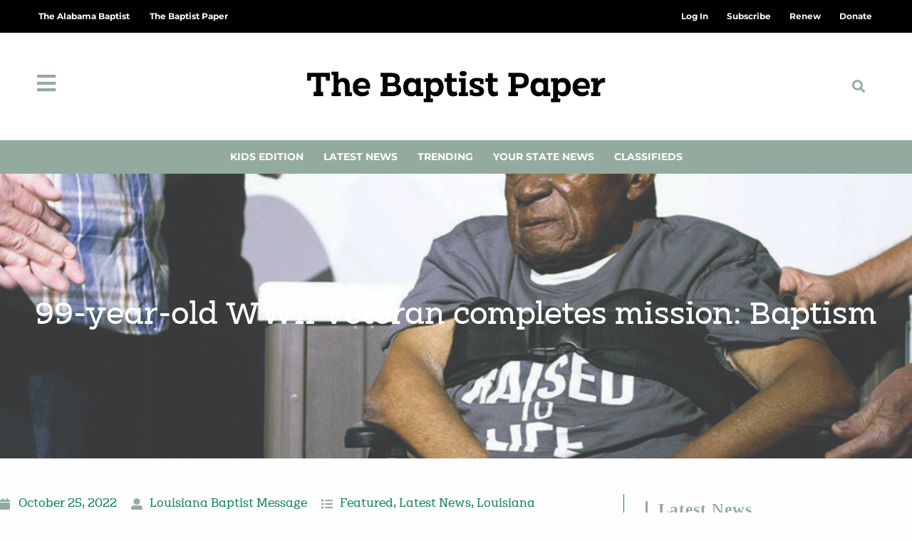

--- FILE ---
content_type: text/html; charset=UTF-8
request_url: https://thebaptistpaper.org/99-year-old-wwii-veteran-completes-mission-baptism/
body_size: 32140
content:
<!DOCTYPE html>
<html class="html" lang="en-US" prefix="og: https://ogp.me/ns#">
<head>
	<meta charset="UTF-8">
	<link rel="profile" href="https://gmpg.org/xfn/11">

	<meta name="viewport" content="width=device-width, initial-scale=1">
<!-- Search Engine Optimization by Rank Math PRO - https://rankmath.com/ -->
<title>99-year-old WWII veteran completes mission: Baptism - The Baptist Paper</title>
<meta name="description" content="Wilbert Terry, 99, successfully completed numerous missions as a World War II veteran, but he said none of those compared to the assignment he undertook to be"/>
<meta name="robots" content="follow, index, max-snippet:-1, max-video-preview:-1, max-image-preview:large"/>
<link rel="canonical" href="https://thebaptistpaper.org/99-year-old-wwii-veteran-completes-mission-baptism/" />
<meta property="og:locale" content="en_US" />
<meta property="og:type" content="article" />
<meta property="og:title" content="99-year-old WWII veteran completes mission: Baptism - The Baptist Paper" />
<meta property="og:description" content="Wilbert Terry, 99, successfully completed numerous missions as a World War II veteran, but he said none of those compared to the assignment he undertook to be" />
<meta property="og:url" content="https://thebaptistpaper.org/99-year-old-wwii-veteran-completes-mission-baptism/" />
<meta property="og:site_name" content="The Baptist Paper" />
<meta property="article:tag" content="baptism" />
<meta property="article:tag" content="Larry McEwen" />
<meta property="article:tag" content="Wilbert Terry" />
<meta property="article:tag" content="World War II" />
<meta property="article:section" content="Latest News" />
<meta property="og:updated_time" content="2022-11-04T11:40:11-05:00" />
<meta property="og:image" content="https://thebaptistpaper.org/wp-content/uploads/2022/10/Baptism-Vet-photo2-e1666642027199.jpg" />
<meta property="og:image:secure_url" content="https://thebaptistpaper.org/wp-content/uploads/2022/10/Baptism-Vet-photo2-e1666642027199.jpg" />
<meta property="og:image:width" content="1199" />
<meta property="og:image:height" content="676" />
<meta property="og:image:alt" content="99-year-old WWII veteran completes mission: Baptism" />
<meta property="og:image:type" content="image/jpeg" />
<meta property="article:published_time" content="2022-10-25T07:00:53-05:00" />
<meta property="article:modified_time" content="2022-11-04T11:40:11-05:00" />
<meta name="twitter:card" content="summary_large_image" />
<meta name="twitter:title" content="99-year-old WWII veteran completes mission: Baptism - The Baptist Paper" />
<meta name="twitter:description" content="Wilbert Terry, 99, successfully completed numerous missions as a World War II veteran, but he said none of those compared to the assignment he undertook to be" />
<meta name="twitter:image" content="https://thebaptistpaper.org/wp-content/uploads/2022/10/Baptism-Vet-photo2-e1666642027199.jpg" />
<meta name="twitter:label1" content="Written by" />
<meta name="twitter:data1" content="Louisiana Baptist Message" />
<meta name="twitter:label2" content="Time to read" />
<meta name="twitter:data2" content="2 minutes" />
<script type="application/ld+json" class="rank-math-schema-pro">{"@context":"https://schema.org","@graph":[{"@type":["NewsMediaOrganization","Organization"],"@id":"https://thebaptistpaper.org/#organization","name":"The Baptist Paper","url":"https://thebaptistpaper.org","logo":{"@type":"ImageObject","@id":"https://thebaptistpaper.org/#logo","url":"https://thebaptistpaper.org/wp-content/uploads/2021/03/BaptistPaper_Horiz_Black.png","contentUrl":"https://thebaptistpaper.org/wp-content/uploads/2021/03/BaptistPaper_Horiz_Black.png","caption":"The Baptist Paper","inLanguage":"en-US","width":"1317","height":"265"}},{"@type":"WebSite","@id":"https://thebaptistpaper.org/#website","url":"https://thebaptistpaper.org","name":"The Baptist Paper","alternateName":"TBP","publisher":{"@id":"https://thebaptistpaper.org/#organization"},"inLanguage":"en-US"},{"@type":"ImageObject","@id":"https://thebaptistpaper.org/wp-content/uploads/2022/10/Baptism-Vet-photo2-e1666642027199.jpg","url":"https://thebaptistpaper.org/wp-content/uploads/2022/10/Baptism-Vet-photo2-e1666642027199.jpg","width":"1199","height":"676","inLanguage":"en-US"},{"@type":"BreadcrumbList","@id":"https://thebaptistpaper.org/99-year-old-wwii-veteran-completes-mission-baptism/#breadcrumb","itemListElement":[{"@type":"ListItem","position":"1","item":{"@id":"https://thebaptistpaper.org","name":"Home"}},{"@type":"ListItem","position":"2","item":{"@id":"https://thebaptistpaper.org/category/latest-news/","name":"Latest News"}},{"@type":"ListItem","position":"3","item":{"@id":"https://thebaptistpaper.org/99-year-old-wwii-veteran-completes-mission-baptism/","name":"99-year-old WWII veteran completes mission: Baptism"}}]},{"@type":"WebPage","@id":"https://thebaptistpaper.org/99-year-old-wwii-veteran-completes-mission-baptism/#webpage","url":"https://thebaptistpaper.org/99-year-old-wwii-veteran-completes-mission-baptism/","name":"99-year-old WWII veteran completes mission: Baptism - The Baptist Paper","datePublished":"2022-10-25T07:00:53-05:00","dateModified":"2022-11-04T11:40:11-05:00","isPartOf":{"@id":"https://thebaptistpaper.org/#website"},"primaryImageOfPage":{"@id":"https://thebaptistpaper.org/wp-content/uploads/2022/10/Baptism-Vet-photo2-e1666642027199.jpg"},"inLanguage":"en-US","breadcrumb":{"@id":"https://thebaptistpaper.org/99-year-old-wwii-veteran-completes-mission-baptism/#breadcrumb"}},{"@type":"Person","@id":"https://thebaptistpaper.org/author/shendricks/","name":"Louisiana Baptist Message","url":"https://thebaptistpaper.org/author/shendricks/","image":{"@type":"ImageObject","@id":"https://secure.gravatar.com/avatar/4a51255c124ff806a13f6a92fa786d360dd1e0f4a06a24893a345f6413ce437c?s=96&amp;d=mm&amp;r=g","url":"https://secure.gravatar.com/avatar/4a51255c124ff806a13f6a92fa786d360dd1e0f4a06a24893a345f6413ce437c?s=96&amp;d=mm&amp;r=g","caption":"Louisiana Baptist Message","inLanguage":"en-US"},"worksFor":{"@id":"https://thebaptistpaper.org/#organization"}},{"@type":"NewsArticle","headline":"99-year-old WWII veteran completes mission: Baptism - The Baptist Paper","datePublished":"2022-10-25T07:00:53-05:00","dateModified":"2022-11-04T11:40:11-05:00","articleSection":"Featured, Latest News, Louisiana","author":{"@id":"https://thebaptistpaper.org/author/shendricks/","name":"Louisiana Baptist Message"},"publisher":{"@id":"https://thebaptistpaper.org/#organization"},"description":"Wilbert Terry, 99, successfully completed numerous missions as a World War II veteran, but he said none of those compared to the assignment he undertook to be","name":"99-year-old WWII veteran completes mission: Baptism - The Baptist Paper","@id":"https://thebaptistpaper.org/99-year-old-wwii-veteran-completes-mission-baptism/#richSnippet","isPartOf":{"@id":"https://thebaptistpaper.org/99-year-old-wwii-veteran-completes-mission-baptism/#webpage"},"image":{"@id":"https://thebaptistpaper.org/wp-content/uploads/2022/10/Baptism-Vet-photo2-e1666642027199.jpg"},"inLanguage":"en-US","mainEntityOfPage":{"@id":"https://thebaptistpaper.org/99-year-old-wwii-veteran-completes-mission-baptism/#webpage"}}]}</script>
<!-- /Rank Math WordPress SEO plugin -->

<link rel='dns-prefetch' href='//www.google.com' />
<link rel='dns-prefetch' href='//cdn.gravitec.net' />
<link rel='dns-prefetch' href='//a.omappapi.com' />
<link rel='dns-prefetch' href='//fonts.googleapis.com' />
<link rel="alternate" type="application/rss+xml" title="The Baptist Paper &raquo; Feed" href="https://thebaptistpaper.org/feed/" />
<link rel="alternate" type="application/rss+xml" title="The Baptist Paper &raquo; Comments Feed" href="https://thebaptistpaper.org/comments/feed/" />
<script id="wpp-js" src="https://thebaptistpaper.org/wp-content/plugins/wordpress-popular-posts/assets/js/wpp.min.js?ver=7.3.6" data-sampling="0" data-sampling-rate="100" data-api-url="https://thebaptistpaper.org/wp-json/wordpress-popular-posts" data-post-id="11459" data-token="7ae2b6bb7b" data-lang="0" data-debug="0"></script>
<link rel="alternate" title="oEmbed (JSON)" type="application/json+oembed" href="https://thebaptistpaper.org/wp-json/oembed/1.0/embed?url=https%3A%2F%2Fthebaptistpaper.org%2F99-year-old-wwii-veteran-completes-mission-baptism%2F" />
<link rel="alternate" title="oEmbed (XML)" type="text/xml+oembed" href="https://thebaptistpaper.org/wp-json/oembed/1.0/embed?url=https%3A%2F%2Fthebaptistpaper.org%2F99-year-old-wwii-veteran-completes-mission-baptism%2F&#038;format=xml" />
<!-- thebaptistpaper.org is managing ads with Advanced Ads 2.0.14 – https://wpadvancedads.com/ --><script id="tbp-ready">
			window.advanced_ads_ready=function(e,a){a=a||"complete";var d=function(e){return"interactive"===a?"loading"!==e:"complete"===e};d(document.readyState)?e():document.addEventListener("readystatechange",(function(a){d(a.target.readyState)&&e()}),{once:"interactive"===a})},window.advanced_ads_ready_queue=window.advanced_ads_ready_queue||[];		</script>
		<style id='wp-img-auto-sizes-contain-inline-css'>
img:is([sizes=auto i],[sizes^="auto," i]){contain-intrinsic-size:3000px 1500px}
/*# sourceURL=wp-img-auto-sizes-contain-inline-css */
</style>
<link rel='stylesheet' id='ops-swiper-css' href='https://thebaptistpaper.org/wp-content/plugins/ocean-posts-slider/assets/vendors/swiper/swiper-bundle.min.css?ver=6.9' media='all' />
<link rel='stylesheet' id='ops-styles-css' href='https://thebaptistpaper.org/wp-content/plugins/ocean-posts-slider/assets/css/style.min.css?ver=6.9' media='all' />
<style id='wp-emoji-styles-inline-css'>

	img.wp-smiley, img.emoji {
		display: inline !important;
		border: none !important;
		box-shadow: none !important;
		height: 1em !important;
		width: 1em !important;
		margin: 0 0.07em !important;
		vertical-align: -0.1em !important;
		background: none !important;
		padding: 0 !important;
	}
/*# sourceURL=wp-emoji-styles-inline-css */
</style>
<link rel='stylesheet' id='wp-block-library-css' href='https://thebaptistpaper.org/wp-includes/css/dist/block-library/style.min.css?ver=6.9' media='all' />
<style id='wp-block-library-theme-inline-css'>
.wp-block-audio :where(figcaption){color:#555;font-size:13px;text-align:center}.is-dark-theme .wp-block-audio :where(figcaption){color:#ffffffa6}.wp-block-audio{margin:0 0 1em}.wp-block-code{border:1px solid #ccc;border-radius:4px;font-family:Menlo,Consolas,monaco,monospace;padding:.8em 1em}.wp-block-embed :where(figcaption){color:#555;font-size:13px;text-align:center}.is-dark-theme .wp-block-embed :where(figcaption){color:#ffffffa6}.wp-block-embed{margin:0 0 1em}.blocks-gallery-caption{color:#555;font-size:13px;text-align:center}.is-dark-theme .blocks-gallery-caption{color:#ffffffa6}:root :where(.wp-block-image figcaption){color:#555;font-size:13px;text-align:center}.is-dark-theme :root :where(.wp-block-image figcaption){color:#ffffffa6}.wp-block-image{margin:0 0 1em}.wp-block-pullquote{border-bottom:4px solid;border-top:4px solid;color:currentColor;margin-bottom:1.75em}.wp-block-pullquote :where(cite),.wp-block-pullquote :where(footer),.wp-block-pullquote__citation{color:currentColor;font-size:.8125em;font-style:normal;text-transform:uppercase}.wp-block-quote{border-left:.25em solid;margin:0 0 1.75em;padding-left:1em}.wp-block-quote cite,.wp-block-quote footer{color:currentColor;font-size:.8125em;font-style:normal;position:relative}.wp-block-quote:where(.has-text-align-right){border-left:none;border-right:.25em solid;padding-left:0;padding-right:1em}.wp-block-quote:where(.has-text-align-center){border:none;padding-left:0}.wp-block-quote.is-large,.wp-block-quote.is-style-large,.wp-block-quote:where(.is-style-plain){border:none}.wp-block-search .wp-block-search__label{font-weight:700}.wp-block-search__button{border:1px solid #ccc;padding:.375em .625em}:where(.wp-block-group.has-background){padding:1.25em 2.375em}.wp-block-separator.has-css-opacity{opacity:.4}.wp-block-separator{border:none;border-bottom:2px solid;margin-left:auto;margin-right:auto}.wp-block-separator.has-alpha-channel-opacity{opacity:1}.wp-block-separator:not(.is-style-wide):not(.is-style-dots){width:100px}.wp-block-separator.has-background:not(.is-style-dots){border-bottom:none;height:1px}.wp-block-separator.has-background:not(.is-style-wide):not(.is-style-dots){height:2px}.wp-block-table{margin:0 0 1em}.wp-block-table td,.wp-block-table th{word-break:normal}.wp-block-table :where(figcaption){color:#555;font-size:13px;text-align:center}.is-dark-theme .wp-block-table :where(figcaption){color:#ffffffa6}.wp-block-video :where(figcaption){color:#555;font-size:13px;text-align:center}.is-dark-theme .wp-block-video :where(figcaption){color:#ffffffa6}.wp-block-video{margin:0 0 1em}:root :where(.wp-block-template-part.has-background){margin-bottom:0;margin-top:0;padding:1.25em 2.375em}
/*# sourceURL=/wp-includes/css/dist/block-library/theme.min.css */
</style>
<style id='classic-theme-styles-inline-css'>
/*! This file is auto-generated */
.wp-block-button__link{color:#fff;background-color:#32373c;border-radius:9999px;box-shadow:none;text-decoration:none;padding:calc(.667em + 2px) calc(1.333em + 2px);font-size:1.125em}.wp-block-file__button{background:#32373c;color:#fff;text-decoration:none}
/*# sourceURL=/wp-includes/css/classic-themes.min.css */
</style>
<style id='global-styles-inline-css'>
:root{--wp--preset--aspect-ratio--square: 1;--wp--preset--aspect-ratio--4-3: 4/3;--wp--preset--aspect-ratio--3-4: 3/4;--wp--preset--aspect-ratio--3-2: 3/2;--wp--preset--aspect-ratio--2-3: 2/3;--wp--preset--aspect-ratio--16-9: 16/9;--wp--preset--aspect-ratio--9-16: 9/16;--wp--preset--color--black: #000000;--wp--preset--color--cyan-bluish-gray: #abb8c3;--wp--preset--color--white: #ffffff;--wp--preset--color--pale-pink: #f78da7;--wp--preset--color--vivid-red: #cf2e2e;--wp--preset--color--luminous-vivid-orange: #ff6900;--wp--preset--color--luminous-vivid-amber: #fcb900;--wp--preset--color--light-green-cyan: #7bdcb5;--wp--preset--color--vivid-green-cyan: #00d084;--wp--preset--color--pale-cyan-blue: #8ed1fc;--wp--preset--color--vivid-cyan-blue: #0693e3;--wp--preset--color--vivid-purple: #9b51e0;--wp--preset--gradient--vivid-cyan-blue-to-vivid-purple: linear-gradient(135deg,rgb(6,147,227) 0%,rgb(155,81,224) 100%);--wp--preset--gradient--light-green-cyan-to-vivid-green-cyan: linear-gradient(135deg,rgb(122,220,180) 0%,rgb(0,208,130) 100%);--wp--preset--gradient--luminous-vivid-amber-to-luminous-vivid-orange: linear-gradient(135deg,rgb(252,185,0) 0%,rgb(255,105,0) 100%);--wp--preset--gradient--luminous-vivid-orange-to-vivid-red: linear-gradient(135deg,rgb(255,105,0) 0%,rgb(207,46,46) 100%);--wp--preset--gradient--very-light-gray-to-cyan-bluish-gray: linear-gradient(135deg,rgb(238,238,238) 0%,rgb(169,184,195) 100%);--wp--preset--gradient--cool-to-warm-spectrum: linear-gradient(135deg,rgb(74,234,220) 0%,rgb(151,120,209) 20%,rgb(207,42,186) 40%,rgb(238,44,130) 60%,rgb(251,105,98) 80%,rgb(254,248,76) 100%);--wp--preset--gradient--blush-light-purple: linear-gradient(135deg,rgb(255,206,236) 0%,rgb(152,150,240) 100%);--wp--preset--gradient--blush-bordeaux: linear-gradient(135deg,rgb(254,205,165) 0%,rgb(254,45,45) 50%,rgb(107,0,62) 100%);--wp--preset--gradient--luminous-dusk: linear-gradient(135deg,rgb(255,203,112) 0%,rgb(199,81,192) 50%,rgb(65,88,208) 100%);--wp--preset--gradient--pale-ocean: linear-gradient(135deg,rgb(255,245,203) 0%,rgb(182,227,212) 50%,rgb(51,167,181) 100%);--wp--preset--gradient--electric-grass: linear-gradient(135deg,rgb(202,248,128) 0%,rgb(113,206,126) 100%);--wp--preset--gradient--midnight: linear-gradient(135deg,rgb(2,3,129) 0%,rgb(40,116,252) 100%);--wp--preset--font-size--small: 13px;--wp--preset--font-size--medium: 20px;--wp--preset--font-size--large: 36px;--wp--preset--font-size--x-large: 42px;--wp--preset--spacing--20: 0.44rem;--wp--preset--spacing--30: 0.67rem;--wp--preset--spacing--40: 1rem;--wp--preset--spacing--50: 1.5rem;--wp--preset--spacing--60: 2.25rem;--wp--preset--spacing--70: 3.38rem;--wp--preset--spacing--80: 5.06rem;--wp--preset--shadow--natural: 6px 6px 9px rgba(0, 0, 0, 0.2);--wp--preset--shadow--deep: 12px 12px 50px rgba(0, 0, 0, 0.4);--wp--preset--shadow--sharp: 6px 6px 0px rgba(0, 0, 0, 0.2);--wp--preset--shadow--outlined: 6px 6px 0px -3px rgb(255, 255, 255), 6px 6px rgb(0, 0, 0);--wp--preset--shadow--crisp: 6px 6px 0px rgb(0, 0, 0);}:where(.is-layout-flex){gap: 0.5em;}:where(.is-layout-grid){gap: 0.5em;}body .is-layout-flex{display: flex;}.is-layout-flex{flex-wrap: wrap;align-items: center;}.is-layout-flex > :is(*, div){margin: 0;}body .is-layout-grid{display: grid;}.is-layout-grid > :is(*, div){margin: 0;}:where(.wp-block-columns.is-layout-flex){gap: 2em;}:where(.wp-block-columns.is-layout-grid){gap: 2em;}:where(.wp-block-post-template.is-layout-flex){gap: 1.25em;}:where(.wp-block-post-template.is-layout-grid){gap: 1.25em;}.has-black-color{color: var(--wp--preset--color--black) !important;}.has-cyan-bluish-gray-color{color: var(--wp--preset--color--cyan-bluish-gray) !important;}.has-white-color{color: var(--wp--preset--color--white) !important;}.has-pale-pink-color{color: var(--wp--preset--color--pale-pink) !important;}.has-vivid-red-color{color: var(--wp--preset--color--vivid-red) !important;}.has-luminous-vivid-orange-color{color: var(--wp--preset--color--luminous-vivid-orange) !important;}.has-luminous-vivid-amber-color{color: var(--wp--preset--color--luminous-vivid-amber) !important;}.has-light-green-cyan-color{color: var(--wp--preset--color--light-green-cyan) !important;}.has-vivid-green-cyan-color{color: var(--wp--preset--color--vivid-green-cyan) !important;}.has-pale-cyan-blue-color{color: var(--wp--preset--color--pale-cyan-blue) !important;}.has-vivid-cyan-blue-color{color: var(--wp--preset--color--vivid-cyan-blue) !important;}.has-vivid-purple-color{color: var(--wp--preset--color--vivid-purple) !important;}.has-black-background-color{background-color: var(--wp--preset--color--black) !important;}.has-cyan-bluish-gray-background-color{background-color: var(--wp--preset--color--cyan-bluish-gray) !important;}.has-white-background-color{background-color: var(--wp--preset--color--white) !important;}.has-pale-pink-background-color{background-color: var(--wp--preset--color--pale-pink) !important;}.has-vivid-red-background-color{background-color: var(--wp--preset--color--vivid-red) !important;}.has-luminous-vivid-orange-background-color{background-color: var(--wp--preset--color--luminous-vivid-orange) !important;}.has-luminous-vivid-amber-background-color{background-color: var(--wp--preset--color--luminous-vivid-amber) !important;}.has-light-green-cyan-background-color{background-color: var(--wp--preset--color--light-green-cyan) !important;}.has-vivid-green-cyan-background-color{background-color: var(--wp--preset--color--vivid-green-cyan) !important;}.has-pale-cyan-blue-background-color{background-color: var(--wp--preset--color--pale-cyan-blue) !important;}.has-vivid-cyan-blue-background-color{background-color: var(--wp--preset--color--vivid-cyan-blue) !important;}.has-vivid-purple-background-color{background-color: var(--wp--preset--color--vivid-purple) !important;}.has-black-border-color{border-color: var(--wp--preset--color--black) !important;}.has-cyan-bluish-gray-border-color{border-color: var(--wp--preset--color--cyan-bluish-gray) !important;}.has-white-border-color{border-color: var(--wp--preset--color--white) !important;}.has-pale-pink-border-color{border-color: var(--wp--preset--color--pale-pink) !important;}.has-vivid-red-border-color{border-color: var(--wp--preset--color--vivid-red) !important;}.has-luminous-vivid-orange-border-color{border-color: var(--wp--preset--color--luminous-vivid-orange) !important;}.has-luminous-vivid-amber-border-color{border-color: var(--wp--preset--color--luminous-vivid-amber) !important;}.has-light-green-cyan-border-color{border-color: var(--wp--preset--color--light-green-cyan) !important;}.has-vivid-green-cyan-border-color{border-color: var(--wp--preset--color--vivid-green-cyan) !important;}.has-pale-cyan-blue-border-color{border-color: var(--wp--preset--color--pale-cyan-blue) !important;}.has-vivid-cyan-blue-border-color{border-color: var(--wp--preset--color--vivid-cyan-blue) !important;}.has-vivid-purple-border-color{border-color: var(--wp--preset--color--vivid-purple) !important;}.has-vivid-cyan-blue-to-vivid-purple-gradient-background{background: var(--wp--preset--gradient--vivid-cyan-blue-to-vivid-purple) !important;}.has-light-green-cyan-to-vivid-green-cyan-gradient-background{background: var(--wp--preset--gradient--light-green-cyan-to-vivid-green-cyan) !important;}.has-luminous-vivid-amber-to-luminous-vivid-orange-gradient-background{background: var(--wp--preset--gradient--luminous-vivid-amber-to-luminous-vivid-orange) !important;}.has-luminous-vivid-orange-to-vivid-red-gradient-background{background: var(--wp--preset--gradient--luminous-vivid-orange-to-vivid-red) !important;}.has-very-light-gray-to-cyan-bluish-gray-gradient-background{background: var(--wp--preset--gradient--very-light-gray-to-cyan-bluish-gray) !important;}.has-cool-to-warm-spectrum-gradient-background{background: var(--wp--preset--gradient--cool-to-warm-spectrum) !important;}.has-blush-light-purple-gradient-background{background: var(--wp--preset--gradient--blush-light-purple) !important;}.has-blush-bordeaux-gradient-background{background: var(--wp--preset--gradient--blush-bordeaux) !important;}.has-luminous-dusk-gradient-background{background: var(--wp--preset--gradient--luminous-dusk) !important;}.has-pale-ocean-gradient-background{background: var(--wp--preset--gradient--pale-ocean) !important;}.has-electric-grass-gradient-background{background: var(--wp--preset--gradient--electric-grass) !important;}.has-midnight-gradient-background{background: var(--wp--preset--gradient--midnight) !important;}.has-small-font-size{font-size: var(--wp--preset--font-size--small) !important;}.has-medium-font-size{font-size: var(--wp--preset--font-size--medium) !important;}.has-large-font-size{font-size: var(--wp--preset--font-size--large) !important;}.has-x-large-font-size{font-size: var(--wp--preset--font-size--x-large) !important;}
:where(.wp-block-post-template.is-layout-flex){gap: 1.25em;}:where(.wp-block-post-template.is-layout-grid){gap: 1.25em;}
:where(.wp-block-term-template.is-layout-flex){gap: 1.25em;}:where(.wp-block-term-template.is-layout-grid){gap: 1.25em;}
:where(.wp-block-columns.is-layout-flex){gap: 2em;}:where(.wp-block-columns.is-layout-grid){gap: 2em;}
:root :where(.wp-block-pullquote){font-size: 1.5em;line-height: 1.6;}
/*# sourceURL=global-styles-inline-css */
</style>
<link rel='stylesheet' id='Podcast-CSS-css' href='https://thebaptistpaper.org/wp-content/plugins/TAB-podcast/css/style.css?ver=1.0.0' media='all' />
<link rel='stylesheet' id='wordpress-popular-posts-css-css' href='https://thebaptistpaper.org/wp-content/plugins/wordpress-popular-posts/assets/css/wpp.css?ver=7.3.6' media='all' />
<link rel='stylesheet' id='oceanwp-style-css' href='https://thebaptistpaper.org/wp-content/themes/oceanwp/assets/css/style.min.css?ver=1.0' media='all' />
<style id='oceanwp-style-inline-css'>
div.wpforms-container-full .wpforms-form input[type=submit]:hover,
			div.wpforms-container-full .wpforms-form input[type=submit]:focus,
			div.wpforms-container-full .wpforms-form input[type=submit]:active,
			div.wpforms-container-full .wpforms-form button[type=submit]:hover,
			div.wpforms-container-full .wpforms-form button[type=submit]:focus,
			div.wpforms-container-full .wpforms-form button[type=submit]:active,
			div.wpforms-container-full .wpforms-form .wpforms-page-button:hover,
			div.wpforms-container-full .wpforms-form .wpforms-page-button:active,
			div.wpforms-container-full .wpforms-form .wpforms-page-button:focus {
				border: none;
			}
/*# sourceURL=oceanwp-style-inline-css */
</style>
<link rel='stylesheet' id='child-grid-style-css' href='https://thebaptistpaper.org/wp-content/themes/oceanwp-child-theme-master/css/bootstrap-grid.css?ver=6.9' media='all' />
<link rel='stylesheet' id='child-style-css' href='https://thebaptistpaper.org/wp-content/themes/oceanwp-child-theme-master/style.css?ver=6.9' media='all' />
<link rel='stylesheet' id='font-awesome-css' href='https://thebaptistpaper.org/wp-content/themes/oceanwp/assets/fonts/fontawesome/css/all.min.css?ver=6.7.2' media='all' />
<link rel='stylesheet' id='simple-line-icons-css' href='https://thebaptistpaper.org/wp-content/themes/oceanwp/assets/css/third/simple-line-icons.min.css?ver=2.4.0' media='all' />
<link rel='stylesheet' id='oceanwp-google-font-roboto-css' href='//fonts.googleapis.com/css?family=Roboto%3A100%2C200%2C300%2C400%2C500%2C600%2C700%2C800%2C900%2C100i%2C200i%2C300i%2C400i%2C500i%2C600i%2C700i%2C800i%2C900i&#038;subset=latin&#038;display=swap&#038;ver=6.9' media='all' />
<link rel='stylesheet' id='elementor-frontend-css' href='https://thebaptistpaper.org/wp-content/plugins/elementor/assets/css/frontend.min.css?ver=3.33.6' media='all' />
<style id='elementor-frontend-inline-css'>
.elementor-343 .elementor-element.elementor-element-d32eafc:not(.elementor-motion-effects-element-type-background), .elementor-343 .elementor-element.elementor-element-d32eafc > .elementor-motion-effects-container > .elementor-motion-effects-layer{background-image:url("https://thebaptistpaper.org/wp-content/uploads/2022/10/Baptism-Vet-photo2-e1666642027199.jpg");}
/*# sourceURL=elementor-frontend-inline-css */
</style>
<link rel='stylesheet' id='widget-nav-menu-css' href='https://thebaptistpaper.org/wp-content/plugins/elementor-pro/assets/css/widget-nav-menu.min.css?ver=3.33.2' media='all' />
<link rel='stylesheet' id='oew-logged-in-out-css' href='https://thebaptistpaper.org/wp-content/plugins/ocean-elementor-widgets/assets/css/logged-in-out/style.min.css?ver=6.9' media='all' />
<link rel='stylesheet' id='widget-image-css' href='https://thebaptistpaper.org/wp-content/plugins/elementor/assets/css/widget-image.min.css?ver=3.33.6' media='all' />
<link rel='stylesheet' id='widget-search-form-css' href='https://thebaptistpaper.org/wp-content/plugins/elementor-pro/assets/css/widget-search-form.min.css?ver=3.33.2' media='all' />
<link rel='stylesheet' id='elementor-icons-shared-0-css' href='https://thebaptistpaper.org/wp-content/plugins/elementor/assets/lib/font-awesome/css/fontawesome.min.css?ver=5.15.3' media='all' />
<link rel='stylesheet' id='elementor-icons-fa-solid-css' href='https://thebaptistpaper.org/wp-content/plugins/elementor/assets/lib/font-awesome/css/solid.min.css?ver=5.15.3' media='all' />
<link rel='stylesheet' id='widget-heading-css' href='https://thebaptistpaper.org/wp-content/plugins/elementor/assets/css/widget-heading.min.css?ver=3.33.6' media='all' />
<link rel='stylesheet' id='swiper-css' href='https://thebaptistpaper.org/wp-content/plugins/elementor/assets/lib/swiper/v8/css/swiper.min.css?ver=8.4.5' media='all' />
<link rel='stylesheet' id='e-swiper-css' href='https://thebaptistpaper.org/wp-content/plugins/elementor/assets/css/conditionals/e-swiper.min.css?ver=3.33.6' media='all' />
<link rel='stylesheet' id='e-shapes-css' href='https://thebaptistpaper.org/wp-content/plugins/elementor/assets/css/conditionals/shapes.min.css?ver=3.33.6' media='all' />
<link rel='stylesheet' id='e-animation-grow-css' href='https://thebaptistpaper.org/wp-content/plugins/elementor/assets/lib/animations/styles/e-animation-grow.min.css?ver=3.33.6' media='all' />
<link rel='stylesheet' id='widget-post-info-css' href='https://thebaptistpaper.org/wp-content/plugins/elementor-pro/assets/css/widget-post-info.min.css?ver=3.33.2' media='all' />
<link rel='stylesheet' id='widget-icon-list-css' href='https://thebaptistpaper.org/wp-content/plugins/elementor/assets/css/widget-icon-list.min.css?ver=3.33.6' media='all' />
<link rel='stylesheet' id='elementor-icons-fa-regular-css' href='https://thebaptistpaper.org/wp-content/plugins/elementor/assets/lib/font-awesome/css/regular.min.css?ver=5.15.3' media='all' />
<link rel='stylesheet' id='widget-share-buttons-css' href='https://thebaptistpaper.org/wp-content/plugins/elementor-pro/assets/css/widget-share-buttons.min.css?ver=3.33.2' media='all' />
<link rel='stylesheet' id='e-apple-webkit-css' href='https://thebaptistpaper.org/wp-content/plugins/elementor/assets/css/conditionals/apple-webkit.min.css?ver=3.33.6' media='all' />
<link rel='stylesheet' id='elementor-icons-fa-brands-css' href='https://thebaptistpaper.org/wp-content/plugins/elementor/assets/lib/font-awesome/css/brands.min.css?ver=5.15.3' media='all' />
<link rel='stylesheet' id='widget-divider-css' href='https://thebaptistpaper.org/wp-content/plugins/elementor/assets/css/widget-divider.min.css?ver=3.33.6' media='all' />
<link rel='stylesheet' id='widget-posts-css' href='https://thebaptistpaper.org/wp-content/plugins/elementor-pro/assets/css/widget-posts.min.css?ver=3.33.2' media='all' />
<link rel='stylesheet' id='widget-login-css' href='https://thebaptistpaper.org/wp-content/plugins/elementor-pro/assets/css/widget-login.min.css?ver=3.33.2' media='all' />
<link rel='stylesheet' id='widget-form-css' href='https://thebaptistpaper.org/wp-content/plugins/elementor-pro/assets/css/widget-form.min.css?ver=3.33.2' media='all' />
<link rel='stylesheet' id='e-animation-slideInRight-css' href='https://thebaptistpaper.org/wp-content/plugins/elementor/assets/lib/animations/styles/slideInRight.min.css?ver=3.33.6' media='all' />
<link rel='stylesheet' id='e-popup-css' href='https://thebaptistpaper.org/wp-content/plugins/elementor-pro/assets/css/conditionals/popup.min.css?ver=3.33.2' media='all' />
<link rel='stylesheet' id='e-animation-fadeInLeft-css' href='https://thebaptistpaper.org/wp-content/plugins/elementor/assets/lib/animations/styles/fadeInLeft.min.css?ver=3.33.6' media='all' />
<link rel='stylesheet' id='elementor-icons-css' href='https://thebaptistpaper.org/wp-content/plugins/elementor/assets/lib/eicons/css/elementor-icons.min.css?ver=5.44.0' media='all' />
<link rel='stylesheet' id='elementor-post-20-css' href='https://thebaptistpaper.org/wp-content/uploads/elementor/css/post-20.css?ver=1766084074' media='all' />
<link rel='stylesheet' id='dashicons-css' href='https://thebaptistpaper.org/wp-includes/css/dashicons.min.css?ver=6.9' media='all' />
<link rel='stylesheet' id='elementor-post-55-css' href='https://thebaptistpaper.org/wp-content/uploads/elementor/css/post-55.css?ver=1766084074' media='all' />
<link rel='stylesheet' id='elementor-post-122-css' href='https://thebaptistpaper.org/wp-content/uploads/elementor/css/post-122.css?ver=1766084075' media='all' />
<link rel='stylesheet' id='elementor-post-343-css' href='https://thebaptistpaper.org/wp-content/uploads/elementor/css/post-343.css?ver=1766084081' media='all' />
<link rel='stylesheet' id='elementor-post-120-css' href='https://thebaptistpaper.org/wp-content/uploads/elementor/css/post-120.css?ver=1766084075' media='all' />
<link rel='stylesheet' id='elementor-post-108-css' href='https://thebaptistpaper.org/wp-content/uploads/elementor/css/post-108.css?ver=1766084075' media='all' />
<link rel='stylesheet' id='elementor-post-69-css' href='https://thebaptistpaper.org/wp-content/uploads/elementor/css/post-69.css?ver=1766084075' media='all' />
<link rel='stylesheet' id='unslider-css-css' href='https://thebaptistpaper.org/wp-content/plugins/advanced-ads-slider/public/assets/css/unslider.css?ver=2.0.1' media='all' />
<link rel='stylesheet' id='slider-css-css' href='https://thebaptistpaper.org/wp-content/plugins/advanced-ads-slider/public/assets/css/slider.css?ver=2.0.1' media='all' />
<link rel='stylesheet' id='searchwp-forms-css' href='https://thebaptistpaper.org/wp-content/plugins/searchwp/assets/css/frontend/search-forms.min.css?ver=4.5.5' media='all' />
<link rel='stylesheet' id='oe-widgets-style-css' href='https://thebaptistpaper.org/wp-content/plugins/ocean-extra/assets/css/widgets.css?ver=6.9' media='all' />
<link rel='stylesheet' id='oss-social-share-style-css' href='https://thebaptistpaper.org/wp-content/plugins/ocean-social-sharing/assets/css/style.min.css?ver=6.9' media='all' />
<link rel='stylesheet' id='opl-style-css' href='https://thebaptistpaper.org/wp-content/plugins/ocean-popup-login/assets/css/style.min.css?ver=6.9' media='all' />
<link rel='stylesheet' id='ow-perfect-scrollbar-css' href='https://thebaptistpaper.org/wp-content/themes/oceanwp/assets/css/third/perfect-scrollbar.css?ver=1.5.0' media='all' />
<link rel='stylesheet' id='osp-side-panel-style-css' href='https://thebaptistpaper.org/wp-content/plugins/ocean-side-panel/assets/css/style.min.css?ver=6.9' media='all' />
<link rel='stylesheet' id='awpcp-frontend-style-css' href='https://thebaptistpaper.org/wp-content/plugins/another-wordpress-classifieds-plugin/resources/css/awpcpstyle.css?ver=4.4.3' media='all' />
<link rel='stylesheet' id='ecs-styles-css' href='https://thebaptistpaper.org/wp-content/plugins/ele-custom-skin/assets/css/ecs-style.css?ver=3.1.9' media='all' />
<link rel='stylesheet' id='elementor-post-4485-css' href='https://thebaptistpaper.org/wp-content/uploads/elementor/css/post-4485.css?ver=1642244783' media='all' />
<link rel='stylesheet' id='elementor-gf-local-roboto-css' href='https://thebaptistpaper.org/wp-content/uploads/elementor/google-fonts/css/roboto.css?ver=1759454084' media='all' />
<link rel='stylesheet' id='elementor-gf-local-robotoslab-css' href='https://thebaptistpaper.org/wp-content/uploads/elementor/google-fonts/css/robotoslab.css?ver=1759454066' media='all' />
<link rel='stylesheet' id='elementor-gf-local-abeezee-css' href='https://thebaptistpaper.org/wp-content/uploads/elementor/google-fonts/css/abeezee.css?ver=1762269304' media='all' />
<link rel='stylesheet' id='elementor-gf-local-montserrat-css' href='https://thebaptistpaper.org/wp-content/uploads/elementor/google-fonts/css/montserrat.css?ver=1759454048' media='all' />
<script src="https://thebaptistpaper.org/wp-includes/js/jquery/jquery.min.js?ver=3.7.1" id="jquery-core-js"></script>
<script src="https://thebaptistpaper.org/wp-includes/js/jquery/jquery-migrate.min.js?ver=3.4.1" id="jquery-migrate-js"></script>
<script src="https://www.google.com/recaptcha/api.js?hl=en-US&amp;ver=6.9" id="recaptcha-js"></script>
<script id="advanced-ads-advanced-js-js-extra">
var advads_options = {"blog_id":"1","privacy":{"enabled":false,"state":"not_needed"}};
//# sourceURL=advanced-ads-advanced-js-js-extra
</script>
<script src="https://thebaptistpaper.org/wp-content/plugins/advanced-ads/public/assets/js/advanced.min.js?ver=2.0.14" id="advanced-ads-advanced-js-js"></script>
<script src="https://cdn.gravitec.net/storage/083268e53d50f7029da6be8142967325/client.js?service=wp&amp;wpath=https%3A%2F%2Fthebaptistpaper.org%2Fwp-content%2Fplugins%2Fgravitec-net-web-push-notifications%2F%2Fsdk_files%2Fsw.php&amp;ver=2.9.17" id="gravitecnet-js"></script>
<script id="ecs_ajax_load-js-extra">
var ecs_ajax_params = {"ajaxurl":"https://thebaptistpaper.org/wp-admin/admin-ajax.php","posts":"{\"page\":0,\"name\":\"99-year-old-wwii-veteran-completes-mission-baptism\",\"error\":\"\",\"m\":\"\",\"p\":0,\"post_parent\":\"\",\"subpost\":\"\",\"subpost_id\":\"\",\"attachment\":\"\",\"attachment_id\":0,\"pagename\":\"\",\"page_id\":0,\"second\":\"\",\"minute\":\"\",\"hour\":\"\",\"day\":0,\"monthnum\":0,\"year\":0,\"w\":0,\"category_name\":\"\",\"tag\":\"\",\"cat\":\"\",\"tag_id\":\"\",\"author\":\"\",\"author_name\":\"\",\"feed\":\"\",\"tb\":\"\",\"paged\":0,\"meta_key\":\"\",\"meta_value\":\"\",\"preview\":\"\",\"s\":\"\",\"sentence\":\"\",\"title\":\"\",\"fields\":\"all\",\"menu_order\":\"\",\"embed\":\"\",\"category__in\":[],\"category__not_in\":[],\"category__and\":[],\"post__in\":[],\"post__not_in\":[],\"post_name__in\":[],\"tag__in\":[],\"tag__not_in\":[],\"tag__and\":[],\"tag_slug__in\":[],\"tag_slug__and\":[],\"post_parent__in\":[],\"post_parent__not_in\":[],\"author__in\":[],\"author__not_in\":[],\"search_columns\":[],\"ignore_sticky_posts\":false,\"suppress_filters\":false,\"cache_results\":true,\"update_post_term_cache\":true,\"update_menu_item_cache\":false,\"lazy_load_term_meta\":true,\"update_post_meta_cache\":true,\"post_type\":\"\",\"posts_per_page\":10,\"nopaging\":false,\"comments_per_page\":\"50\",\"no_found_rows\":false,\"order\":\"DESC\"}"};
//# sourceURL=ecs_ajax_load-js-extra
</script>
<script src="https://thebaptistpaper.org/wp-content/plugins/ele-custom-skin/assets/js/ecs_ajax_pagination.js?ver=3.1.9" id="ecs_ajax_load-js"></script>
<script src="https://thebaptistpaper.org/wp-content/plugins/ele-custom-skin/assets/js/ecs.js?ver=3.1.9" id="ecs-script-js"></script>
<link rel="https://api.w.org/" href="https://thebaptistpaper.org/wp-json/" /><link rel="alternate" title="JSON" type="application/json" href="https://thebaptistpaper.org/wp-json/wp/v2/posts/11459" /><link rel="EditURI" type="application/rsd+xml" title="RSD" href="https://thebaptistpaper.org/xmlrpc.php?rsd" />
<meta name="generator" content="WordPress 6.9" />
<link rel='shortlink' href='https://thebaptistpaper.org/?p=11459' />
            <style id="wpp-loading-animation-styles">@-webkit-keyframes bgslide{from{background-position-x:0}to{background-position-x:-200%}}@keyframes bgslide{from{background-position-x:0}to{background-position-x:-200%}}.wpp-widget-block-placeholder,.wpp-shortcode-placeholder{margin:0 auto;width:60px;height:3px;background:#dd3737;background:linear-gradient(90deg,#dd3737 0%,#571313 10%,#dd3737 100%);background-size:200% auto;border-radius:3px;-webkit-animation:bgslide 1s infinite linear;animation:bgslide 1s infinite linear}</style>
                    <!-- Global site tag (gtag.js) - Google Analytics -->
		<script async src="https://www.googletagmanager.com/gtag/js?id=G-ZG685MX3RY"></script>
		<script>
		  window.dataLayer = window.dataLayer || [];
		  function gtag(){dataLayer.push(arguments);}
		  gtag('js', new Date());
		
		  gtag('config', 'G-ZG685MX3RY');
		</script>
    <meta name="generator" content="Elementor 3.33.6; features: additional_custom_breakpoints; settings: css_print_method-external, google_font-enabled, font_display-auto">
		<script type="text/javascript">
			var advadsCfpQueue = [];
			var advadsCfpAd = function( adID ) {
				if ( 'undefined' === typeof advadsProCfp ) {
					advadsCfpQueue.push( adID )
				} else {
					advadsProCfp.addElement( adID )
				}
			}
		</script>
					<style>
				.e-con.e-parent:nth-of-type(n+4):not(.e-lazyloaded):not(.e-no-lazyload),
				.e-con.e-parent:nth-of-type(n+4):not(.e-lazyloaded):not(.e-no-lazyload) * {
					background-image: none !important;
				}
				@media screen and (max-height: 1024px) {
					.e-con.e-parent:nth-of-type(n+3):not(.e-lazyloaded):not(.e-no-lazyload),
					.e-con.e-parent:nth-of-type(n+3):not(.e-lazyloaded):not(.e-no-lazyload) * {
						background-image: none !important;
					}
				}
				@media screen and (max-height: 640px) {
					.e-con.e-parent:nth-of-type(n+2):not(.e-lazyloaded):not(.e-no-lazyload),
					.e-con.e-parent:nth-of-type(n+2):not(.e-lazyloaded):not(.e-no-lazyload) * {
						background-image: none !important;
					}
				}
			</style>
			<link rel="canonical" href="https://thebaptistpaper.org/99-year-old-wwii-veteran-completes-mission-baptism/" />
<link rel="icon" href="https://thebaptistpaper.org/wp-content/uploads/2021/06/cropped-TBP_favicon-new-32x32.png" sizes="32x32" />
<link rel="icon" href="https://thebaptistpaper.org/wp-content/uploads/2021/06/cropped-TBP_favicon-new-192x192.png" sizes="192x192" />
<link rel="apple-touch-icon" href="https://thebaptistpaper.org/wp-content/uploads/2021/06/cropped-TBP_favicon-new-180x180.png" />
<meta name="msapplication-TileImage" content="https://thebaptistpaper.org/wp-content/uploads/2021/06/cropped-TBP_favicon-new-270x270.png" />
		<style id="wp-custom-css">
			.featured-container{text-align:center}.featured-container h1{text-transform:uppercase;margin:2em 0 .5em;font-family:'Clab' !important;font-weight:400;font-size:2.6em}@media screen and (min-width:769px) and (max-width:1024px){.featured-container h1{font-size:2.2em}}@media screen and (max-width:768px){.featured-container h1{font-size:2em;margin:1em 0 .5em}}.featured-container a h1{color:#13845c}.featured-container a h1:hover{color:#93AA9F;transition:ease-in-out .2s}p.featured-meta{margin:1rem 0 0 0;font-weight:bold;font-size:1.2em;color:#13845c}ul#tbp-grid-72 li:first-child{margin-bottom:20px}#ocean_recent_posts-3 .recent-posts-comments,#ocean_recent_posts-3 .recent-posts-date .sep{display:none}aside a,.oceanwp-recent-posts a{font-weight:700 !important;letter-spacing:0;font-size:.9em;font-family:'Clab';display:inline-block;line-height:1.5em}h4.widget-title{font-size:1.4em !important;color:#93AA9F}/* WP Forms CSS Free Trial*/.postid-383 #wpforms-form-page-page .wpforms-custom-logo img{max-height:initial}.postid-383 .wpforms-description{font-family:'Clab-Regular'}.postid-383 #wpforms-form-page-page .wpforms-form-page-main .wpforms-submit{color:#fefefe;border:none;padding:12px 27px}.postid-383 #wpforms-form-page-page label{font-family:"Roboto",sans-serif;font-weight:500}body.tax-article-author h1.page-header-title:before{content:'Articles by '}/* Email Newsletter */#wpforms-submit-5755{color:white !important;border:1px solid #93aa9f !important}/* Subscribe page */.elementor-element-1a0fc67e .subscribe .elementor-share-btn__text{word-spacing:normal !important}.mp_wrapper .mepr-cards{background:none !important}.mepr-pro-template #side-panel-wrap{display:none !important}/* Advanced Ads */.tbp-highlight-wrapper ul li{margin-bottom:15px !important}		</style>
		<!-- OceanWP CSS -->
<style type="text/css">
/* Colors */a:hover,a.light:hover,.theme-heading .text::before,.theme-heading .text::after,#top-bar-content >a:hover,#top-bar-social li.oceanwp-email a:hover,#site-navigation-wrap .dropdown-menu >li >a:hover,#site-header.medium-header #medium-searchform button:hover,.oceanwp-mobile-menu-icon a:hover,.blog-entry.post .blog-entry-header .entry-title a:hover,.blog-entry.post .blog-entry-readmore a:hover,.blog-entry.thumbnail-entry .blog-entry-category a,ul.meta li a:hover,.dropcap,.single nav.post-navigation .nav-links .title,body .related-post-title a:hover,body #wp-calendar caption,body .contact-info-widget.default i,body .contact-info-widget.big-icons i,body .custom-links-widget .oceanwp-custom-links li a:hover,body .custom-links-widget .oceanwp-custom-links li a:hover:before,body .posts-thumbnails-widget li a:hover,body .social-widget li.oceanwp-email a:hover,.comment-author .comment-meta .comment-reply-link,#respond #cancel-comment-reply-link:hover,#footer-widgets .footer-box a:hover,#footer-bottom a:hover,#footer-bottom #footer-bottom-menu a:hover,.sidr a:hover,.sidr-class-dropdown-toggle:hover,.sidr-class-menu-item-has-children.active >a,.sidr-class-menu-item-has-children.active >a >.sidr-class-dropdown-toggle,input[type=checkbox]:checked:before,.oceanwp-post-list.one .oceanwp-post-category:hover,.oceanwp-post-list.one .oceanwp-post-category:hover a,.oceanwp-post-list.two .slick-arrow:hover,.oceanwp-post-list.two article:hover .oceanwp-post-category,.oceanwp-post-list.two article:hover .oceanwp-post-category a{color:#93aa9f}.single nav.post-navigation .nav-links .title .owp-icon use,.blog-entry.post .blog-entry-readmore a:hover .owp-icon use,body .contact-info-widget.default .owp-icon use,body .contact-info-widget.big-icons .owp-icon use{stroke:#93aa9f}input[type="button"],input[type="reset"],input[type="submit"],button[type="submit"],.button,#site-navigation-wrap .dropdown-menu >li.btn >a >span,.thumbnail:hover i,.thumbnail:hover .link-post-svg-icon,.post-quote-content,.omw-modal .omw-close-modal,body .contact-info-widget.big-icons li:hover i,body .contact-info-widget.big-icons li:hover .owp-icon,body div.wpforms-container-full .wpforms-form input[type=submit],body div.wpforms-container-full .wpforms-form button[type=submit],body div.wpforms-container-full .wpforms-form .wpforms-page-button,.woocommerce-cart .wp-element-button,.woocommerce-checkout .wp-element-button,.wp-block-button__link,.oceanwp-post-list.one .readmore:hover,.oceanwp-post-list.one .oceanwp-post-category,.oceanwp-post-list.two .oceanwp-post-category,.oceanwp-post-list.two article:hover .slide-overlay-wrap,#opl-login-form .opl-button,#opl-login-form .input-wrap .opl-focus-line{background-color:#93aa9f}.widget-title{border-color:#93aa9f}blockquote{border-color:#93aa9f}.wp-block-quote{border-color:#93aa9f}#searchform-dropdown{border-color:#93aa9f}.dropdown-menu .sub-menu{border-color:#93aa9f}.blog-entry.large-entry .blog-entry-readmore a:hover{border-color:#93aa9f}.oceanwp-newsletter-form-wrap input[type="email"]:focus{border-color:#93aa9f}.social-widget li.oceanwp-email a:hover{border-color:#93aa9f}#respond #cancel-comment-reply-link:hover{border-color:#93aa9f}body .contact-info-widget.big-icons li:hover i{border-color:#93aa9f}body .contact-info-widget.big-icons li:hover .owp-icon{border-color:#93aa9f}#footer-widgets .oceanwp-newsletter-form-wrap input[type="email"]:focus{border-color:#93aa9f}.oceanwp-post-list.one .readmore:hover{border-color:#93aa9f}input[type="button"]:hover,input[type="reset"]:hover,input[type="submit"]:hover,button[type="submit"]:hover,input[type="button"]:focus,input[type="reset"]:focus,input[type="submit"]:focus,button[type="submit"]:focus,.button:hover,.button:focus,#site-navigation-wrap .dropdown-menu >li.btn >a:hover >span,.post-quote-author,.omw-modal .omw-close-modal:hover,body div.wpforms-container-full .wpforms-form input[type=submit]:hover,body div.wpforms-container-full .wpforms-form button[type=submit]:hover,body div.wpforms-container-full .wpforms-form .wpforms-page-button:hover,.woocommerce-cart .wp-element-button:hover,.woocommerce-checkout .wp-element-button:hover,.wp-block-button__link:hover,#opl-login-form .opl-button:active,#opl-login-form .opl-button:hover{background-color:#13845c}table th,table td,hr,.content-area,body.content-left-sidebar #content-wrap .content-area,.content-left-sidebar .content-area,#top-bar-wrap,#site-header,#site-header.top-header #search-toggle,.dropdown-menu ul li,.centered-minimal-page-header,.blog-entry.post,.blog-entry.grid-entry .blog-entry-inner,.blog-entry.thumbnail-entry .blog-entry-bottom,.single-post .entry-title,.single .entry-share-wrap .entry-share,.single .entry-share,.single .entry-share ul li a,.single nav.post-navigation,.single nav.post-navigation .nav-links .nav-previous,#author-bio,#author-bio .author-bio-avatar,#author-bio .author-bio-social li a,#related-posts,#comments,.comment-body,#respond #cancel-comment-reply-link,#blog-entries .type-page,.page-numbers a,.page-numbers span:not(.elementor-screen-only),.page-links span,body #wp-calendar caption,body #wp-calendar th,body #wp-calendar tbody,body .contact-info-widget.default i,body .contact-info-widget.big-icons i,body .contact-info-widget.big-icons .owp-icon,body .contact-info-widget.default .owp-icon,body .posts-thumbnails-widget li,body .tagcloud a{border-color:#93aa9f}body,.separate-layout,.has-parallax-footer:not(.separate-layout) #main{background-color:#fefefe}a{color:#13845c}a .owp-icon use{stroke:#13845c}a:hover{color:#0f9b65}a:hover .owp-icon use{stroke:#0f9b65}body .theme-button,body input[type="submit"],body button[type="submit"],body button,body .button,body div.wpforms-container-full .wpforms-form input[type=submit],body div.wpforms-container-full .wpforms-form button[type=submit],body div.wpforms-container-full .wpforms-form .wpforms-page-button,.woocommerce-cart .wp-element-button,.woocommerce-checkout .wp-element-button,.wp-block-button__link{border-color:#ffffff}body .theme-button:hover,body input[type="submit"]:hover,body button[type="submit"]:hover,body button:hover,body .button:hover,body div.wpforms-container-full .wpforms-form input[type=submit]:hover,body div.wpforms-container-full .wpforms-form input[type=submit]:active,body div.wpforms-container-full .wpforms-form button[type=submit]:hover,body div.wpforms-container-full .wpforms-form button[type=submit]:active,body div.wpforms-container-full .wpforms-form .wpforms-page-button:hover,body div.wpforms-container-full .wpforms-form .wpforms-page-button:active,.woocommerce-cart .wp-element-button:hover,.woocommerce-checkout .wp-element-button:hover,.wp-block-button__link:hover{border-color:#ffffff}body{color:#101010}/* OceanWP Style Settings CSS */.theme-button,input[type="submit"],button[type="submit"],button,.button,body div.wpforms-container-full .wpforms-form input[type=submit],body div.wpforms-container-full .wpforms-form button[type=submit],body div.wpforms-container-full .wpforms-form .wpforms-page-button{border-style:solid}.theme-button,input[type="submit"],button[type="submit"],button,.button,body div.wpforms-container-full .wpforms-form input[type=submit],body div.wpforms-container-full .wpforms-form button[type=submit],body div.wpforms-container-full .wpforms-form .wpforms-page-button{border-width:1px}form input[type="text"],form input[type="password"],form input[type="email"],form input[type="url"],form input[type="date"],form input[type="month"],form input[type="time"],form input[type="datetime"],form input[type="datetime-local"],form input[type="week"],form input[type="number"],form input[type="search"],form input[type="tel"],form input[type="color"],form select,form textarea,.woocommerce .woocommerce-checkout .select2-container--default .select2-selection--single{border-style:solid}body div.wpforms-container-full .wpforms-form input[type=date],body div.wpforms-container-full .wpforms-form input[type=datetime],body div.wpforms-container-full .wpforms-form input[type=datetime-local],body div.wpforms-container-full .wpforms-form input[type=email],body div.wpforms-container-full .wpforms-form input[type=month],body div.wpforms-container-full .wpforms-form input[type=number],body div.wpforms-container-full .wpforms-form input[type=password],body div.wpforms-container-full .wpforms-form input[type=range],body div.wpforms-container-full .wpforms-form input[type=search],body div.wpforms-container-full .wpforms-form input[type=tel],body div.wpforms-container-full .wpforms-form input[type=text],body div.wpforms-container-full .wpforms-form input[type=time],body div.wpforms-container-full .wpforms-form input[type=url],body div.wpforms-container-full .wpforms-form input[type=week],body div.wpforms-container-full .wpforms-form select,body div.wpforms-container-full .wpforms-form textarea{border-style:solid}form input[type="text"],form input[type="password"],form input[type="email"],form input[type="url"],form input[type="date"],form input[type="month"],form input[type="time"],form input[type="datetime"],form input[type="datetime-local"],form input[type="week"],form input[type="number"],form input[type="search"],form input[type="tel"],form input[type="color"],form select,form textarea{border-radius:3px}body div.wpforms-container-full .wpforms-form input[type=date],body div.wpforms-container-full .wpforms-form input[type=datetime],body div.wpforms-container-full .wpforms-form input[type=datetime-local],body div.wpforms-container-full .wpforms-form input[type=email],body div.wpforms-container-full .wpforms-form input[type=month],body div.wpforms-container-full .wpforms-form input[type=number],body div.wpforms-container-full .wpforms-form input[type=password],body div.wpforms-container-full .wpforms-form input[type=range],body div.wpforms-container-full .wpforms-form input[type=search],body div.wpforms-container-full .wpforms-form input[type=tel],body div.wpforms-container-full .wpforms-form input[type=text],body div.wpforms-container-full .wpforms-form input[type=time],body div.wpforms-container-full .wpforms-form input[type=url],body div.wpforms-container-full .wpforms-form input[type=week],body div.wpforms-container-full .wpforms-form select,body div.wpforms-container-full .wpforms-form textarea{border-radius:3px}/* Header */#site-header.has-header-media .overlay-header-media{background-color:rgba(0,0,0,0.5)}#site-logo #site-logo-inner a img,#site-header.center-header #site-navigation-wrap .middle-site-logo a img{max-width:350px}/* Blog CSS */.ocean-single-post-header ul.meta-item li a:hover{color:#333333}/* Footer Copyright */#footer-bottom{background-color:#ffffff}/* Side Panel CSS */#side-panel-wrap #side-panel-content{padding:20px 30px 30px 30px}/* Typography */body{font-family:Roboto;font-size:15px;line-height:1.8}h1,h2,h3,h4,h5,h6,.theme-heading,.widget-title,.oceanwp-widget-recent-posts-title,.comment-reply-title,.entry-title,.sidebar-box .widget-title{font-family:Clab-Medium;line-height:1.4}h1{font-family:Clab-Regular;font-size:1.5em;line-height:1.4}h2{font-size:1.25em;line-height:1.4}h3{font-size:1.125em;line-height:1.4}h4{font-size:1.075em;line-height:1.4}h5{font-size:14px;line-height:1.4}h6{font-size:15px;line-height:1.4}.page-header .page-header-title,.page-header.background-image-page-header .page-header-title{font-size:3em;line-height:1.4}.page-header .page-subheading{font-size:.95em;line-height:1.8}.site-breadcrumbs,.site-breadcrumbs a{font-size:1em;line-height:1.4}#top-bar-content,#top-bar-social-alt{font-size:13px;line-height:1.8}#site-logo a.site-logo-text{font-size:24px;line-height:1.8}#site-navigation-wrap .dropdown-menu >li >a,#site-header.full_screen-header .fs-dropdown-menu >li >a,#site-header.top-header #site-navigation-wrap .dropdown-menu >li >a,#site-header.center-header #site-navigation-wrap .dropdown-menu >li >a,#site-header.medium-header #site-navigation-wrap .dropdown-menu >li >a,.oceanwp-mobile-menu-icon a{font-size:14px}.dropdown-menu ul li a.menu-link,#site-header.full_screen-header .fs-dropdown-menu ul.sub-menu li a{font-size:12px;line-height:1.2;letter-spacing:.6px}.sidr-class-dropdown-menu li a,a.sidr-class-toggle-sidr-close,#mobile-dropdown ul li a,body #mobile-fullscreen ul li a{font-size:15px;line-height:1.8}.blog-entry.post .blog-entry-header .entry-title a{font-size:1.5em;line-height:1.4}.ocean-single-post-header .single-post-title{font-size:34px;line-height:1.4;letter-spacing:.6px}.ocean-single-post-header ul.meta-item li,.ocean-single-post-header ul.meta-item li a{font-size:13px;line-height:1.4;letter-spacing:.6px}.ocean-single-post-header .post-author-name,.ocean-single-post-header .post-author-name a{font-size:14px;line-height:1.4;letter-spacing:.6px}.ocean-single-post-header .post-author-description{font-size:12px;line-height:1.4;letter-spacing:.6px}.single-post .entry-title{font-size:2em;line-height:1.4;letter-spacing:.6px}.single-post ul.meta li,.single-post ul.meta li a{font-size:14px;line-height:1.4;letter-spacing:.6px}.sidebar-box .widget-title,.sidebar-box.widget_block .wp-block-heading{font-size:1em;line-height:1;letter-spacing:1px}.sidebar-box,.footer-box{font-size:1.1em}#footer-widgets .footer-box .widget-title{font-size:1em;line-height:1;letter-spacing:1px}#footer-bottom #copyright{font-size:.8em;line-height:1}#footer-bottom #footer-bottom-menu{font-size:.75em;line-height:1}.woocommerce-store-notice.demo_store{line-height:2;letter-spacing:1.5px}.demo_store .woocommerce-store-notice__dismiss-link{line-height:2;letter-spacing:1.5px}.woocommerce ul.products li.product li.title h2,.woocommerce ul.products li.product li.title a{font-size:14px;line-height:1.5}.woocommerce ul.products li.product li.category,.woocommerce ul.products li.product li.category a{font-size:12px;line-height:1}.woocommerce ul.products li.product .price{font-size:18px;line-height:1}.woocommerce ul.products li.product .button,.woocommerce ul.products li.product .product-inner .added_to_cart{font-size:12px;line-height:1.5;letter-spacing:1px}.woocommerce ul.products li.owp-woo-cond-notice span,.woocommerce ul.products li.owp-woo-cond-notice a{font-size:16px;line-height:1;letter-spacing:1px;font-weight:600;text-transform:capitalize}.woocommerce div.product .product_title{font-size:24px;line-height:1.4;letter-spacing:.6px}.woocommerce div.product p.price{font-size:36px;line-height:1}.woocommerce .owp-btn-normal .summary form button.button,.woocommerce .owp-btn-big .summary form button.button,.woocommerce .owp-btn-very-big .summary form button.button{font-size:12px;line-height:1.5;letter-spacing:1px;text-transform:uppercase}.woocommerce div.owp-woo-single-cond-notice span,.woocommerce div.owp-woo-single-cond-notice a{font-size:18px;line-height:2;letter-spacing:1.5px;font-weight:600;text-transform:capitalize}.ocean-preloader--active .preloader-after-content{font-size:20px;line-height:1.8;letter-spacing:.6px}
</style></head>

<body class="wp-singular post-template-default single single-post postid-11459 single-format-standard wp-custom-logo wp-embed-responsive wp-theme-oceanwp wp-child-theme-oceanwp-child-theme-master eio-default oceanwp-theme dropdown-mobile default-breakpoint content-full-width content-max-width post-in-category-latest-news post-in-category-featured-home post-in-category-louisiana page-with-background-title page-header-disabled osp-right osp-no-breakpoint elementor-default elementor-kit-20 elementor-page-343 aa-prefix-tbp-" itemscope="itemscope" itemtype="https://schema.org/Article">

	
	
	<div id="outer-wrap" class="site clr">

		<a class="skip-link screen-reader-text" href="#main">Skip to content</a>

		
		<div id="wrap" class="clr">

			
			
<header id="site-header" class="clr" data-height="74" itemscope="itemscope" itemtype="https://schema.org/WPHeader" role="banner">

			<header data-elementor-type="header" data-elementor-id="55" class="elementor elementor-55 elementor-location-header" data-elementor-post-type="elementor_library">
					<section data-dce-background-color="#000000" class="elementor-section elementor-top-section elementor-element elementor-element-6de19da elementor-section-full_width elementor-section-stretched elementor-hidden-tablet elementor-hidden-phone elementor-section-height-default elementor-section-height-default" data-id="6de19da" data-element_type="section" data-settings="{&quot;stretch_section&quot;:&quot;section-stretched&quot;,&quot;background_background&quot;:&quot;classic&quot;}">
						<div class="elementor-container elementor-column-gap-no">
					<div class="elementor-column elementor-col-50 elementor-top-column elementor-element elementor-element-036b8bf" data-id="036b8bf" data-element_type="column">
			<div class="elementor-widget-wrap elementor-element-populated">
						<div class="elementor-element elementor-element-47cb5ee elementor-nav-menu__align-start elementor-nav-menu--dropdown-none elementor-widget elementor-widget-nav-menu" data-id="47cb5ee" data-element_type="widget" data-settings="{&quot;layout&quot;:&quot;horizontal&quot;,&quot;submenu_icon&quot;:{&quot;value&quot;:&quot;&lt;i class=\&quot;fas fa-caret-down\&quot; aria-hidden=\&quot;true\&quot;&gt;&lt;\/i&gt;&quot;,&quot;library&quot;:&quot;fa-solid&quot;}}" data-widget_type="nav-menu.default">
				<div class="elementor-widget-container">
								<nav aria-label="Menu" class="elementor-nav-menu--main elementor-nav-menu__container elementor-nav-menu--layout-horizontal e--pointer-none">
				<ul id="menu-1-47cb5ee" class="elementor-nav-menu"><li class="menu-item menu-item-type-custom menu-item-object-custom menu-item-57"><a target="_blank" href="https://thealabamabaptist.org" class="elementor-item">The Alabama Baptist</a></li>
<li class="menu-item menu-item-type-custom menu-item-object-custom menu-item-home menu-item-58"><a href="https://thebaptistpaper.org" class="elementor-item">The Baptist Paper</a></li>
</ul>			</nav>
						<nav class="elementor-nav-menu--dropdown elementor-nav-menu__container" aria-hidden="true">
				<ul id="menu-2-47cb5ee" class="elementor-nav-menu"><li class="menu-item menu-item-type-custom menu-item-object-custom menu-item-57"><a target="_blank" href="https://thealabamabaptist.org" class="elementor-item" tabindex="-1">The Alabama Baptist</a></li>
<li class="menu-item menu-item-type-custom menu-item-object-custom menu-item-home menu-item-58"><a href="https://thebaptistpaper.org" class="elementor-item" tabindex="-1">The Baptist Paper</a></li>
</ul>			</nav>
						</div>
				</div>
					</div>
		</div>
				<div class="elementor-column elementor-col-50 elementor-top-column elementor-element elementor-element-e9c15d3" data-id="e9c15d3" data-element_type="column">
			<div class="elementor-widget-wrap elementor-element-populated">
						<div class="elementor-element elementor-element-fccfd5a elementor-widget elementor-widget-oew-logged-in-out" data-id="fccfd5a" data-element_type="widget" data-widget_type="oew-logged-in-out.default">
				<div class="elementor-widget-container">
					
		<div class="oew-login-link out">
			<ul id="menu-header-right-logged-out" class="oew-login-ul navigation dropdown-menu sf-menu clr"><li id="menu-item-60" class="menu-item menu-item-type-custom menu-item-object-custom menu-item-60"><a href="#login" class="menu-link"><span class="text-wrap">Log In</span></a></li><li id="menu-item-61" class="menu-item menu-item-type-custom menu-item-object-custom menu-item-61"><a target="_blank" href="https://s.thebaptistpaper.org/BAP/?f=paid" class="menu-link"><span class="text-wrap">Subscribe</span></a></li><li id="menu-item-527" class="menu-item menu-item-type-custom menu-item-object-custom menu-item-527"><a target="_blank" href="https://s.thebaptistpaper.org/BAP/?f=renew" class="menu-link"><span class="text-wrap">Renew</span></a></li><li id="menu-item-62" class="menu-item menu-item-type-custom menu-item-object-custom menu-item-62"><a target="_blank" href="https://s.thebaptistpaper.org/BAP/?f=donate" class="menu-link"><span class="text-wrap">Donate</span></a></li></ul>		</div>

					</div>
				</div>
					</div>
		</div>
					</div>
		</section>
				<section data-dce-background-color="#000000" class="elementor-section elementor-top-section elementor-element elementor-element-64c9afc elementor-section-full_width elementor-section-stretched elementor-hidden-desktop elementor-section-height-default elementor-section-height-default" data-id="64c9afc" data-element_type="section" data-settings="{&quot;stretch_section&quot;:&quot;section-stretched&quot;,&quot;background_background&quot;:&quot;classic&quot;}">
						<div class="elementor-container elementor-column-gap-no">
					<div class="elementor-column elementor-col-50 elementor-top-column elementor-element elementor-element-809b047" data-id="809b047" data-element_type="column">
			<div class="elementor-widget-wrap elementor-element-populated">
						<div class="elementor-element elementor-element-cb50ba5 elementor-nav-menu__align-center elementor-nav-menu--dropdown-none elementor-widget elementor-widget-nav-menu" data-id="cb50ba5" data-element_type="widget" data-settings="{&quot;layout&quot;:&quot;horizontal&quot;,&quot;submenu_icon&quot;:{&quot;value&quot;:&quot;&lt;i class=\&quot;fas fa-caret-down\&quot; aria-hidden=\&quot;true\&quot;&gt;&lt;\/i&gt;&quot;,&quot;library&quot;:&quot;fa-solid&quot;}}" data-widget_type="nav-menu.default">
				<div class="elementor-widget-container">
								<nav aria-label="Menu" class="elementor-nav-menu--main elementor-nav-menu__container elementor-nav-menu--layout-horizontal e--pointer-none">
				<ul id="menu-1-cb50ba5" class="elementor-nav-menu"><li class="menu-item menu-item-type-custom menu-item-object-custom menu-item-57"><a target="_blank" href="https://thealabamabaptist.org" class="elementor-item">The Alabama Baptist</a></li>
<li class="menu-item menu-item-type-custom menu-item-object-custom menu-item-home menu-item-58"><a href="https://thebaptistpaper.org" class="elementor-item">The Baptist Paper</a></li>
</ul>			</nav>
						<nav class="elementor-nav-menu--dropdown elementor-nav-menu__container" aria-hidden="true">
				<ul id="menu-2-cb50ba5" class="elementor-nav-menu"><li class="menu-item menu-item-type-custom menu-item-object-custom menu-item-57"><a target="_blank" href="https://thealabamabaptist.org" class="elementor-item" tabindex="-1">The Alabama Baptist</a></li>
<li class="menu-item menu-item-type-custom menu-item-object-custom menu-item-home menu-item-58"><a href="https://thebaptistpaper.org" class="elementor-item" tabindex="-1">The Baptist Paper</a></li>
</ul>			</nav>
						</div>
				</div>
					</div>
		</div>
				<div class="elementor-column elementor-col-50 elementor-top-column elementor-element elementor-element-f6e82d7" data-id="f6e82d7" data-element_type="column">
			<div class="elementor-widget-wrap elementor-element-populated">
						<div class="elementor-element elementor-element-0b7b286 elementor-widget elementor-widget-oew-logged-in-out" data-id="0b7b286" data-element_type="widget" data-widget_type="oew-logged-in-out.default">
				<div class="elementor-widget-container">
					
		<div class="oew-login-link out">
			<ul id="menu-header-right-logged-out-1" class="oew-login-ul navigation dropdown-menu sf-menu clr"><li class="menu-item menu-item-type-custom menu-item-object-custom menu-item-60"><a href="#login" class="menu-link"><span class="text-wrap">Log In</span></a></li><li class="menu-item menu-item-type-custom menu-item-object-custom menu-item-61"><a target="_blank" href="https://s.thebaptistpaper.org/BAP/?f=paid" class="menu-link"><span class="text-wrap">Subscribe</span></a></li><li class="menu-item menu-item-type-custom menu-item-object-custom menu-item-527"><a target="_blank" href="https://s.thebaptistpaper.org/BAP/?f=renew" class="menu-link"><span class="text-wrap">Renew</span></a></li><li class="menu-item menu-item-type-custom menu-item-object-custom menu-item-62"><a target="_blank" href="https://s.thebaptistpaper.org/BAP/?f=donate" class="menu-link"><span class="text-wrap">Donate</span></a></li></ul>		</div>

					</div>
				</div>
					</div>
		</div>
					</div>
		</section>
				<header class="elementor-section elementor-top-section elementor-element elementor-element-2ed1f7a0 elementor-section-full_width elementor-section-content-middle elementor-hidden-phone elementor-section-height-default elementor-section-height-default" data-id="2ed1f7a0" data-element_type="section">
						<div class="elementor-container elementor-column-gap-default">
					<div class="elementor-column elementor-col-33 elementor-top-column elementor-element elementor-element-7f59e98a" data-id="7f59e98a" data-element_type="column">
			<div class="elementor-widget-wrap elementor-element-populated">
						<div class="elementor-element elementor-element-55082ff elementor-view-default elementor-widget elementor-widget-icon" data-id="55082ff" data-element_type="widget" data-widget_type="icon.default">
				<div class="elementor-widget-container">
							<div class="elementor-icon-wrapper">
			<a class="elementor-icon" href="#elementor-action%3Aaction%3Dpopup%3Aopen%26settings%3DeyJpZCI6IjY5IiwidG9nZ2xlIjpmYWxzZX0%3D">
			<i aria-hidden="true" class="fas fa-bars"></i>			</a>
		</div>
						</div>
				</div>
					</div>
		</div>
				<div class="elementor-column elementor-col-33 elementor-top-column elementor-element elementor-element-7f8c9c69" data-id="7f8c9c69" data-element_type="column">
			<div class="elementor-widget-wrap elementor-element-populated">
						<div class="elementor-element elementor-element-3449a9b elementor-widget elementor-widget-theme-site-logo elementor-widget-image" data-id="3449a9b" data-element_type="widget" data-widget_type="theme-site-logo.default">
				<div class="elementor-widget-container">
											<a href="https://thebaptistpaper.org">
			<img width="1317" height="265" src="https://thebaptistpaper.org/wp-content/uploads/2021/03/BaptistPaper_Horiz_Black.png" class="attachment-full size-full wp-image-15" alt="The Baptist Paper" srcset="https://thebaptistpaper.org/wp-content/uploads/2021/03/BaptistPaper_Horiz_Black.png 1317w, https://thebaptistpaper.org/wp-content/uploads/2021/03/BaptistPaper_Horiz_Black-640x129.png 640w, https://thebaptistpaper.org/wp-content/uploads/2021/03/BaptistPaper_Horiz_Black-300x60.png 300w, https://thebaptistpaper.org/wp-content/uploads/2021/03/BaptistPaper_Horiz_Black-768x155.png 768w, https://thebaptistpaper.org/wp-content/uploads/2021/03/BaptistPaper_Horiz_Black-1024x206.png 1024w" sizes="(max-width: 1317px) 100vw, 1317px" />				</a>
											</div>
				</div>
					</div>
		</div>
				<div class="elementor-column elementor-col-33 elementor-top-column elementor-element elementor-element-72cf015a" data-id="72cf015a" data-element_type="column">
			<div class="elementor-widget-wrap elementor-element-populated">
						<div class="elementor-element elementor-element-6b057eee elementor-search-form--skin-full_screen elementor-widget elementor-widget-search-form" data-id="6b057eee" data-element_type="widget" data-settings="{&quot;skin&quot;:&quot;full_screen&quot;}" data-widget_type="search-form.default">
				<div class="elementor-widget-container">
							<search role="search">
			<form class="elementor-search-form" action="https://thebaptistpaper.org" method="get">
												<div class="elementor-search-form__toggle" role="button" tabindex="0" aria-label="Search">
					<i aria-hidden="true" class="fas fa-search"></i>				</div>
								<div class="elementor-search-form__container">
					<label class="elementor-screen-only" for="elementor-search-form-6b057eee">Search</label>

					
					<input id="elementor-search-form-6b057eee" placeholder="Search..." class="elementor-search-form__input" type="search" name="s" value="">
					
					
										<div class="dialog-lightbox-close-button dialog-close-button" role="button" tabindex="0" aria-label="Close this search box.">
						<i aria-hidden="true" class="eicon-close"></i>					</div>
									</div>
			</form>
		</search>
						</div>
				</div>
					</div>
		</div>
					</div>
		</header>
				<header class="elementor-section elementor-top-section elementor-element elementor-element-fe39982 elementor-section-full_width elementor-section-content-middle elementor-hidden-desktop elementor-hidden-tablet elementor-section-height-default elementor-section-height-default" data-id="fe39982" data-element_type="section">
						<div class="elementor-container elementor-column-gap-default">
					<div class="elementor-column elementor-col-33 elementor-top-column elementor-element elementor-element-cb5b2e7" data-id="cb5b2e7" data-element_type="column">
			<div class="elementor-widget-wrap elementor-element-populated">
						<div class="elementor-element elementor-element-efd7b15 elementor-widget elementor-widget-theme-site-logo elementor-widget-image" data-id="efd7b15" data-element_type="widget" data-widget_type="theme-site-logo.default">
				<div class="elementor-widget-container">
											<a href="https://thebaptistpaper.org">
			<img width="1317" height="265" src="https://thebaptistpaper.org/wp-content/uploads/2021/03/BaptistPaper_Horiz_Black.png" class="attachment-full size-full wp-image-15" alt="The Baptist Paper" srcset="https://thebaptistpaper.org/wp-content/uploads/2021/03/BaptistPaper_Horiz_Black.png 1317w, https://thebaptistpaper.org/wp-content/uploads/2021/03/BaptistPaper_Horiz_Black-640x129.png 640w, https://thebaptistpaper.org/wp-content/uploads/2021/03/BaptistPaper_Horiz_Black-300x60.png 300w, https://thebaptistpaper.org/wp-content/uploads/2021/03/BaptistPaper_Horiz_Black-768x155.png 768w, https://thebaptistpaper.org/wp-content/uploads/2021/03/BaptistPaper_Horiz_Black-1024x206.png 1024w" sizes="(max-width: 1317px) 100vw, 1317px" />				</a>
											</div>
				</div>
					</div>
		</div>
				<div class="elementor-column elementor-col-33 elementor-top-column elementor-element elementor-element-78bd6c0" data-id="78bd6c0" data-element_type="column">
			<div class="elementor-widget-wrap elementor-element-populated">
						<div class="elementor-element elementor-element-8cabbe1 elementor-view-default elementor-widget elementor-widget-icon" data-id="8cabbe1" data-element_type="widget" data-widget_type="icon.default">
				<div class="elementor-widget-container">
							<div class="elementor-icon-wrapper">
			<a class="elementor-icon" href="#elementor-action%3Aaction%3Dpopup%3Aopen%26settings%3DeyJpZCI6IjY5IiwidG9nZ2xlIjpmYWxzZX0%3D">
			<i aria-hidden="true" class="fas fa-bars"></i>			</a>
		</div>
						</div>
				</div>
					</div>
		</div>
				<div class="elementor-column elementor-col-33 elementor-top-column elementor-element elementor-element-a82eeb1" data-id="a82eeb1" data-element_type="column">
			<div class="elementor-widget-wrap elementor-element-populated">
						<div class="elementor-element elementor-element-931727a elementor-search-form--skin-full_screen elementor-widget elementor-widget-search-form" data-id="931727a" data-element_type="widget" data-settings="{&quot;skin&quot;:&quot;full_screen&quot;}" data-widget_type="search-form.default">
				<div class="elementor-widget-container">
							<search role="search">
			<form class="elementor-search-form" action="https://thebaptistpaper.org" method="get">
												<div class="elementor-search-form__toggle" role="button" tabindex="0" aria-label="Search">
					<i aria-hidden="true" class="fas fa-search"></i>				</div>
								<div class="elementor-search-form__container">
					<label class="elementor-screen-only" for="elementor-search-form-931727a">Search</label>

					
					<input id="elementor-search-form-931727a" placeholder="Search..." class="elementor-search-form__input" type="search" name="s" value="">
					
					
										<div class="dialog-lightbox-close-button dialog-close-button" role="button" tabindex="0" aria-label="Close this search box.">
						<i aria-hidden="true" class="eicon-close"></i>					</div>
									</div>
			</form>
		</search>
						</div>
				</div>
					</div>
		</div>
					</div>
		</header>
				<section data-dce-background-color="#93AA9F" class="elementor-section elementor-top-section elementor-element elementor-element-1f46b6f elementor-section-full_width elementor-section-stretched elementor-section-height-default elementor-section-height-default" data-id="1f46b6f" data-element_type="section" data-settings="{&quot;stretch_section&quot;:&quot;section-stretched&quot;,&quot;background_background&quot;:&quot;classic&quot;,&quot;enabled_visibility&quot;:&quot;yes&quot;,&quot;dce_visibility_selected&quot;:&quot;hide&quot;}">
						<div class="elementor-container elementor-column-gap-no">
					<div class="elementor-column elementor-col-100 elementor-top-column elementor-element elementor-element-a6a9865" data-id="a6a9865" data-element_type="column">
			<div class="elementor-widget-wrap elementor-element-populated">
						<div class="elementor-element elementor-element-b3e9b81 elementor-nav-menu__align-center elementor-nav-menu--dropdown-none elementor-widget elementor-widget-nav-menu" data-id="b3e9b81" data-element_type="widget" data-settings="{&quot;layout&quot;:&quot;horizontal&quot;,&quot;submenu_icon&quot;:{&quot;value&quot;:&quot;&lt;i class=\&quot;fas fa-caret-down\&quot; aria-hidden=\&quot;true\&quot;&gt;&lt;\/i&gt;&quot;,&quot;library&quot;:&quot;fa-solid&quot;}}" data-widget_type="nav-menu.default">
				<div class="elementor-widget-container">
								<nav aria-label="Menu" class="elementor-nav-menu--main elementor-nav-menu__container elementor-nav-menu--layout-horizontal e--pointer-none">
				<ul id="menu-1-b3e9b81" class="elementor-nav-menu"><li class="menu-item menu-item-type-post_type menu-item-object-page menu-item-31194"><a href="https://thebaptistpaper.org/kids-edition/" class="elementor-item">Kids Edition</a></li>
<li class="menu-item menu-item-type-taxonomy menu-item-object-category current-post-ancestor current-menu-parent current-post-parent menu-item-266"><a href="https://thebaptistpaper.org/category/latest-news/" class="elementor-item">Latest News</a></li>
<li class="menu-item menu-item-type-post_type menu-item-object-page menu-item-16451"><a href="https://thebaptistpaper.org/trending/" class="elementor-item">Trending</a></li>
<li class="menu-item menu-item-type-post_type menu-item-object-page menu-item-2030"><a href="https://thebaptistpaper.org/state-specific-news/" class="elementor-item">Your state news</a></li>
<li class="menu-item menu-item-type-post_type menu-item-object-page menu-item-10729"><a href="https://thebaptistpaper.org/classifieds/" class="elementor-item">Classifieds</a></li>
</ul>			</nav>
						<nav class="elementor-nav-menu--dropdown elementor-nav-menu__container" aria-hidden="true">
				<ul id="menu-2-b3e9b81" class="elementor-nav-menu"><li class="menu-item menu-item-type-post_type menu-item-object-page menu-item-31194"><a href="https://thebaptistpaper.org/kids-edition/" class="elementor-item" tabindex="-1">Kids Edition</a></li>
<li class="menu-item menu-item-type-taxonomy menu-item-object-category current-post-ancestor current-menu-parent current-post-parent menu-item-266"><a href="https://thebaptistpaper.org/category/latest-news/" class="elementor-item" tabindex="-1">Latest News</a></li>
<li class="menu-item menu-item-type-post_type menu-item-object-page menu-item-16451"><a href="https://thebaptistpaper.org/trending/" class="elementor-item" tabindex="-1">Trending</a></li>
<li class="menu-item menu-item-type-post_type menu-item-object-page menu-item-2030"><a href="https://thebaptistpaper.org/state-specific-news/" class="elementor-item" tabindex="-1">Your state news</a></li>
<li class="menu-item menu-item-type-post_type menu-item-object-page menu-item-10729"><a href="https://thebaptistpaper.org/classifieds/" class="elementor-item" tabindex="-1">Classifieds</a></li>
</ul>			</nav>
						</div>
				</div>
					</div>
		</div>
					</div>
		</section>
				</header>
		
</header><!-- #site-header -->


			
			<main id="main" class="site-main clr"  role="main">

				
	
	<div id="content-wrap" class="container clr">

		
		<div id="primary" class="content-area clr">

			
			<div id="content" class="site-content clr">

				
						<div data-elementor-type="single-post" data-elementor-id="343" class="elementor elementor-343 elementor-location-single post-11459 post type-post status-publish format-standard has-post-thumbnail hentry category-latest-news category-featured-home category-louisiana tag-baptism tag-larry-mcewen tag-wilbert-terry tag-world-war-ii article-author-louisiana-baptist-message entry has-media" data-elementor-post-type="elementor_library">
					<header data-dce-background-overlay-color="#000000" data-dce-background-image-url="https://thebaptistpaper.org/wp-content/uploads/2022/10/Baptism-Vet-photo2-e1666642027199.jpg" class="elementor-section elementor-top-section elementor-element elementor-element-d32eafc elementor-section-full_width elementor-section-height-min-height elementor-section-stretched elementor-section-height-default elementor-section-items-middle" data-id="d32eafc" data-element_type="section" data-settings="{&quot;stretch_section&quot;:&quot;section-stretched&quot;,&quot;background_background&quot;:&quot;classic&quot;}">
							<div class="elementor-background-overlay"></div>
							<div class="elementor-container elementor-column-gap-default">
					<div class="elementor-column elementor-col-100 elementor-top-column elementor-element elementor-element-fd9c92e" data-id="fd9c92e" data-element_type="column">
			<div class="elementor-widget-wrap elementor-element-populated">
						<div data-dce-title-color="#FFFFFF" class="elementor-element elementor-element-734312b elementor-widget elementor-widget-theme-post-title elementor-page-title elementor-widget-heading" data-id="734312b" data-element_type="widget" data-widget_type="theme-post-title.default">
				<div class="elementor-widget-container">
					<h1 class="elementor-heading-title elementor-size-default">99-year-old WWII veteran completes mission: Baptism</h1>				</div>
				</div>
					</div>
		</div>
					</div>
		</header>
				<section class="elementor-section elementor-top-section elementor-element elementor-element-4663b13c elementor-section-stretched elementor-section-boxed elementor-section-height-default elementor-section-height-default" data-id="4663b13c" data-element_type="section" data-settings="{&quot;stretch_section&quot;:&quot;section-stretched&quot;}">
						<div class="elementor-container elementor-column-gap-default">
					<div class="elementor-column elementor-col-50 elementor-top-column elementor-element elementor-element-26d92c8a" data-id="26d92c8a" data-element_type="column">
			<div class="elementor-widget-wrap elementor-element-populated">
						<div data-dce-text-color="#13845C" class="elementor-element elementor-element-2f40c2aa elementor-align-left elementor-widget elementor-widget-post-info" data-id="2f40c2aa" data-element_type="widget" data-widget_type="post-info.default">
				<div class="elementor-widget-container">
							<ul class="elementor-inline-items elementor-icon-list-items elementor-post-info">
								<li class="elementor-icon-list-item elementor-repeater-item-5b276ce elementor-inline-item" itemprop="datePublished">
						<a href="https://thebaptistpaper.org/2022/10/25/">
											<span class="elementor-icon-list-icon">
								<i aria-hidden="true" class="fas fa-calendar"></i>							</span>
									<span class="elementor-icon-list-text elementor-post-info__item elementor-post-info__item--type-date">
										<time>October 25, 2022</time>					</span>
									</a>
				</li>
				<li class="elementor-icon-list-item elementor-repeater-item-475600d elementor-inline-item" itemprop="about">
										<span class="elementor-icon-list-icon">
								<i aria-hidden="true" class="fas fa-user-alt"></i>							</span>
									<span class="elementor-icon-list-text elementor-post-info__item elementor-post-info__item--type-terms">
										<span class="elementor-post-info__terms-list">
				<a href="https://thebaptistpaper.org/article-author/louisiana-baptist-message/" class="elementor-post-info__terms-list-item">Louisiana Baptist Message</a>				</span>
					</span>
								</li>
				<li class="elementor-icon-list-item elementor-repeater-item-09b64a7 elementor-inline-item" itemprop="about">
										<span class="elementor-icon-list-icon">
								<i aria-hidden="true" class="fas fa-list"></i>							</span>
									<span class="elementor-icon-list-text elementor-post-info__item elementor-post-info__item--type-terms">
										<span class="elementor-post-info__terms-list">
				<a href="https://thebaptistpaper.org/category/featured-home/" class="elementor-post-info__terms-list-item">Featured</a>, <a href="https://thebaptistpaper.org/category/latest-news/" class="elementor-post-info__terms-list-item">Latest News</a>, <a href="https://thebaptistpaper.org/category/state/louisiana/" class="elementor-post-info__terms-list-item">Louisiana</a>				</span>
					</span>
								</li>
				</ul>
						</div>
				</div>
				<div class="elementor-element elementor-element-286a8f44 elementor-widget elementor-widget-theme-post-featured-image elementor-widget-image" data-id="286a8f44" data-element_type="widget" data-widget_type="theme-post-featured-image.default">
				<div class="elementor-widget-container">
															<img loading="lazy" width="1199" height="676" src="https://thebaptistpaper.org/wp-content/uploads/2022/10/Baptism-Vet-photo2-e1666642027199.jpg" class="attachment-full size-full wp-image-11461" alt="" srcset="https://thebaptistpaper.org/wp-content/uploads/2022/10/Baptism-Vet-photo2-e1666642027199.jpg 1199w, https://thebaptistpaper.org/wp-content/uploads/2022/10/Baptism-Vet-photo2-e1666642027199-300x169.jpg 300w, https://thebaptistpaper.org/wp-content/uploads/2022/10/Baptism-Vet-photo2-e1666642027199-768x433.jpg 768w, https://thebaptistpaper.org/wp-content/uploads/2022/10/Baptism-Vet-photo2-e1666642027199-1024x577.jpg 1024w, https://thebaptistpaper.org/wp-content/uploads/2022/10/Baptism-Vet-photo2-e1666642027199-800x450.jpg 800w, https://thebaptistpaper.org/wp-content/uploads/2022/10/Baptism-Vet-photo2-e1666642027199-640x361.jpg 640w" sizes="(max-width: 1199px) 100vw, 1199px" />															</div>
				</div>
				<div data-dce-text-color="#888888" class="elementor-element elementor-element-dd3d1a8 elementor-widget__width-auto elementor-widget elementor-widget-text-editor" data-id="dd3d1a8" data-element_type="widget" data-widget_type="text-editor.default">
				<div class="elementor-widget-container">
									(Photo courtesy of the Baptist Message)								</div>
				</div>
				<div data-dce-title-color="#13845C" class="elementor-element elementor-element-335eb9c0 elementor-widget elementor-widget-theme-post-title elementor-page-title elementor-widget-heading" data-id="335eb9c0" data-element_type="widget" data-widget_type="theme-post-title.default">
				<div class="elementor-widget-container">
					<h2 class="elementor-heading-title elementor-size-default">99-year-old WWII veteran completes mission: Baptism</h2>				</div>
				</div>
				<div data-dce-text-color="#555555" class="elementor-element elementor-element-8ebd0f8 elementor-widget elementor-widget-theme-post-content" data-id="8ebd0f8" data-element_type="widget" data-widget_type="theme-post-content.default">
				<div class="elementor-widget-container">
					<p>Wilbert Terry, 99, successfully completed numerous missions as a World War II veteran, but he said none of those compared to the assignment he undertook to be obedient through believer’s baptism with the help of Northshore Church in Slidell, Louisiana.</p>
<p>A retired firefighter, a police officer, a former law enforcement officer and a U.S. Coast Guard veteran lifted Terry from his wheelchair and placed him in the baptistry while Pastor Larry McEwen baptized him during the service.</p>
<p>Terry, a U.S. Army veteran who was involved in battles in Europe and the Pacific, had surrendered his life to Christ when he was 15, but he had not experienced New Testament baptism.</p>
<h2><strong>Baptism by immersion</strong></h2>
<p>When he started attending Northshore Church several years ago, Terry learned of his need to become baptized through immersion.</p>
<p>But health concerns delayed his baptism for more than a year, until Terry finally celebrated alongside friends and family in July when four others were baptized.</p>
<p>“It felt good because when I think of all the Lord has done for me, (most) importantly dying for me, I have to live for Him,” Terry told the Baptist Message.</p>
<p>“To God be the glory. I’d love to see everyone come to Christ.”</p>
<h2><strong>Share the hope</strong></h2>
<p>McEwen believes God protected Terry in World War II so he could share the hope of Jesus with others. “He knows the good Lord got him home from the battlefield and all the time since was a gift from God,” McEwen said.</p>
<p>“Painting that picture of a new life in Christ through baptism is something he has wanted to do for a while.</p>
<p>“He wanted to honor the Lord for the way He saved his life, not only spiritually but also physically on the battlefield.”</p>
<p>McEwen added, “With Wilbert being a World War II vet, our people love and honor him.</p>
<p>“They gave him a standing ovation, and there was hardly a dry eye in the place. The people singing the song after the baptism struggled to start because they were so emotionally moved.”</p>
<p>Since January, 25 new believers have been baptized at Northshore Church, which averages 566 for Sunday worship.</p>
<p>McEwen said the baptisms reflect the congregation’s passion to see others come to Christ.</p>
<p>Started in 2001 as a plant of Grace Memorial Baptist Church in Slidell, the church has grown<br />
from just a handful who met in McEwen’s living room.</p>
<p>The church has seen hundreds accept Christ and 394 baptized since its formation.</p>
<p>Their outreach has included ministry to first responders, construction of homes in Haiti and Mexico and acts of service by its men’s ministry.</p>
<hr />
<p><em>EDITOR&#8217;S NOTE — This <a href="https://www.baptistmessage.com/" target="_blank" rel="noopener">story</a> was written by Brian Blackwell and originally published by the Baptist Message, newsjournal of the <a href="https://louisianabaptists.org/" target="_blank" rel="noopener">Louisiana Baptist Convention</a>. </em></p>
				</div>
				</div>
				<section class="elementor-section elementor-inner-section elementor-element elementor-element-5c2c703d ignore-toc elementor-section-boxed elementor-section-height-default elementor-section-height-default" data-id="5c2c703d" data-element_type="section">
						<div class="elementor-container elementor-column-gap-default">
					<div class="elementor-column elementor-col-50 elementor-inner-column elementor-element elementor-element-2d60416" data-id="2d60416" data-element_type="column">
			<div class="elementor-widget-wrap elementor-element-populated">
						<div data-dce-title-color="#13845C" class="elementor-element elementor-element-490747a2 elementor-widget elementor-widget-heading" data-id="490747a2" data-element_type="widget" data-widget_type="heading.default">
				<div class="elementor-widget-container">
					<h2 class="elementor-heading-title elementor-size-default">Share with others:</h2>				</div>
				</div>
					</div>
		</div>
				<div class="elementor-column elementor-col-50 elementor-inner-column elementor-element elementor-element-657e2a67" data-id="657e2a67" data-element_type="column">
			<div class="elementor-widget-wrap elementor-element-populated">
						<div class="elementor-element elementor-element-1a0fc67e elementor-share-buttons--skin-flat elementor-share-buttons--shape-circle elementor-grid-tablet-2 elementor-share-buttons--view-icon-text elementor-grid-0 elementor-share-buttons--color-official elementor-widget elementor-widget-share-buttons" data-id="1a0fc67e" data-element_type="widget" data-widget_type="share-buttons.default">
				<div class="elementor-widget-container">
							<div class="elementor-grid" role="list">
								<div class="elementor-grid-item" role="listitem">
						<div class="elementor-share-btn elementor-share-btn_facebook" role="button" tabindex="0" aria-label="Share on facebook">
															<span class="elementor-share-btn__icon">
								<i class="fab fa-facebook" aria-hidden="true"></i>							</span>
																						<div class="elementor-share-btn__text">
																			<span class="elementor-share-btn__title">
										Facebook									</span>
																	</div>
													</div>
					</div>
									<div class="elementor-grid-item" role="listitem">
						<div class="elementor-share-btn elementor-share-btn_x-twitter" role="button" tabindex="0" aria-label="Share on x-twitter">
															<span class="elementor-share-btn__icon">
								<i class="fab fa-x-twitter" aria-hidden="true"></i>							</span>
																						<div class="elementor-share-btn__text">
																			<span class="elementor-share-btn__title">
										X/Twitter									</span>
																	</div>
													</div>
					</div>
									<div class="elementor-grid-item" role="listitem">
						<div class="elementor-share-btn elementor-share-btn_linkedin" role="button" tabindex="0" aria-label="Share on linkedin">
															<span class="elementor-share-btn__icon">
								<i class="fab fa-linkedin" aria-hidden="true"></i>							</span>
																						<div class="elementor-share-btn__text">
																			<span class="elementor-share-btn__title">
										LinkedIn									</span>
																	</div>
													</div>
					</div>
									<div class="elementor-grid-item" role="listitem">
						<div class="elementor-share-btn elementor-share-btn_email" role="button" tabindex="0" aria-label="Share on email">
															<span class="elementor-share-btn__icon">
								<i class="fas fa-envelope" aria-hidden="true"></i>							</span>
																						<div class="elementor-share-btn__text">
																			<span class="elementor-share-btn__title">
										Email									</span>
																	</div>
													</div>
					</div>
						</div>
						</div>
				</div>
				<div class="elementor-element elementor-element-8183f84 elementor-share-buttons--skin-flat elementor-share-buttons--shape-circle elementor-grid-tablet-2 elementor-hidden-desktop elementor-hidden-tablet elementor-hidden-mobile elementor-share-buttons--view-icon-text elementor-grid-0 elementor-share-buttons--color-official elementor-widget elementor-widget-share-buttons" data-id="8183f84" data-element_type="widget" data-widget_type="share-buttons.default">
				<div class="elementor-widget-container">
							<div class="elementor-grid" role="list">
								<div class="elementor-grid-item" role="listitem">
						<div class="elementor-share-btn elementor-share-btn_facebook" role="button" tabindex="0" aria-label="Share on facebook">
															<span class="elementor-share-btn__icon">
								<i class="fab fa-facebook" aria-hidden="true"></i>							</span>
																						<div class="elementor-share-btn__text">
																			<span class="elementor-share-btn__title">
										Facebook									</span>
																	</div>
													</div>
					</div>
									<div class="elementor-grid-item" role="listitem">
						<div class="elementor-share-btn elementor-share-btn_twitter" role="button" tabindex="0" aria-label="Share on twitter">
															<span class="elementor-share-btn__icon">
								<i class="fab fa-twitter" aria-hidden="true"></i>							</span>
																						<div class="elementor-share-btn__text">
																			<span class="elementor-share-btn__title">
										Twitter									</span>
																	</div>
													</div>
					</div>
									<div class="elementor-grid-item" role="listitem">
						<div class="elementor-share-btn elementor-share-btn_linkedin" role="button" tabindex="0" aria-label="Share on linkedin">
															<span class="elementor-share-btn__icon">
								<i class="fab fa-linkedin" aria-hidden="true"></i>							</span>
																						<div class="elementor-share-btn__text">
																			<span class="elementor-share-btn__title">
										LinkedIn									</span>
																	</div>
													</div>
					</div>
									<div class="elementor-grid-item" role="listitem">
						<div class="elementor-share-btn elementor-share-btn_email" role="button" tabindex="0" aria-label="Share on email">
															<span class="elementor-share-btn__icon">
								<i class="fas fa-envelope" aria-hidden="true"></i>							</span>
																						<div class="elementor-share-btn__text">
																			<span class="elementor-share-btn__title">
										Email									</span>
																	</div>
													</div>
					</div>
						</div>
						</div>
				</div>
					</div>
		</div>
					</div>
		</section>
					</div>
		</div>
				<div class="elementor-column elementor-col-50 elementor-top-column elementor-element elementor-element-24b93909" data-id="24b93909" data-element_type="column">
			<div class="elementor-widget-wrap elementor-element-populated">
						<div class="elementor-element elementor-element-41663df elementor-widget elementor-widget-sidebar" data-id="41663df" data-element_type="widget" data-widget_type="sidebar.default">
				<div class="elementor-widget-container">
					<div id="ocean_recent_posts-3" class="sidebar-box widget-oceanwp-recent-posts recent-posts-widget clr"><h4 class="widget-title">Latest News</h4>
				<ul class="oceanwp-recent-posts clr">

					
							<li class="clr">

																	<a href="https://thebaptistpaper.org/explore-the-bible-sunday-school-lesson-for-dec-28/" title="Explore the Bible Sunday School Lesson for Dec. 28" class="recent-posts-thumbnail">
										<img loading="lazy" width="150" height="150" src="https://thebaptistpaper.org/wp-content/uploads/2021/07/TheBapPap-Sunday-School-Lessons-150x150.png" class="attachment-thumbnail size-thumbnail wp-post-image" alt="Explore the Bible Sunday School Lesson for Dec. 28" itemprop="image" decoding="async" srcset="https://thebaptistpaper.org/wp-content/uploads/2021/07/TheBapPap-Sunday-School-Lessons-150x150.png 150w, https://thebaptistpaper.org/wp-content/uploads/2021/07/TheBapPap-Sunday-School-Lessons-125x125.png 125w, https://thebaptistpaper.org/wp-content/uploads/2021/07/TheBapPap-Sunday-School-Lessons-200x200.png 200w, https://thebaptistpaper.org/wp-content/uploads/2021/07/TheBapPap-Sunday-School-Lessons-80x80.png 80w" sizes="(max-width: 150px) 100vw, 150px" />
										<span class="overlay"></span>
									</a>
								
								<div class="recent-posts-details clr">

									<div class="recent-posts-details-inner clr">

										<a href="https://thebaptistpaper.org/explore-the-bible-sunday-school-lesson-for-dec-28/" class="recent-posts-title">Explore the Bible Sunday School Lesson for Dec. 28</a>

										<div class="recent-posts-info clr">
											<div class="recent-posts-date">December 22, 2025<span class="sep">/</span></div>
											<div class="recent-posts-comments"><a href="https://thebaptistpaper.org/explore-the-bible-sunday-school-lesson-for-dec-28/#respond">0 Comments</a></div>
										</div>

									</div>

								</div>

							</li>

						
							<li class="clr">

																	<a href="https://thebaptistpaper.org/naughty-or-nice-church-leaders-share-thoughts-on-santa/" title="Naughty or nice? Church leaders share thoughts on Santa." class="recent-posts-thumbnail">
										<img loading="lazy" width="150" height="150" src="https://thebaptistpaper.org/wp-content/uploads/2025/12/20251220_193139-scaled-e1766281005115-150x150.jpg" class="attachment-thumbnail size-thumbnail wp-post-image" alt="Naughty or nice? Church leaders share thoughts on Santa." itemprop="image" decoding="async" srcset="https://thebaptistpaper.org/wp-content/uploads/2025/12/20251220_193139-scaled-e1766281005115-150x150.jpg 150w, https://thebaptistpaper.org/wp-content/uploads/2025/12/20251220_193139-scaled-e1766281005115-600x600.jpg 600w, https://thebaptistpaper.org/wp-content/uploads/2025/12/20251220_193139-scaled-e1766281005115-125x125.jpg 125w, https://thebaptistpaper.org/wp-content/uploads/2025/12/20251220_193139-scaled-e1766281005115-200x200.jpg 200w, https://thebaptistpaper.org/wp-content/uploads/2025/12/20251220_193139-scaled-e1766281005115-80x80.jpg 80w" sizes="(max-width: 150px) 100vw, 150px" />
										<span class="overlay"></span>
									</a>
								
								<div class="recent-posts-details clr">

									<div class="recent-posts-details-inner clr">

										<a href="https://thebaptistpaper.org/naughty-or-nice-church-leaders-share-thoughts-on-santa/" class="recent-posts-title">Naughty or nice? Church leaders share thoughts on Santa.</a>

										<div class="recent-posts-info clr">
											<div class="recent-posts-date">December 22, 2025<span class="sep">/</span></div>
											<div class="recent-posts-comments"><a href="https://thebaptistpaper.org/naughty-or-nice-church-leaders-share-thoughts-on-santa/#respond">0 Comments</a></div>
										</div>

									</div>

								</div>

							</li>

						
							<li class="clr">

																	<a href="https://thebaptistpaper.org/sending-christmas-joy-to-native-american-communities-in-oklahoma/" title="Sending Christmas joy to Native American communities in Oklahoma" class="recent-posts-thumbnail">
										<img loading="lazy" width="150" height="150" src="https://thebaptistpaper.org/wp-content/uploads/2025/12/20251216-113936-e73-Epworth-FBC-Shoeboxes-1-e1766076939632-150x150.jpeg" class="attachment-thumbnail size-thumbnail wp-post-image" alt="Sending Christmas joy to Native American communities in Oklahoma" itemprop="image" decoding="async" srcset="https://thebaptistpaper.org/wp-content/uploads/2025/12/20251216-113936-e73-Epworth-FBC-Shoeboxes-1-e1766076939632-150x150.jpeg 150w, https://thebaptistpaper.org/wp-content/uploads/2025/12/20251216-113936-e73-Epworth-FBC-Shoeboxes-1-e1766076939632-600x600.jpeg 600w, https://thebaptistpaper.org/wp-content/uploads/2025/12/20251216-113936-e73-Epworth-FBC-Shoeboxes-1-e1766076939632-125x125.jpeg 125w, https://thebaptistpaper.org/wp-content/uploads/2025/12/20251216-113936-e73-Epworth-FBC-Shoeboxes-1-e1766076939632-200x200.jpeg 200w, https://thebaptistpaper.org/wp-content/uploads/2025/12/20251216-113936-e73-Epworth-FBC-Shoeboxes-1-e1766076939632-80x80.jpeg 80w" sizes="(max-width: 150px) 100vw, 150px" />
										<span class="overlay"></span>
									</a>
								
								<div class="recent-posts-details clr">

									<div class="recent-posts-details-inner clr">

										<a href="https://thebaptistpaper.org/sending-christmas-joy-to-native-american-communities-in-oklahoma/" class="recent-posts-title">Sending Christmas joy to Native American communities in Oklahoma</a>

										<div class="recent-posts-info clr">
											<div class="recent-posts-date">December 21, 2025<span class="sep">/</span></div>
											<div class="recent-posts-comments"><a href="https://thebaptistpaper.org/sending-christmas-joy-to-native-american-communities-in-oklahoma/#respond">0 Comments</a></div>
										</div>

									</div>

								</div>

							</li>

						
					
				</ul>

				
			</div><div id="ocean_mailchimp-3" class="sidebar-box widget-oceanwp-mailchimp mailchimp-widget clr"><h4 class="widget-title">Sign up for the Highlights</h4>
			<div class="oceanwp-newsletter-form clr">

				<div class="oceanwp-newsletter-form-wrap">

					
						<div class="oceanwp-mail-text">Get all latest content delivered to your email a few times a month.</div>

					
					<form action="" method="post" id="mc-embedded-subscribe-form" name="mc-embedded-subscribe-form" class="validate" target="_blank" novalidate>

						<div class="email-wrap elem-wrap">
							<input aria-label="Enter your email address to subscribe" type="email" placeholder="Your Email" onfocus="if (this.value == this.defaultValue)this.value = '';" onblur="if (this.value == '')this.value = this.defaultValue;" name="EMAIL" class="required email">

															<button aria-label="Submit email address" type="submit" value="" name="subscribe" class="button">
									Sign up								</button>
													</div>
						<span class="email-err err-msg req" style="display:none;">Email is required</span>
						<span class="email-err err-msg not-valid" style="display:none;">Email is not valid</span>

						
						<div class="success res-msg" style="display:none;">Thanks for your subscription.</div>
						<div class="failed  res-msg" style="display:none;">Failed to subscribe, please contact admin.</div>
					</form>

				</div><!--.oceanwp-newsletter-form-wrap-->

			</div><!-- .oceanwp-newsletter-form -->

			</div><div id="block-7" class="sidebar-box widget_block clr"><ul id="tbp-grid-72"><li class="last"><div data-tbp-trackid="21682" data-tbp-trackbid="1" class="tbp-target" id="tbp-1009932150"><a data-no-instant="1" href="https://thealabamabaptist.org/tab-to-begin-offering-special-format-materials-for-visually-impaired-readers/" rel="noopener" class="a2t-link" target="_blank" aria-label="Visually impaired &#8211; long sidebar"><img fetchpriority="high" fetchpriority="high" decoding="async" src="https://thebaptistpaper.org/wp-content/uploads/2024/05/Visually-impaired-long-sidebar.png" alt=""  width="600" height="1167"   /></a></div></li><li class="last"><div data-tbp-trackid="19813" data-tbp-trackbid="1" class="tbp-target" id="tbp-2704540958"><a data-no-instant="1" href="https://hostedchurch.com/" rel="noopener" class="a2t-link" target="_blank" aria-label="Hosted Church &#8211; sidebar square"><img decoding="async" src="https://thebaptistpaper.org/wp-content/uploads/2024/02/Hosted-Church-sidebar-square.png" alt=""  width="590" height="590"   /></a></div></li></ul><style>#tbp-grid-72{list-style:none;margin:0;padding:0;overflow:hidden;}#tbp-grid-72>li{float:left;width:100%;min-width:0px;list-style:none;margin:0 0% 0% 0;;padding:0;overflow:hidden;}#tbp-grid-72>li.last{margin-right:0;}#tbp-grid-72>li.last+li{clear:both;}@media only screen and (max-width:295px) {#tbp-grid-72>li{width:100%;}}</style></div>				</div>
				</div>
					</div>
		</div>
					</div>
		</section>
				<section data-dce-background-color="#FAFAFA" data-dce-background-overlay-image-url="https://thebaptistpaper.org/wp-content/uploads/2021/04/newspapers.jpg" class="elementor-section elementor-top-section elementor-element elementor-element-3ca2135b elementor-section-stretched elementor-section-boxed elementor-section-height-default elementor-section-height-default" data-id="3ca2135b" data-element_type="section" data-settings="{&quot;stretch_section&quot;:&quot;section-stretched&quot;,&quot;background_background&quot;:&quot;classic&quot;}">
							<div class="elementor-background-overlay"></div>
							<div class="elementor-container elementor-column-gap-default">
					<div class="elementor-column elementor-col-100 elementor-top-column elementor-element elementor-element-12b2ed3a" data-id="12b2ed3a" data-element_type="column">
			<div class="elementor-widget-wrap elementor-element-populated">
						<div data-dce-text-color="#f40045" class="elementor-element elementor-element-480b0e76 elementor-widget-divider--view-line elementor-widget elementor-widget-divider" data-id="480b0e76" data-element_type="widget" data-widget_type="divider.default">
				<div class="elementor-widget-container">
							<div class="elementor-divider">
			<span class="elementor-divider-separator">
						</span>
		</div>
						</div>
				</div>
				<div data-dce-title-color="#13845C" class="elementor-element elementor-element-233ce08b elementor-widget elementor-widget-heading" data-id="233ce08b" data-element_type="widget" data-widget_type="heading.default">
				<div class="elementor-widget-container">
					<h2 class="elementor-heading-title elementor-size-default">Related Posts</h2>				</div>
				</div>
				<div class="elementor-element elementor-element-960cfc2 elementor-grid-4 elementor-grid-tablet-2 elementor-grid-mobile-1 elementor-posts--thumbnail-top elementor-widget elementor-widget-posts" data-id="960cfc2" data-element_type="widget" data-settings="{&quot;classic_columns&quot;:&quot;4&quot;,&quot;enabled_visibility&quot;:&quot;yes&quot;,&quot;dce_visibility_selected&quot;:&quot;hide&quot;,&quot;classic_columns_tablet&quot;:&quot;2&quot;,&quot;classic_columns_mobile&quot;:&quot;1&quot;,&quot;classic_row_gap&quot;:{&quot;unit&quot;:&quot;px&quot;,&quot;size&quot;:35,&quot;sizes&quot;:[]},&quot;classic_row_gap_tablet&quot;:{&quot;unit&quot;:&quot;px&quot;,&quot;size&quot;:&quot;&quot;,&quot;sizes&quot;:[]},&quot;classic_row_gap_mobile&quot;:{&quot;unit&quot;:&quot;px&quot;,&quot;size&quot;:&quot;&quot;,&quot;sizes&quot;:[]}}" data-widget_type="posts.classic">
				<div class="elementor-widget-container">
							<div class="elementor-posts-container elementor-posts elementor-posts--skin-classic elementor-grid" role="list">
				<article class="elementor-post elementor-grid-item post-32675 post type-post status-publish format-standard has-post-thumbnail hentry category-latest-news category-sunday-school-lessons category-sunday-school-resources tag-explore-the-bible-sunday-school-lesson entry has-media" role="listitem">
				<a class="elementor-post__thumbnail__link" href="https://thebaptistpaper.org/explore-the-bible-sunday-school-lesson-for-dec-28/" tabindex="-1" >
			<div class="elementor-post__thumbnail"><img loading="lazy" width="600" height="338" src="https://thebaptistpaper.org/wp-content/uploads/2021/07/TheBapPap-Sunday-School-Lessons.png" class="attachment-full size-full wp-image-1637" alt="" /></div>
		</a>
				<div class="elementor-post__text">
				<h3 class="elementor-post__title">
			<a href="https://thebaptistpaper.org/explore-the-bible-sunday-school-lesson-for-dec-28/" >
				Explore the Bible Sunday School Lesson for Dec. 28			</a>
		</h3>
				<div class="elementor-post__excerpt">
			<p>Here’s the Explore the Bible Sunday School lesson commentary for December 28, written by Don Fugate, senior pastor of Foxworthy Baptist Church in San Jose, California.</p>
		</div>
				</div>
				</article>
				<article class="elementor-post elementor-grid-item post-32890 post type-post status-publish format-standard has-post-thumbnail hentry category-featured-home category-latest-news tag-ben-bowden tag-michael-abrams tag-ryan-flanders tag-santa-claus tag-st-nicholas tag-stephanie-gilliam tag-terry-boshart article-author-grace-thornton entry has-media" role="listitem">
				<a class="elementor-post__thumbnail__link" href="https://thebaptistpaper.org/naughty-or-nice-church-leaders-share-thoughts-on-santa/" tabindex="-1" >
			<div class="elementor-post__thumbnail"><img loading="lazy" width="1200" height="676" src="https://thebaptistpaper.org/wp-content/uploads/2025/12/20251220_193139-scaled-e1766281005115.jpg" class="attachment-full size-full wp-image-32943" alt="" /></div>
		</a>
				<div class="elementor-post__text">
				<h3 class="elementor-post__title">
			<a href="https://thebaptistpaper.org/naughty-or-nice-church-leaders-share-thoughts-on-santa/" >
				Naughty or nice? Church leaders share thoughts on Santa.			</a>
		</h3>
				<div class="elementor-post__excerpt">
			<p>Stephanie Gilliam, director of children&#8217;s ministries at Highland Baptist Church in Florence, Alabama, said she grew up in a &#8220;Santa family.&#8221; She said she likes</p>
		</div>
				</div>
				</article>
				<article class="elementor-post elementor-grid-item post-32869 post type-post status-publish format-standard has-post-thumbnail hentry category-featured-home category-georgia category-latest-news tag-first-baptist-church-epworth tag-muscogee-seminole-wichita-indian-baptist-association article-author-georgias-the-christian-index entry has-media" role="listitem">
				<a class="elementor-post__thumbnail__link" href="https://thebaptistpaper.org/sending-christmas-joy-to-native-american-communities-in-oklahoma/" tabindex="-1" >
			<div class="elementor-post__thumbnail"><img loading="lazy" width="1198" height="668" src="https://thebaptistpaper.org/wp-content/uploads/2025/12/20251216-113936-e73-Epworth-FBC-Shoeboxes-1-e1766076939632.jpeg" class="attachment-full size-full wp-image-32871" alt="" /></div>
		</a>
				<div class="elementor-post__text">
				<h3 class="elementor-post__title">
			<a href="https://thebaptistpaper.org/sending-christmas-joy-to-native-american-communities-in-oklahoma/" >
				Sending Christmas joy to Native American communities in Oklahoma			</a>
		</h3>
				<div class="elementor-post__excerpt">
			<p>For 30 years, First Baptist Church Epworth, Georgia, has taken shoeboxes to South Dakota, and now to Oklahoma. On Dec. 5, 37 church members traveled to the Muscogee-Seminole-Wichita Indian Baptist Association in Henryetta, Oklahoma, to deliver 1,904 shoeboxes so children could have a better Christmas.</p>
		</div>
				</div>
				</article>
				<article class="elementor-post elementor-grid-item post-32875 post type-post status-publish format-standard has-post-thumbnail hentry category-arkansas category-featured-home category-latest-news tag-ouachita-baptist-university tag-percy-donna-malone-child-safety-center-in-arkadelphia tag-the-call-in-clark-county tag-the-pregnancy-resource-center-for-southwest-arkansas article-author-arkansas-baptist-news entry has-media" role="listitem">
				<a class="elementor-post__thumbnail__link" href="https://thebaptistpaper.org/ouachita-football-team-striving-toward-off-the-field-goal/" tabindex="-1" >
			<div class="elementor-post__thumbnail"><img loading="lazy" width="1024" height="590" src="https://thebaptistpaper.org/wp-content/uploads/2025/12/OBU.Football1-1024x683-1-e1766078027487.jpeg" class="attachment-full size-full wp-image-32877" alt="" /></div>
		</a>
				<div class="elementor-post__text">
				<h3 class="elementor-post__title">
			<a href="https://thebaptistpaper.org/ouachita-football-team-striving-toward-off-the-field-goal/" >
				Ouachita football team striving toward off the field goal			</a>
		</h3>
				<div class="elementor-post__excerpt">
			<p>This holiday season, the Ouachita Baptist University (OBU) football team is fundraising to help provide gifts and essentials for foster families and expectant mothers.  </p>
		</div>
				</div>
				</article>
				</div>
		
						</div>
				</div>
		<!-- dce invisible element e632dea -->			</div>
		</div>
					</div>
		</section>
				</div>
		
				
			</div><!-- #content -->

			
		</div><!-- #primary -->

		
	</div><!-- #content-wrap -->

	

	</main><!-- #main -->

	
	
			<footer data-elementor-type="footer" data-elementor-id="122" class="elementor elementor-122 elementor-location-footer" data-elementor-post-type="elementor_library">
					<section data-dce-background-color="#93AA9F" class="elementor-section elementor-top-section elementor-element elementor-element-65184a0f elementor-section-boxed elementor-section-height-default elementor-section-height-default" data-id="65184a0f" data-element_type="section" id="highlights" data-settings="{&quot;background_background&quot;:&quot;classic&quot;}">
						<div class="elementor-container elementor-column-gap-default">
					<div class="elementor-column elementor-col-50 elementor-top-column elementor-element elementor-element-279bc74b" data-id="279bc74b" data-element_type="column">
			<div class="elementor-widget-wrap elementor-element-populated">
						<div data-dce-title-color="#ffffff" class="elementor-element elementor-element-640a59ae elementor-widget elementor-widget-heading" data-id="640a59ae" data-element_type="widget" data-widget_type="heading.default">
				<div class="elementor-widget-container">
					<h3 class="elementor-heading-title elementor-size-default">Want to receive news highlights throughout the week? Sign up here!</h3>				</div>
				</div>
					</div>
		</div>
				<div class="elementor-column elementor-col-50 elementor-top-column elementor-element elementor-element-3ce744b" data-id="3ce744b" data-element_type="column">
			<div class="elementor-widget-wrap elementor-element-populated">
						<div class="elementor-element elementor-element-d303de2 elementor-widget elementor-widget-wp-widget-ocean_mailchimp" data-id="d303de2" data-element_type="widget" data-widget_type="wp-widget-ocean_mailchimp.default">
				<div class="elementor-widget-container">
					
			<div class="oceanwp-newsletter-form clr">

				<div class="oceanwp-newsletter-form-wrap">

					
					<form action="" method="post" id="mc-embedded-subscribe-form" name="mc-embedded-subscribe-form" class="validate" target="_blank" novalidate>

						<div class="email-wrap elem-wrap">
							<input aria-label="Enter your email address to subscribe" type="email" placeholder="Your Email" onfocus="if (this.value == this.defaultValue)this.value = '';" onblur="if (this.value == '')this.value = this.defaultValue;" name="EMAIL" class="required email">

															<button aria-label="Submit email address" type="submit" value="" name="subscribe" class="button">
									Sign up								</button>
													</div>
						<span class="email-err err-msg req" style="display:none;">Email is required</span>
						<span class="email-err err-msg not-valid" style="display:none;">Email is not valid</span>

						
						<div class="success res-msg" style="display:none;">Thanks for your subscription.</div>
						<div class="failed  res-msg" style="display:none;">Failed to subscribe, please contact admin.</div>
					</form>

				</div><!--.oceanwp-newsletter-form-wrap-->

			</div><!-- .oceanwp-newsletter-form -->

							</div>
				</div>
					</div>
		</div>
					</div>
		</section>
				<section class="elementor-section elementor-top-section elementor-element elementor-element-67bcb1fe elementor-section-boxed elementor-section-height-default elementor-section-height-default" data-id="67bcb1fe" data-element_type="section" data-settings="{&quot;background_background&quot;:&quot;classic&quot;}">
						<div class="elementor-container elementor-column-gap-no">
					<div class="elementor-column elementor-col-100 elementor-top-column elementor-element elementor-element-7592a807" data-id="7592a807" data-element_type="column">
			<div class="elementor-widget-wrap elementor-element-populated">
						<section class="elementor-section elementor-inner-section elementor-element elementor-element-745f0135 elementor-section-content-top elementor-section-boxed elementor-section-height-default elementor-section-height-default" data-id="745f0135" data-element_type="section" data-settings="{&quot;shape_divider_top&quot;:&quot;arrow&quot;}">
					<div class="elementor-shape elementor-shape-top" aria-hidden="true" data-negative="false">
			<svg xmlns="http://www.w3.org/2000/svg" viewBox="0 0 700 10" preserveAspectRatio="none">
	<path class="elementor-shape-fill" d="M350,10L340,0h20L350,10z"/>
</svg>		</div>
					<div class="elementor-container elementor-column-gap-no">
					<div class="elementor-column elementor-col-100 elementor-inner-column elementor-element elementor-element-1faedc8" data-id="1faedc8" data-element_type="column">
			<div class="elementor-widget-wrap elementor-element-populated">
							</div>
		</div>
					</div>
		</section>
					</div>
		</div>
					</div>
		</section>
				<section class="elementor-section elementor-top-section elementor-element elementor-element-72d68b7 elementor-section-boxed elementor-section-height-default elementor-section-height-default" data-id="72d68b7" data-element_type="section">
						<div class="elementor-container elementor-column-gap-no">
					<div class="elementor-column elementor-col-100 elementor-top-column elementor-element elementor-element-990f4fa" data-id="990f4fa" data-element_type="column">
			<div class="elementor-widget-wrap elementor-element-populated">
						<section class="elementor-section elementor-inner-section elementor-element elementor-element-77802b3 elementor-section-content-top elementor-section-boxed elementor-section-height-default elementor-section-height-default" data-id="77802b3" data-element_type="section">
						<div class="elementor-container elementor-column-gap-no">
					<div class="elementor-column elementor-col-20 elementor-inner-column elementor-element elementor-element-8f39a6c" data-id="8f39a6c" data-element_type="column">
			<div class="elementor-widget-wrap elementor-element-populated">
						<div data-dce-title-color="#888888" class="elementor-element elementor-element-5b774b4 elementor-widget elementor-widget-heading" data-id="5b774b4" data-element_type="widget" data-widget_type="heading.default">
				<div class="elementor-widget-container">
					<h4 class="elementor-heading-title elementor-size-default">About</h4>				</div>
				</div>
				<div class="elementor-element elementor-element-f1f84c4 elementor-nav-menu__align-start elementor-nav-menu--dropdown-none elementor-widget elementor-widget-nav-menu" data-id="f1f84c4" data-element_type="widget" data-settings="{&quot;layout&quot;:&quot;vertical&quot;,&quot;submenu_icon&quot;:{&quot;value&quot;:&quot;&lt;i class=\&quot;\&quot; aria-hidden=\&quot;true\&quot;&gt;&lt;\/i&gt;&quot;,&quot;library&quot;:&quot;&quot;}}" data-widget_type="nav-menu.default">
				<div class="elementor-widget-container">
								<nav aria-label="Menu" class="elementor-nav-menu--main elementor-nav-menu__container elementor-nav-menu--layout-vertical e--pointer-none">
				<ul id="menu-1-f1f84c4" class="elementor-nav-menu sm-vertical"><li class="menu-item menu-item-type-post_type menu-item-object-page menu-item-325"><a href="https://thebaptistpaper.org/our-story/" class="elementor-item">Our Story</a></li>
<li class="menu-item menu-item-type-post_type menu-item-object-page menu-item-262"><a href="https://thebaptistpaper.org/our-team/" class="elementor-item">Our Team</a></li>
<li class="menu-item menu-item-type-post_type menu-item-object-page menu-item-326"><a href="https://thebaptistpaper.org/our-partners/" class="elementor-item">Our Partners</a></li>
<li class="menu-item menu-item-type-post_type menu-item-object-page menu-item-327"><a href="https://thebaptistpaper.org/advertise/" class="elementor-item">Advertise and Promote</a></li>
<li class="menu-item menu-item-type-post_type menu-item-object-page menu-item-9344"><a href="https://thebaptistpaper.org/classifieds/" class="elementor-item">Classifieds</a></li>
<li class="menu-item menu-item-type-post_type menu-item-object-page menu-item-281"><a href="https://thebaptistpaper.org/contact-us/" class="elementor-item">Contact us</a></li>
</ul>			</nav>
						<nav class="elementor-nav-menu--dropdown elementor-nav-menu__container" aria-hidden="true">
				<ul id="menu-2-f1f84c4" class="elementor-nav-menu sm-vertical"><li class="menu-item menu-item-type-post_type menu-item-object-page menu-item-325"><a href="https://thebaptistpaper.org/our-story/" class="elementor-item" tabindex="-1">Our Story</a></li>
<li class="menu-item menu-item-type-post_type menu-item-object-page menu-item-262"><a href="https://thebaptistpaper.org/our-team/" class="elementor-item" tabindex="-1">Our Team</a></li>
<li class="menu-item menu-item-type-post_type menu-item-object-page menu-item-326"><a href="https://thebaptistpaper.org/our-partners/" class="elementor-item" tabindex="-1">Our Partners</a></li>
<li class="menu-item menu-item-type-post_type menu-item-object-page menu-item-327"><a href="https://thebaptistpaper.org/advertise/" class="elementor-item" tabindex="-1">Advertise and Promote</a></li>
<li class="menu-item menu-item-type-post_type menu-item-object-page menu-item-9344"><a href="https://thebaptistpaper.org/classifieds/" class="elementor-item" tabindex="-1">Classifieds</a></li>
<li class="menu-item menu-item-type-post_type menu-item-object-page menu-item-281"><a href="https://thebaptistpaper.org/contact-us/" class="elementor-item" tabindex="-1">Contact us</a></li>
</ul>			</nav>
						</div>
				</div>
					</div>
		</div>
				<div class="elementor-column elementor-col-20 elementor-inner-column elementor-element elementor-element-2fe8370" data-id="2fe8370" data-element_type="column">
			<div class="elementor-widget-wrap elementor-element-populated">
						<div data-dce-title-color="#888888" class="elementor-element elementor-element-840e2cb elementor-widget elementor-widget-heading" data-id="840e2cb" data-element_type="widget" data-widget_type="heading.default">
				<div class="elementor-widget-container">
					<h4 class="elementor-heading-title elementor-size-default">Explore</h4>				</div>
				</div>
				<div class="elementor-element elementor-element-09cd4d4 elementor-nav-menu__align-start elementor-nav-menu--dropdown-none elementor-widget elementor-widget-nav-menu" data-id="09cd4d4" data-element_type="widget" data-settings="{&quot;layout&quot;:&quot;vertical&quot;,&quot;submenu_icon&quot;:{&quot;value&quot;:&quot;&lt;i class=\&quot;\&quot; aria-hidden=\&quot;true\&quot;&gt;&lt;\/i&gt;&quot;,&quot;library&quot;:&quot;&quot;}}" data-widget_type="nav-menu.default">
				<div class="elementor-widget-container">
								<nav aria-label="Menu" class="elementor-nav-menu--main elementor-nav-menu__container elementor-nav-menu--layout-vertical e--pointer-none">
				<ul id="menu-1-09cd4d4" class="elementor-nav-menu sm-vertical"><li class="menu-item menu-item-type-post_type menu-item-object-page menu-item-31196"><a href="https://thebaptistpaper.org/kids-edition/" class="elementor-item">Kids Edition</a></li>
<li class="menu-item menu-item-type-post_type menu-item-object-page menu-item-263"><a href="https://thebaptistpaper.org/state-specific-news/" class="elementor-item">State-specific news</a></li>
<li class="menu-item menu-item-type-post_type menu-item-object-page current_page_parent menu-item-1985"><a href="https://thebaptistpaper.org/archive/" class="elementor-item">Archive</a></li>
<li class="menu-item menu-item-type-taxonomy menu-item-object-category menu-item-328"><a href="https://thebaptistpaper.org/category/opinion/" class="elementor-item">Opinion pieces</a></li>
<li class="menu-item menu-item-type-taxonomy menu-item-object-category menu-item-329"><a href="https://thebaptistpaper.org/category/sunday-school-lessons/" class="elementor-item">Sunday School lessons</a></li>
<li class="menu-item menu-item-type-taxonomy menu-item-object-category menu-item-1947"><a href="https://thebaptistpaper.org/category/persecuted-church/" class="elementor-item">Persecuted Church</a></li>
<li class="menu-item menu-item-type-post_type menu-item-object-page menu-item-7417"><a href="https://thebaptistpaper.org/podcasts/" class="elementor-item">Podcasts</a></li>
<li class="menu-item menu-item-type-custom menu-item-object-custom menu-item-2176"><a target="_blank" href="https://www.youtube.com/channel/UCa7k5wiCEWStkrx1-JscCsw" class="elementor-item">Videos</a></li>
</ul>			</nav>
						<nav class="elementor-nav-menu--dropdown elementor-nav-menu__container" aria-hidden="true">
				<ul id="menu-2-09cd4d4" class="elementor-nav-menu sm-vertical"><li class="menu-item menu-item-type-post_type menu-item-object-page menu-item-31196"><a href="https://thebaptistpaper.org/kids-edition/" class="elementor-item" tabindex="-1">Kids Edition</a></li>
<li class="menu-item menu-item-type-post_type menu-item-object-page menu-item-263"><a href="https://thebaptistpaper.org/state-specific-news/" class="elementor-item" tabindex="-1">State-specific news</a></li>
<li class="menu-item menu-item-type-post_type menu-item-object-page current_page_parent menu-item-1985"><a href="https://thebaptistpaper.org/archive/" class="elementor-item" tabindex="-1">Archive</a></li>
<li class="menu-item menu-item-type-taxonomy menu-item-object-category menu-item-328"><a href="https://thebaptistpaper.org/category/opinion/" class="elementor-item" tabindex="-1">Opinion pieces</a></li>
<li class="menu-item menu-item-type-taxonomy menu-item-object-category menu-item-329"><a href="https://thebaptistpaper.org/category/sunday-school-lessons/" class="elementor-item" tabindex="-1">Sunday School lessons</a></li>
<li class="menu-item menu-item-type-taxonomy menu-item-object-category menu-item-1947"><a href="https://thebaptistpaper.org/category/persecuted-church/" class="elementor-item" tabindex="-1">Persecuted Church</a></li>
<li class="menu-item menu-item-type-post_type menu-item-object-page menu-item-7417"><a href="https://thebaptistpaper.org/podcasts/" class="elementor-item" tabindex="-1">Podcasts</a></li>
<li class="menu-item menu-item-type-custom menu-item-object-custom menu-item-2176"><a target="_blank" href="https://www.youtube.com/channel/UCa7k5wiCEWStkrx1-JscCsw" class="elementor-item" tabindex="-1">Videos</a></li>
</ul>			</nav>
						</div>
				</div>
					</div>
		</div>
				<div class="elementor-column elementor-col-20 elementor-inner-column elementor-element elementor-element-4e61318" data-id="4e61318" data-element_type="column">
			<div class="elementor-widget-wrap elementor-element-populated">
						<div data-dce-title-color="#888888" class="elementor-element elementor-element-d6112d2 elementor-widget elementor-widget-heading" data-id="d6112d2" data-element_type="widget" data-widget_type="heading.default">
				<div class="elementor-widget-container">
					<h4 class="elementor-heading-title elementor-size-default">Submissions</h4>				</div>
				</div>
				<div class="elementor-element elementor-element-745cbbd elementor-nav-menu__align-start elementor-nav-menu--dropdown-none elementor-widget elementor-widget-nav-menu" data-id="745cbbd" data-element_type="widget" data-settings="{&quot;layout&quot;:&quot;vertical&quot;,&quot;submenu_icon&quot;:{&quot;value&quot;:&quot;&lt;i class=\&quot;\&quot; aria-hidden=\&quot;true\&quot;&gt;&lt;\/i&gt;&quot;,&quot;library&quot;:&quot;&quot;}}" data-widget_type="nav-menu.default">
				<div class="elementor-widget-container">
								<nav aria-label="Menu" class="elementor-nav-menu--main elementor-nav-menu__container elementor-nav-menu--layout-vertical e--pointer-none">
				<ul id="menu-1-745cbbd" class="elementor-nav-menu sm-vertical"><li class="menu-item menu-item-type-post_type menu-item-object-page menu-item-246"><a href="https://thebaptistpaper.org/submissions/story-suggestions/" class="elementor-item">Story suggestions</a></li>
<li class="menu-item menu-item-type-post_type menu-item-object-page menu-item-245"><a href="https://thebaptistpaper.org/submissions/your-voice-letter-to-the-editor/" class="elementor-item">Your Voice/Letter to the Editor</a></li>
<li class="menu-item menu-item-type-post_type menu-item-object-page menu-item-332"><a href="https://thebaptistpaper.org/submissions/photos-videos/" class="elementor-item">Photos / Videos</a></li>
<li class="menu-item menu-item-type-post_type menu-item-object-page menu-item-244"><a href="https://thebaptistpaper.org/submissions/corrections-other/" class="elementor-item">Corrections/other</a></li>
<li class="menu-item menu-item-type-post_type menu-item-object-page menu-item-247"><a href="https://thebaptistpaper.org/submissions/submission-policy/" class="elementor-item">Submission Policy</a></li>
</ul>			</nav>
						<nav class="elementor-nav-menu--dropdown elementor-nav-menu__container" aria-hidden="true">
				<ul id="menu-2-745cbbd" class="elementor-nav-menu sm-vertical"><li class="menu-item menu-item-type-post_type menu-item-object-page menu-item-246"><a href="https://thebaptistpaper.org/submissions/story-suggestions/" class="elementor-item" tabindex="-1">Story suggestions</a></li>
<li class="menu-item menu-item-type-post_type menu-item-object-page menu-item-245"><a href="https://thebaptistpaper.org/submissions/your-voice-letter-to-the-editor/" class="elementor-item" tabindex="-1">Your Voice/Letter to the Editor</a></li>
<li class="menu-item menu-item-type-post_type menu-item-object-page menu-item-332"><a href="https://thebaptistpaper.org/submissions/photos-videos/" class="elementor-item" tabindex="-1">Photos / Videos</a></li>
<li class="menu-item menu-item-type-post_type menu-item-object-page menu-item-244"><a href="https://thebaptistpaper.org/submissions/corrections-other/" class="elementor-item" tabindex="-1">Corrections/other</a></li>
<li class="menu-item menu-item-type-post_type menu-item-object-page menu-item-247"><a href="https://thebaptistpaper.org/submissions/submission-policy/" class="elementor-item" tabindex="-1">Submission Policy</a></li>
</ul>			</nav>
						</div>
				</div>
					</div>
		</div>
				<div class="elementor-column elementor-col-20 elementor-inner-column elementor-element elementor-element-4f5639d" data-id="4f5639d" data-element_type="column">
			<div class="elementor-widget-wrap elementor-element-populated">
						<div data-dce-title-color="#888888" class="elementor-element elementor-element-47cba8f elementor-widget elementor-widget-heading" data-id="47cba8f" data-element_type="widget" data-widget_type="heading.default">
				<div class="elementor-widget-container">
					<h4 class="elementor-heading-title elementor-size-default">Subscribe</h4>				</div>
				</div>
				<div class="elementor-element elementor-element-1330b63 elementor-nav-menu__align-start elementor-nav-menu--dropdown-none elementor-widget elementor-widget-nav-menu" data-id="1330b63" data-element_type="widget" data-settings="{&quot;layout&quot;:&quot;vertical&quot;,&quot;submenu_icon&quot;:{&quot;value&quot;:&quot;&lt;i class=\&quot;\&quot; aria-hidden=\&quot;true\&quot;&gt;&lt;\/i&gt;&quot;,&quot;library&quot;:&quot;&quot;}}" data-widget_type="nav-menu.default">
				<div class="elementor-widget-container">
								<nav aria-label="Menu" class="elementor-nav-menu--main elementor-nav-menu__container elementor-nav-menu--layout-vertical e--pointer-none">
				<ul id="menu-1-1330b63" class="elementor-nav-menu sm-vertical"><li class="menu-item menu-item-type-custom menu-item-object-custom menu-item-152"><a target="_blank" href="https://s.thebaptistpaper.org/BAP/?f=paid" class="elementor-item">Subscribe</a></li>
<li class="menu-item menu-item-type-custom menu-item-object-custom menu-item-153"><a target="_blank" href="https://s.thebaptistpaper.org/BAP/?f=renew" class="elementor-item">Renew subscription</a></li>
<li class="menu-item menu-item-type-custom menu-item-object-custom menu-item-154"><a target="_blank" href="https://s.thebaptistpaper.org/BAP/?f=gift" class="elementor-item">Gift a subscription</a></li>
<li class="menu-item menu-item-type-custom menu-item-object-custom menu-item-897"><a target="_blank" href="https://s.thebaptistpaper.org/BAP/?f=member" class="elementor-item">Start a new member subscription</a></li>
<li class="menu-item menu-item-type-custom menu-item-object-custom menu-item-896"><a target="_blank" href="https://s.thebaptistpaper.org/BAP/?f=group" class="elementor-item">Start a new group subscription</a></li>
<li class="menu-item menu-item-type-custom menu-item-object-custom menu-item-5574"><a target="_blank" href="https://s.thebaptistpaper.org/BAP/?f=member" class="elementor-item">Start a new subscription at the group rate</a></li>
<li class="menu-item menu-item-type-custom menu-item-object-custom menu-item-9438"><a target="_blank" href="https://hostedchurch.com" class="elementor-item">Hosted Church</a></li>
<li class="menu-item menu-item-type-custom menu-item-object-custom menu-item-155"><a target="_blank" href="https://s.thebaptistpaper.org/BAP/?f=%20groupmaint" class="elementor-item">Manage your group</a></li>
<li class="menu-item menu-item-type-custom menu-item-object-custom menu-item-398"><a target="_blank" href="https://s.thebaptistpaper.org/BAP/?f=custcare" class="elementor-item">Manage your account</a></li>
<li class="menu-item menu-item-type-custom menu-item-object-custom menu-item-156"><a target="_blank" href="https://s.thebaptistpaper.org/BAP/?f=freetrial" class="elementor-item">Request free trial</a></li>
</ul>			</nav>
						<nav class="elementor-nav-menu--dropdown elementor-nav-menu__container" aria-hidden="true">
				<ul id="menu-2-1330b63" class="elementor-nav-menu sm-vertical"><li class="menu-item menu-item-type-custom menu-item-object-custom menu-item-152"><a target="_blank" href="https://s.thebaptistpaper.org/BAP/?f=paid" class="elementor-item" tabindex="-1">Subscribe</a></li>
<li class="menu-item menu-item-type-custom menu-item-object-custom menu-item-153"><a target="_blank" href="https://s.thebaptistpaper.org/BAP/?f=renew" class="elementor-item" tabindex="-1">Renew subscription</a></li>
<li class="menu-item menu-item-type-custom menu-item-object-custom menu-item-154"><a target="_blank" href="https://s.thebaptistpaper.org/BAP/?f=gift" class="elementor-item" tabindex="-1">Gift a subscription</a></li>
<li class="menu-item menu-item-type-custom menu-item-object-custom menu-item-897"><a target="_blank" href="https://s.thebaptistpaper.org/BAP/?f=member" class="elementor-item" tabindex="-1">Start a new member subscription</a></li>
<li class="menu-item menu-item-type-custom menu-item-object-custom menu-item-896"><a target="_blank" href="https://s.thebaptistpaper.org/BAP/?f=group" class="elementor-item" tabindex="-1">Start a new group subscription</a></li>
<li class="menu-item menu-item-type-custom menu-item-object-custom menu-item-5574"><a target="_blank" href="https://s.thebaptistpaper.org/BAP/?f=member" class="elementor-item" tabindex="-1">Start a new subscription at the group rate</a></li>
<li class="menu-item menu-item-type-custom menu-item-object-custom menu-item-9438"><a target="_blank" href="https://hostedchurch.com" class="elementor-item" tabindex="-1">Hosted Church</a></li>
<li class="menu-item menu-item-type-custom menu-item-object-custom menu-item-155"><a target="_blank" href="https://s.thebaptistpaper.org/BAP/?f=%20groupmaint" class="elementor-item" tabindex="-1">Manage your group</a></li>
<li class="menu-item menu-item-type-custom menu-item-object-custom menu-item-398"><a target="_blank" href="https://s.thebaptistpaper.org/BAP/?f=custcare" class="elementor-item" tabindex="-1">Manage your account</a></li>
<li class="menu-item menu-item-type-custom menu-item-object-custom menu-item-156"><a target="_blank" href="https://s.thebaptistpaper.org/BAP/?f=freetrial" class="elementor-item" tabindex="-1">Request free trial</a></li>
</ul>			</nav>
						</div>
				</div>
					</div>
		</div>
				<div class="elementor-column elementor-col-20 elementor-inner-column elementor-element elementor-element-8ed29bb" data-id="8ed29bb" data-element_type="column">
			<div class="elementor-widget-wrap elementor-element-populated">
						<div class="elementor-element elementor-element-9be6e80 elementor-widget elementor-widget-theme-site-logo elementor-widget-image" data-id="9be6e80" data-element_type="widget" data-widget_type="theme-site-logo.default">
				<div class="elementor-widget-container">
											<a href="https://thebaptistpaper.org">
			<img width="1317" height="265" src="https://thebaptistpaper.org/wp-content/uploads/2021/03/BaptistPaper_Horiz_Black.png" class="attachment-full size-full wp-image-15" alt="The Baptist Paper" srcset="https://thebaptistpaper.org/wp-content/uploads/2021/03/BaptistPaper_Horiz_Black.png 1317w, https://thebaptistpaper.org/wp-content/uploads/2021/03/BaptistPaper_Horiz_Black-640x129.png 640w, https://thebaptistpaper.org/wp-content/uploads/2021/03/BaptistPaper_Horiz_Black-300x60.png 300w, https://thebaptistpaper.org/wp-content/uploads/2021/03/BaptistPaper_Horiz_Black-768x155.png 768w, https://thebaptistpaper.org/wp-content/uploads/2021/03/BaptistPaper_Horiz_Black-1024x206.png 1024w" sizes="(max-width: 1317px) 100vw, 1317px" />				</a>
											</div>
				</div>
				<div class="elementor-element elementor-element-ab79417 elementor-view-default elementor-widget elementor-widget-icon" data-id="ab79417" data-element_type="widget" data-widget_type="icon.default">
				<div class="elementor-widget-container">
							<div class="elementor-icon-wrapper">
			<a class="elementor-icon elementor-animation-grow" href="http://facebook.com/The-Baptist-Paper-103488591847299" target="_blank">
			<i aria-hidden="true" class="fab fa-facebook-f"></i>			</a>
		</div>
						</div>
				</div>
				<div class="elementor-element elementor-element-8deb6f7 elementor-view-default elementor-widget elementor-widget-icon" data-id="8deb6f7" data-element_type="widget" data-widget_type="icon.default">
				<div class="elementor-widget-container">
							<div class="elementor-icon-wrapper">
			<a class="elementor-icon elementor-animation-grow" href="http://twitter.com/TheBaptistPaper" target="_blank">
			<svg xmlns="http://www.w3.org/2000/svg" viewBox="0 0 512 512"><path d="M389.2 48h70.6L305.6 224.2 487 464H345L233.7 318.6 106.5 464H35.8L200.7 275.5 26.8 48H172.4L272.9 180.9 389.2 48zM364.4 421.8h39.1L151.1 88h-42L364.4 421.8z"></path></svg>			</a>
		</div>
						</div>
				</div>
				<div class="elementor-element elementor-element-ee7fed9 elementor-view-default elementor-widget elementor-widget-icon" data-id="ee7fed9" data-element_type="widget" data-widget_type="icon.default">
				<div class="elementor-widget-container">
							<div class="elementor-icon-wrapper">
			<a class="elementor-icon elementor-animation-grow" href="http://instagram.com/thebaptistpaper" target="_blank">
			<i aria-hidden="true" class="fab fa-instagram"></i>			</a>
		</div>
						</div>
				</div>
				<div class="elementor-element elementor-element-2026468 elementor-view-default elementor-widget elementor-widget-icon" data-id="2026468" data-element_type="widget" data-widget_type="icon.default">
				<div class="elementor-widget-container">
							<div class="elementor-icon-wrapper">
			<a class="elementor-icon elementor-animation-grow" href="https://www.youtube.com/channel/UCa7k5wiCEWStkrx1-JscCsw" target="_blank">
			<i aria-hidden="true" class="fab fa-youtube"></i>			</a>
		</div>
						</div>
				</div>
				<div class="elementor-element elementor-element-4511ed1 elementor-view-default elementor-widget elementor-widget-icon" data-id="4511ed1" data-element_type="widget" data-widget_type="icon.default">
				<div class="elementor-widget-container">
							<div class="elementor-icon-wrapper">
			<a class="elementor-icon elementor-animation-grow" href="http://linkedin.com/showcase/the-baptist-paper/" target="_blank">
			<i aria-hidden="true" class="fab fa-linkedin-in"></i>			</a>
		</div>
						</div>
				</div>
					</div>
		</div>
					</div>
		</section>
					</div>
		</div>
					</div>
		</section>
				<footer data-dce-background-color="#F2F2F2" class="elementor-section elementor-top-section elementor-element elementor-element-e0c6dbb elementor-section-boxed elementor-section-height-default elementor-section-height-default" data-id="e0c6dbb" data-element_type="section" data-settings="{&quot;background_background&quot;:&quot;classic&quot;}">
						<div class="elementor-container elementor-column-gap-no">
					<div class="elementor-column elementor-col-33 elementor-top-column elementor-element elementor-element-2eb4be25" data-id="2eb4be25" data-element_type="column">
			<div class="elementor-widget-wrap elementor-element-populated">
						<div class="elementor-element elementor-element-f71dd52 elementor-widget elementor-widget-text-editor" data-id="f71dd52" data-element_type="widget" data-widget_type="text-editor.default">
				<div class="elementor-widget-container">
									<strong>Address:</strong><br/>
<em><a href="https://www.google.com/maps/place/The+Alabama+Baptist/@33.4742358,-86.7897863,17z/data=!3m1!4b1!4m5!3m4!1s0x888919772adf45a9:0x7ba7b1e6fb94d68d!8m2!3d33.4742215!4d-86.7876404" target="_blank">3310 Independence Dr.<br/>
Birmingham, AL 35209</a></em>								</div>
				</div>
					</div>
		</div>
				<div class="elementor-column elementor-col-33 elementor-top-column elementor-element elementor-element-3393c0b" data-id="3393c0b" data-element_type="column">
			<div class="elementor-widget-wrap elementor-element-populated">
						<div class="elementor-element elementor-element-60ab580 elementor-widget elementor-widget-text-editor" data-id="60ab580" data-element_type="widget" data-widget_type="text-editor.default">
				<div class="elementor-widget-container">
									Copyright © 2025 <em>TAB Media Group</em>								</div>
				</div>
				<div class="elementor-element elementor-element-88e47f0 elementor-nav-menu__align-center elementor-nav-menu--dropdown-none elementor-widget elementor-widget-nav-menu" data-id="88e47f0" data-element_type="widget" data-settings="{&quot;submenu_icon&quot;:{&quot;value&quot;:&quot;&lt;i class=\&quot;\&quot; aria-hidden=\&quot;true\&quot;&gt;&lt;\/i&gt;&quot;,&quot;library&quot;:&quot;&quot;},&quot;layout&quot;:&quot;horizontal&quot;}" data-widget_type="nav-menu.default">
				<div class="elementor-widget-container">
								<nav aria-label="Menu" class="elementor-nav-menu--main elementor-nav-menu__container elementor-nav-menu--layout-horizontal e--pointer-none">
				<ul id="menu-1-88e47f0" class="elementor-nav-menu"><li class="menu-item menu-item-type-post_type menu-item-object-page menu-item-privacy-policy menu-item-230"><a rel="privacy-policy" href="https://thebaptistpaper.org/privacy-policy/" class="elementor-item">Privacy/Terms of Use</a></li>
<li class="menu-item menu-item-type-post_type menu-item-object-page menu-item-232"><a href="https://thebaptistpaper.org/help/" class="elementor-item">Help</a></li>
<li class="menu-item menu-item-type-post_type menu-item-object-page menu-item-231"><a href="https://thebaptistpaper.org/faq/" class="elementor-item">FAQ</a></li>
</ul>			</nav>
						<nav class="elementor-nav-menu--dropdown elementor-nav-menu__container" aria-hidden="true">
				<ul id="menu-2-88e47f0" class="elementor-nav-menu"><li class="menu-item menu-item-type-post_type menu-item-object-page menu-item-privacy-policy menu-item-230"><a rel="privacy-policy" href="https://thebaptistpaper.org/privacy-policy/" class="elementor-item" tabindex="-1">Privacy/Terms of Use</a></li>
<li class="menu-item menu-item-type-post_type menu-item-object-page menu-item-232"><a href="https://thebaptistpaper.org/help/" class="elementor-item" tabindex="-1">Help</a></li>
<li class="menu-item menu-item-type-post_type menu-item-object-page menu-item-231"><a href="https://thebaptistpaper.org/faq/" class="elementor-item" tabindex="-1">FAQ</a></li>
</ul>			</nav>
						</div>
				</div>
					</div>
		</div>
				<div class="elementor-column elementor-col-33 elementor-top-column elementor-element elementor-element-4f7ab05" data-id="4f7ab05" data-element_type="column">
			<div class="elementor-widget-wrap elementor-element-populated">
						<div class="elementor-element elementor-element-a98226c elementor-widget__width-auto elementor-widget-mobile__width-inherit elementor-widget elementor-widget-text-editor" data-id="a98226c" data-element_type="widget" data-widget_type="text-editor.default">
				<div class="elementor-widget-container">
									<p><strong>Email:</strong><br /><em><a href="mailto:news@thebaptistpaper.org">news@thebaptistpaper.org</a></em></p>								</div>
				</div>
					</div>
		</div>
					</div>
		</footer>
				</footer>
		
	
</div><!-- #wrap -->


</div><!-- #outer-wrap -->



<a id="scroll-top" class="scroll-top-right" href="#"><span class="fa fa-angle-up" aria-label="Scroll to the top of the page"></span></a>




<script type='text/javascript'>
/* <![CDATA[ */
var advancedAds = {"adHealthNotice":{"enabled":true,"pattern":"AdSense fallback was loaded for empty AdSense ad \"[ad_title]\""},"frontendPrefix":"tbp-"};

/* ]]> */
</script>
<script type="speculationrules">
{"prefetch":[{"source":"document","where":{"and":[{"href_matches":"/*"},{"not":{"href_matches":["/wp-*.php","/wp-admin/*","/wp-content/uploads/*","/wp-content/*","/wp-content/plugins/*","/wp-content/themes/oceanwp-child-theme-master/*","/wp-content/themes/oceanwp/*","/*\\?(.+)"]}},{"not":{"selector_matches":"a[rel~=\"nofollow\"]"}},{"not":{"selector_matches":".no-prefetch, .no-prefetch a"}}]},"eagerness":"conservative"}]}
</script>
		<div data-elementor-type="popup" data-elementor-id="69" class="elementor elementor-69 elementor-location-popup" data-elementor-settings="{&quot;entrance_animation&quot;:&quot;fadeInLeft&quot;,&quot;exit_animation&quot;:&quot;fadeInLeft&quot;,&quot;entrance_animation_duration&quot;:{&quot;unit&quot;:&quot;px&quot;,&quot;size&quot;:0.7,&quot;sizes&quot;:[]},&quot;prevent_scroll&quot;:&quot;yes&quot;,&quot;a11y_navigation&quot;:&quot;yes&quot;,&quot;triggers&quot;:[],&quot;timing&quot;:[]}" data-elementor-post-type="elementor_library">
					<section class="elementor-section elementor-top-section elementor-element elementor-element-26eb709a elementor-section-height-min-height elementor-section-items-stretch elementor-section-boxed elementor-section-height-default" data-id="26eb709a" data-element_type="section">
						<div class="elementor-container elementor-column-gap-no">
					<div class="elementor-column elementor-col-100 elementor-top-column elementor-element elementor-element-431a1fa1" data-id="431a1fa1" data-element_type="column">
			<div class="elementor-widget-wrap elementor-element-populated">
						<div class="elementor-element elementor-element-2e5b57b5 elementor-view-stacked elementor-shape-square elementor-widget elementor-widget-icon" data-id="2e5b57b5" data-element_type="widget" data-widget_type="icon.default">
				<div class="elementor-widget-container">
							<div class="elementor-icon-wrapper">
			<a class="elementor-icon" href="#elementor-action%3Aaction%3Dpopup%3Aclose%26settings%3DeyJkb19ub3Rfc2hvd19hZ2FpbiI6IiJ9">
			<svg xmlns="http://www.w3.org/2000/svg" id="a3764f6b-d60e-4c82-b635-15a2a285578b" data-name="Layer 1" width="19.373" height="18.4536" viewBox="0 0 19.373 18.4536"><polygon points="19.373 1.454 18 0 9.687 7.852 1.373 0 0 1.454 8.23 9.227 0 17 1.373 18.454 9.687 10.602 18 18.454 19.373 17 11.143 9.227 19.373 1.454"></polygon></svg>			</a>
		</div>
						</div>
				</div>
				<section class="elementor-section elementor-inner-section elementor-element elementor-element-a1a695f elementor-section-boxed elementor-section-height-default elementor-section-height-default" data-id="a1a695f" data-element_type="section">
						<div class="elementor-container elementor-column-gap-default">
					<div class="elementor-column elementor-col-50 elementor-inner-column elementor-element elementor-element-398b3cd" data-id="398b3cd" data-element_type="column">
			<div class="elementor-widget-wrap elementor-element-populated">
						<div class="elementor-element elementor-element-9b576ed elementor-widget elementor-widget-heading" data-id="9b576ed" data-element_type="widget" data-widget_type="heading.default">
				<div class="elementor-widget-container">
					<h4 class="elementor-heading-title elementor-size-default">About</h4>				</div>
				</div>
				<div class="elementor-element elementor-element-9c35544 elementor-nav-menu__align-start elementor-nav-menu--dropdown-none elementor-widget elementor-widget-nav-menu" data-id="9c35544" data-element_type="widget" data-settings="{&quot;layout&quot;:&quot;vertical&quot;,&quot;submenu_icon&quot;:{&quot;value&quot;:&quot;&lt;i class=\&quot;\&quot; aria-hidden=\&quot;true\&quot;&gt;&lt;\/i&gt;&quot;,&quot;library&quot;:&quot;&quot;}}" data-widget_type="nav-menu.default">
				<div class="elementor-widget-container">
								<nav aria-label="Menu" class="elementor-nav-menu--main elementor-nav-menu__container elementor-nav-menu--layout-vertical e--pointer-none">
				<ul id="menu-1-9c35544" class="elementor-nav-menu sm-vertical"><li class="menu-item menu-item-type-post_type menu-item-object-page menu-item-276"><a href="https://thebaptistpaper.org/our-team/" class="elementor-item">Our Team</a></li>
<li class="menu-item menu-item-type-post_type menu-item-object-page menu-item-19679"><a href="https://thebaptistpaper.org/advertise/" class="elementor-item">Advertise and Promote</a></li>
<li class="menu-item menu-item-type-post_type menu-item-object-page menu-item-9343"><a href="https://thebaptistpaper.org/classifieds/" class="elementor-item">Classifieds</a></li>
<li class="menu-item menu-item-type-custom menu-item-object-custom menu-item-167"><a target="_blank" href="https://s.thebaptistpaper.org/BAP/?f=donate" class="elementor-item">Donate</a></li>
<li class="menu-item menu-item-type-custom menu-item-object-custom menu-item-19680"><a href="https://tab.photoshelter.com/galleries/C0000T0.Renfn7PE/The-Baptist-Paper" class="elementor-item">Photo Galleries</a></li>
<li class="menu-item menu-item-type-post_type menu-item-object-page menu-item-282"><a href="https://thebaptistpaper.org/contact-us/" class="elementor-item">Contact us</a></li>
<li class="menu-item menu-item-type-custom menu-item-object-custom menu-item-9437"><a target="_blank" href="https://hostedchurch.com" class="elementor-item">Hosted Church</a></li>
</ul>			</nav>
						<nav class="elementor-nav-menu--dropdown elementor-nav-menu__container" aria-hidden="true">
				<ul id="menu-2-9c35544" class="elementor-nav-menu sm-vertical"><li class="menu-item menu-item-type-post_type menu-item-object-page menu-item-276"><a href="https://thebaptistpaper.org/our-team/" class="elementor-item" tabindex="-1">Our Team</a></li>
<li class="menu-item menu-item-type-post_type menu-item-object-page menu-item-19679"><a href="https://thebaptistpaper.org/advertise/" class="elementor-item" tabindex="-1">Advertise and Promote</a></li>
<li class="menu-item menu-item-type-post_type menu-item-object-page menu-item-9343"><a href="https://thebaptistpaper.org/classifieds/" class="elementor-item" tabindex="-1">Classifieds</a></li>
<li class="menu-item menu-item-type-custom menu-item-object-custom menu-item-167"><a target="_blank" href="https://s.thebaptistpaper.org/BAP/?f=donate" class="elementor-item" tabindex="-1">Donate</a></li>
<li class="menu-item menu-item-type-custom menu-item-object-custom menu-item-19680"><a href="https://tab.photoshelter.com/galleries/C0000T0.Renfn7PE/The-Baptist-Paper" class="elementor-item" tabindex="-1">Photo Galleries</a></li>
<li class="menu-item menu-item-type-post_type menu-item-object-page menu-item-282"><a href="https://thebaptistpaper.org/contact-us/" class="elementor-item" tabindex="-1">Contact us</a></li>
<li class="menu-item menu-item-type-custom menu-item-object-custom menu-item-9437"><a target="_blank" href="https://hostedchurch.com" class="elementor-item" tabindex="-1">Hosted Church</a></li>
</ul>			</nav>
						</div>
				</div>
					</div>
		</div>
				<div class="elementor-column elementor-col-50 elementor-inner-column elementor-element elementor-element-b7a2fa4" data-id="b7a2fa4" data-element_type="column">
			<div class="elementor-widget-wrap elementor-element-populated">
						<div class="elementor-element elementor-element-95b50ff elementor-widget elementor-widget-heading" data-id="95b50ff" data-element_type="widget" data-widget_type="heading.default">
				<div class="elementor-widget-container">
					<h4 class="elementor-heading-title elementor-size-default">Explore</h4>				</div>
				</div>
				<div class="elementor-element elementor-element-c53dd74 elementor-nav-menu__align-start elementor-nav-menu--dropdown-none elementor-widget elementor-widget-nav-menu" data-id="c53dd74" data-element_type="widget" data-settings="{&quot;layout&quot;:&quot;vertical&quot;,&quot;submenu_icon&quot;:{&quot;value&quot;:&quot;&lt;i class=\&quot;\&quot; aria-hidden=\&quot;true\&quot;&gt;&lt;\/i&gt;&quot;,&quot;library&quot;:&quot;&quot;}}" data-widget_type="nav-menu.default">
				<div class="elementor-widget-container">
								<nav aria-label="Menu" class="elementor-nav-menu--main elementor-nav-menu__container elementor-nav-menu--layout-vertical e--pointer-none">
				<ul id="menu-1-c53dd74" class="elementor-nav-menu sm-vertical"><li class="menu-item menu-item-type-post_type menu-item-object-page menu-item-31195"><a href="https://thebaptistpaper.org/kids-edition/" class="elementor-item">Kids Edition</a></li>
<li class="menu-item menu-item-type-taxonomy menu-item-object-category current-post-ancestor current-menu-parent current-post-parent menu-item-274"><a href="https://thebaptistpaper.org/category/latest-news/" class="elementor-item">Latest News</a></li>
<li class="menu-item menu-item-type-post_type menu-item-object-page menu-item-273"><a href="https://thebaptistpaper.org/trending/" class="elementor-item">Trending</a></li>
<li class="menu-item menu-item-type-post_type menu-item-object-page menu-item-264"><a href="https://thebaptistpaper.org/state-specific-news/" class="elementor-item">Your State News</a></li>
<li class="menu-item menu-item-type-taxonomy menu-item-object-category menu-item-1946"><a href="https://thebaptistpaper.org/category/persecuted-church/" class="elementor-item">Persecuted Church</a></li>
<li class="menu-item menu-item-type-taxonomy menu-item-object-category menu-item-11276"><a href="https://thebaptistpaper.org/category/editorials-by-jennifer-rash/" class="elementor-item">Editorials</a></li>
<li class="menu-item menu-item-type-taxonomy menu-item-object-category menu-item-330"><a href="https://thebaptistpaper.org/category/opinion/" class="elementor-item">Opinions</a></li>
<li class="menu-item menu-item-type-post_type menu-item-object-page menu-item-678"><a href="https://thebaptistpaper.org/podcasts/" class="elementor-item">Podcasts</a></li>
<li class="menu-item menu-item-type-custom menu-item-object-custom menu-item-2178"><a target="_blank" href="https://www.youtube.com/channel/UCa7k5wiCEWStkrx1-JscCsw" class="elementor-item">Videos</a></li>
<li class="menu-item menu-item-type-post_type menu-item-object-page current_page_parent menu-item-1983"><a href="https://thebaptistpaper.org/archive/" class="elementor-item">Archive</a></li>
<li class="menu-item menu-item-type-post_type menu-item-object-page menu-item-19682"><a href="https://thebaptistpaper.org/submissions/" class="elementor-item">Submit your news</a></li>
</ul>			</nav>
						<nav class="elementor-nav-menu--dropdown elementor-nav-menu__container" aria-hidden="true">
				<ul id="menu-2-c53dd74" class="elementor-nav-menu sm-vertical"><li class="menu-item menu-item-type-post_type menu-item-object-page menu-item-31195"><a href="https://thebaptistpaper.org/kids-edition/" class="elementor-item" tabindex="-1">Kids Edition</a></li>
<li class="menu-item menu-item-type-taxonomy menu-item-object-category current-post-ancestor current-menu-parent current-post-parent menu-item-274"><a href="https://thebaptistpaper.org/category/latest-news/" class="elementor-item" tabindex="-1">Latest News</a></li>
<li class="menu-item menu-item-type-post_type menu-item-object-page menu-item-273"><a href="https://thebaptistpaper.org/trending/" class="elementor-item" tabindex="-1">Trending</a></li>
<li class="menu-item menu-item-type-post_type menu-item-object-page menu-item-264"><a href="https://thebaptistpaper.org/state-specific-news/" class="elementor-item" tabindex="-1">Your State News</a></li>
<li class="menu-item menu-item-type-taxonomy menu-item-object-category menu-item-1946"><a href="https://thebaptistpaper.org/category/persecuted-church/" class="elementor-item" tabindex="-1">Persecuted Church</a></li>
<li class="menu-item menu-item-type-taxonomy menu-item-object-category menu-item-11276"><a href="https://thebaptistpaper.org/category/editorials-by-jennifer-rash/" class="elementor-item" tabindex="-1">Editorials</a></li>
<li class="menu-item menu-item-type-taxonomy menu-item-object-category menu-item-330"><a href="https://thebaptistpaper.org/category/opinion/" class="elementor-item" tabindex="-1">Opinions</a></li>
<li class="menu-item menu-item-type-post_type menu-item-object-page menu-item-678"><a href="https://thebaptistpaper.org/podcasts/" class="elementor-item" tabindex="-1">Podcasts</a></li>
<li class="menu-item menu-item-type-custom menu-item-object-custom menu-item-2178"><a target="_blank" href="https://www.youtube.com/channel/UCa7k5wiCEWStkrx1-JscCsw" class="elementor-item" tabindex="-1">Videos</a></li>
<li class="menu-item menu-item-type-post_type menu-item-object-page current_page_parent menu-item-1983"><a href="https://thebaptistpaper.org/archive/" class="elementor-item" tabindex="-1">Archive</a></li>
<li class="menu-item menu-item-type-post_type menu-item-object-page menu-item-19682"><a href="https://thebaptistpaper.org/submissions/" class="elementor-item" tabindex="-1">Submit your news</a></li>
</ul>			</nav>
						</div>
				</div>
					</div>
		</div>
					</div>
		</section>
				<section class="elementor-section elementor-inner-section elementor-element elementor-element-3f65f26 elementor-section-boxed elementor-section-height-default elementor-section-height-default" data-id="3f65f26" data-element_type="section">
						<div class="elementor-container elementor-column-gap-default">
					<div class="elementor-column elementor-col-100 elementor-inner-column elementor-element elementor-element-8f32ccc" data-id="8f32ccc" data-element_type="column">
			<div class="elementor-widget-wrap elementor-element-populated">
						<div class="elementor-element elementor-element-a2d9f62 elementor-widget-divider--view-line elementor-widget elementor-widget-divider" data-id="a2d9f62" data-element_type="widget" data-widget_type="divider.default">
				<div class="elementor-widget-container">
							<div class="elementor-divider">
			<span class="elementor-divider-separator">
						</span>
		</div>
						</div>
				</div>
				<div class="elementor-element elementor-element-b53c578 elementor-widget elementor-widget-heading" data-id="b53c578" data-element_type="widget" data-widget_type="heading.default">
				<div class="elementor-widget-container">
					<h4 class="elementor-heading-title elementor-size-default">Subscribe</h4>				</div>
				</div>
				<div class="elementor-element elementor-element-290be9f elementor-nav-menu__align-start elementor-nav-menu--dropdown-none elementor-widget elementor-widget-nav-menu" data-id="290be9f" data-element_type="widget" data-settings="{&quot;layout&quot;:&quot;vertical&quot;,&quot;submenu_icon&quot;:{&quot;value&quot;:&quot;&lt;i class=\&quot;\&quot; aria-hidden=\&quot;true\&quot;&gt;&lt;\/i&gt;&quot;,&quot;library&quot;:&quot;&quot;}}" data-widget_type="nav-menu.default">
				<div class="elementor-widget-container">
								<nav aria-label="Menu" class="elementor-nav-menu--main elementor-nav-menu__container elementor-nav-menu--layout-vertical e--pointer-none">
				<ul id="menu-1-290be9f" class="elementor-nav-menu sm-vertical"><li class="menu-item menu-item-type-custom menu-item-object-custom menu-item-19675"><a href="https://s.thebaptistpaper.org/BAP/?f=groupmaint" class="elementor-item">Manage your group</a></li>
<li class="menu-item menu-item-type-custom menu-item-object-custom menu-item-19674"><a href="https://s.thebaptistpaper.org/BAP/?f=custcare" class="elementor-item">Manage your account</a></li>
<li class="menu-item menu-item-type-custom menu-item-object-custom menu-item-19672"><a href="https://s.thebaptistpaper.org/BAP/?f=paid" class="elementor-item">Subscribe</a></li>
<li class="menu-item menu-item-type-custom menu-item-object-custom menu-item-19671"><a href="https://s.thebaptistpaper.org/BAP/?f=member" class="elementor-item">Start a new subscription at the group rate</a></li>
</ul>			</nav>
						<nav class="elementor-nav-menu--dropdown elementor-nav-menu__container" aria-hidden="true">
				<ul id="menu-2-290be9f" class="elementor-nav-menu sm-vertical"><li class="menu-item menu-item-type-custom menu-item-object-custom menu-item-19675"><a href="https://s.thebaptistpaper.org/BAP/?f=groupmaint" class="elementor-item" tabindex="-1">Manage your group</a></li>
<li class="menu-item menu-item-type-custom menu-item-object-custom menu-item-19674"><a href="https://s.thebaptistpaper.org/BAP/?f=custcare" class="elementor-item" tabindex="-1">Manage your account</a></li>
<li class="menu-item menu-item-type-custom menu-item-object-custom menu-item-19672"><a href="https://s.thebaptistpaper.org/BAP/?f=paid" class="elementor-item" tabindex="-1">Subscribe</a></li>
<li class="menu-item menu-item-type-custom menu-item-object-custom menu-item-19671"><a href="https://s.thebaptistpaper.org/BAP/?f=member" class="elementor-item" tabindex="-1">Start a new subscription at the group rate</a></li>
</ul>			</nav>
						</div>
				</div>
					</div>
		</div>
					</div>
		</section>
				<section class="elementor-section elementor-inner-section elementor-element elementor-element-d99711f elementor-section-boxed elementor-section-height-default elementor-section-height-default" data-id="d99711f" data-element_type="section">
						<div class="elementor-container elementor-column-gap-default">
					<div class="elementor-column elementor-col-100 elementor-inner-column elementor-element elementor-element-4964718" data-id="4964718" data-element_type="column">
			<div class="elementor-widget-wrap elementor-element-populated">
						<div class="elementor-element elementor-element-fefd2cb elementor-view-default elementor-widget elementor-widget-icon" data-id="fefd2cb" data-element_type="widget" data-widget_type="icon.default">
				<div class="elementor-widget-container">
							<div class="elementor-icon-wrapper">
			<a class="elementor-icon elementor-animation-grow" href="http://facebook.com/The-Baptist-Paper-103488591847299" target="_blank">
			<i aria-hidden="true" class="fab fa-facebook-f"></i>			</a>
		</div>
						</div>
				</div>
				<div class="elementor-element elementor-element-2f9e2c5 elementor-view-default elementor-widget elementor-widget-icon" data-id="2f9e2c5" data-element_type="widget" data-widget_type="icon.default">
				<div class="elementor-widget-container">
							<div class="elementor-icon-wrapper">
			<a class="elementor-icon elementor-animation-grow" href="http://twitter.com/TheBaptistPaper" target="_blank">
			<svg xmlns="http://www.w3.org/2000/svg" viewBox="0 0 512 512"><path d="M389.2 48h70.6L305.6 224.2 487 464H345L233.7 318.6 106.5 464H35.8L200.7 275.5 26.8 48H172.4L272.9 180.9 389.2 48zM364.4 421.8h39.1L151.1 88h-42L364.4 421.8z"></path></svg>			</a>
		</div>
						</div>
				</div>
				<div class="elementor-element elementor-element-0e9e9cb elementor-view-default elementor-widget elementor-widget-icon" data-id="0e9e9cb" data-element_type="widget" data-widget_type="icon.default">
				<div class="elementor-widget-container">
							<div class="elementor-icon-wrapper">
			<a class="elementor-icon elementor-animation-grow" href="http://instagram.com/thebaptistpaper" target="_blank">
			<i aria-hidden="true" class="fab fa-instagram"></i>			</a>
		</div>
						</div>
				</div>
				<div class="elementor-element elementor-element-43905ec elementor-view-default elementor-widget elementor-widget-icon" data-id="43905ec" data-element_type="widget" data-widget_type="icon.default">
				<div class="elementor-widget-container">
							<div class="elementor-icon-wrapper">
			<a class="elementor-icon elementor-animation-grow" href="https://www.youtube.com/channel/UCa7k5wiCEWStkrx1-JscCsw" target="_blank">
			<i aria-hidden="true" class="fab fa-youtube"></i>			</a>
		</div>
						</div>
				</div>
				<div class="elementor-element elementor-element-395ef3e elementor-view-default elementor-widget elementor-widget-icon" data-id="395ef3e" data-element_type="widget" data-widget_type="icon.default">
				<div class="elementor-widget-container">
							<div class="elementor-icon-wrapper">
			<a class="elementor-icon elementor-animation-grow" href="http://linkedin.com/showcase/the-baptist-paper/" target="_blank">
			<i aria-hidden="true" class="fab fa-linkedin-in"></i>			</a>
		</div>
						</div>
				</div>
					</div>
		</div>
					</div>
		</section>
					</div>
		</div>
					</div>
		</section>
				</div>
				<div data-elementor-type="popup" data-elementor-id="120" class="elementor elementor-120 elementor-location-popup" data-elementor-settings="{&quot;entrance_animation&quot;:&quot;slideInRight&quot;,&quot;entrance_animation_duration&quot;:{&quot;unit&quot;:&quot;px&quot;,&quot;size&quot;:1,&quot;sizes&quot;:[]},&quot;prevent_close_on_background_click&quot;:&quot;yes&quot;,&quot;open_selector&quot;:&quot;a[href=\&quot;#logout\&quot;]&quot;,&quot;exit_animation&quot;:&quot;slideInRight&quot;,&quot;a11y_navigation&quot;:&quot;yes&quot;,&quot;triggers&quot;:[],&quot;timing&quot;:[]}" data-elementor-post-type="elementor_library">
					<section data-dce-background-color="#EDEDED" class="elementor-section elementor-top-section elementor-element elementor-element-4206f4e elementor-section-boxed elementor-section-height-default elementor-section-height-default" data-id="4206f4e" data-element_type="section" data-settings="{&quot;background_background&quot;:&quot;classic&quot;}">
						<div class="elementor-container elementor-column-gap-default">
					<div class="elementor-column elementor-col-100 elementor-top-column elementor-element elementor-element-6a524c1d" data-id="6a524c1d" data-element_type="column">
			<div class="elementor-widget-wrap elementor-element-populated">
						<div data-dce-title-color="#93AA9F" class="elementor-element elementor-element-488aee1f elementor-widget elementor-widget-heading" data-id="488aee1f" data-element_type="widget" data-widget_type="heading.default">
				<div class="elementor-widget-container">
					<h3 class="elementor-heading-title elementor-size-default">Log Out?</h3>				</div>
				</div>
				<div class="elementor-element elementor-element-7d3162eb elementor-button-align-stretch elementor-widget elementor-widget-login" data-id="7d3162eb" data-element_type="widget" data-widget_type="login.default">
				<div class="elementor-widget-container">
							<form class="elementor-login elementor-form" method="post" action="https://thebaptistpaper.org/wp-login.php" aria-label="Login form">
			<input type="hidden" name="redirect_to" value="/99-year-old-wwii-veteran-completes-mission-baptism/">
			<div class="elementor-form-fields-wrapper">
				<div class="elementor-field-type-text elementor-field-group elementor-column elementor-col-100 elementor-field-required">
					<label for="user-7d3162eb" class="elementor-field-label elementor-screen-only"></label>
					<input size="1" type="text" name="log" id="user-7d3162eb" placeholder="" class="elementor-field elementor-field-textual elementor-size-sm">
				</div>
				<div class="elementor-field-type-text elementor-field-group elementor-column elementor-col-100 elementor-field-required">
					<label for="password-7d3162eb" class="elementor-field-label elementor-screen-only"></label>
					<input size="1" type="password" name="pwd" id="password-7d3162eb" placeholder="" class="elementor-field elementor-field-textual elementor-size-sm">
				</div>

									<div class="elementor-field-type-checkbox elementor-field-group elementor-column elementor-col-100 elementor-remember-me">
						<label for="elementor-login-remember-me">
							<input type="checkbox" id="elementor-login-remember-me" name="rememberme" value="forever">
							Remember Me						</label>
					</div>
				
				<div class="elementor-field-group elementor-column elementor-field-type-submit elementor-col-100">
					<button type="submit" class="elementor-size-sm elementor-button" name="wp-submit">
															<span class="elementor-button-text">Log in</span>
												</button>
				</div>

									<div class="elementor-field-group elementor-column elementor-col-100">
																				<a class="elementor-lost-password" href="https://thebaptistpaper.org/wp-login.php?action=lostpassword&redirect_to=%2F99-year-old-wwii-veteran-completes-mission-baptism%2F">
								Lost your password?							</a>
						
											</div>
							</div>
		</form>
						</div>
				</div>
					</div>
		</div>
					</div>
		</section>
				</div>
				<div data-elementor-type="popup" data-elementor-id="108" class="elementor elementor-108 elementor-location-popup" data-elementor-settings="{&quot;entrance_animation&quot;:&quot;slideInRight&quot;,&quot;entrance_animation_duration&quot;:{&quot;unit&quot;:&quot;px&quot;,&quot;size&quot;:1,&quot;sizes&quot;:[]},&quot;prevent_close_on_background_click&quot;:&quot;yes&quot;,&quot;open_selector&quot;:&quot;a[href=\&quot;#login\&quot;]&quot;,&quot;exit_animation&quot;:&quot;slideInRight&quot;,&quot;a11y_navigation&quot;:&quot;yes&quot;,&quot;triggers&quot;:[],&quot;timing&quot;:[]}" data-elementor-post-type="elementor_library">
					<section data-dce-background-color="#EDEDED" class="elementor-section elementor-top-section elementor-element elementor-element-40c5f26e elementor-section-boxed elementor-section-height-default elementor-section-height-default" data-id="40c5f26e" data-element_type="section" data-settings="{&quot;background_background&quot;:&quot;classic&quot;}">
						<div class="elementor-container elementor-column-gap-default">
					<div class="elementor-column elementor-col-100 elementor-top-column elementor-element elementor-element-7ef6cbf6" data-id="7ef6cbf6" data-element_type="column">
			<div class="elementor-widget-wrap elementor-element-populated">
						<div data-dce-title-color="#93AA9F" class="elementor-element elementor-element-216c17c3 elementor-widget elementor-widget-heading" data-id="216c17c3" data-element_type="widget" data-widget_type="heading.default">
				<div class="elementor-widget-container">
					<h3 class="elementor-heading-title elementor-size-default">Log In</h3>				</div>
				</div>
				<div class="elementor-element elementor-element-3302647b elementor-button-align-stretch elementor-widget elementor-widget-login" data-id="3302647b" data-element_type="widget" data-widget_type="login.default">
				<div class="elementor-widget-container">
							<form class="elementor-login elementor-form" method="post" action="https://thebaptistpaper.org/wp-login.php" aria-label="Login form">
			<input type="hidden" name="redirect_to" value="/99-year-old-wwii-veteran-completes-mission-baptism/">
			<div class="elementor-form-fields-wrapper">
				<div class="elementor-field-type-text elementor-field-group elementor-column elementor-col-100 elementor-field-required">
					<label for="user-3302647b" class="elementor-field-label elementor-screen-only"></label>
					<input size="1" type="text" name="log" id="user-3302647b" placeholder="" class="elementor-field elementor-field-textual elementor-size-sm">
				</div>
				<div class="elementor-field-type-text elementor-field-group elementor-column elementor-col-100 elementor-field-required">
					<label for="password-3302647b" class="elementor-field-label elementor-screen-only"></label>
					<input size="1" type="password" name="pwd" id="password-3302647b" placeholder="" class="elementor-field elementor-field-textual elementor-size-sm">
				</div>

									<div class="elementor-field-type-checkbox elementor-field-group elementor-column elementor-col-100 elementor-remember-me">
						<label for="elementor-login-remember-me">
							<input type="checkbox" id="elementor-login-remember-me" name="rememberme" value="forever">
							Remember Me						</label>
					</div>
				
				<div class="elementor-field-group elementor-column elementor-field-type-submit elementor-col-100">
					<button type="submit" class="elementor-size-sm elementor-button" name="wp-submit">
															<span class="elementor-button-text">Log in</span>
												</button>
				</div>

							</div>
		</form>
						</div>
				</div>
				<div data-dce-title-color="#93AA9F" class="elementor-element elementor-element-9c9ee6f elementor-widget elementor-widget-heading" data-id="9c9ee6f" data-element_type="widget" data-widget_type="heading.default">
				<div class="elementor-widget-container">
					<p class="elementor-heading-title elementor-size-default"><a href="https://s.thebaptistpaper.org/BAP/?f=pa" target="_blank">Lost your password?</a></p>				</div>
				</div>
					</div>
		</div>
					</div>
		</section>
				</div>
		
<div id="opl-login-form">

	<div class="opl-login-container">

		<div class="opl-login-content">

			<div class="opl-popup-block">

				<div class="opl-login-wrap">

					<div class="opl-login opl-wrap opl-show">

						
						<header class="content-header">
							<h3 class="opl-title">Log in</h3>
							<div class="opl-intro">Become a part of our community!</div>
						</header>

						<div class="opl-errors"></div>

						
						<form id="opl_login_form" action="https://thebaptistpaper.org/" method="post">

							
							<div class="form-field input-wrap">
								<input aria-label="Enter your username to log in" type="text" class="form-control input-lg required" name="opl_user_login" id="opl_user_login" value="" required />
								<label class="opl-label" aria-hidden="true">Username</label>
								<div class="opl-line"></div>
								<div class="opl-focus-line"></div>
							</div>

							<div class="form-field input-wrap">
								<input aria-label="Enter your password to log in" type="password" class="form-control input-lg required" name="opl_user_pass" id="opl_user_pass" value="" required />
								<label class="opl-label" aria-hidden="true">Password</label>
								<div class="opl-line"></div>
								<div class="opl-focus-line"></div>
							</div>

															<div class="form-field input-wrap opl-remember">
									<label><input name="opl_user_remember" type="checkbox" id="opl_user_remember" value="forever" /> Remember Me</label>
								</div>
							
							
							
							<div class="form-field">
								<input type="hidden" name="action" value="opl_login_member"/>
																<button type="submit" name="login_button" id="login_button" class="opl-button" data-loading-text="Loading...">Login</button>
							</div>

							
							<div class="opl-text"><a href="#" class="forgot-pass-link">Forgot your password? Get help</a></div>

							
						</form>

						
						<div class="opl-privacy"><a class="privacy-policy-link" href="https://thebaptistpaper.org/privacy-policy/" rel="privacy-policy">Privacy/Terms of Use</a></div>
						
						
						
					</div>

					
					<div class="opl-reset-password opl-wrap opl-hide">

						
						<header class="content-header">
							<h3 class="opl-title">Reset password</h3>
							<div class="opl-intro">Recover your password</div>
						</header>

						<div class="opl-errors"></div>

						
						<form id="opl_reset_password_form" action="https://thebaptistpaper.org/" method="post">

							
							<div class="form-field input-wrap">
								<input aria-label="Enter your username or email for password recovery" type="text" class="form-control input-lg required" name="opl_user_or_email" id="opl_user_or_email" value="" required />
								<label class="opl-label" aria-hidden="true">Username or E-mail</label>
								<div class="opl-line"></div>
								<div class="opl-focus-line"></div>
							</div>

							<div class="form-field">
								<input type="hidden" name="action" value="opl_reset_password" />
								<button type="submit" name="forgot_button" id="forgot_button" class="opl-button" data-loading-text="Sending...">Request Reset Password Link</button>
							</div>

							
							<div class="opl-text">A password reset link will be e-mailed to you.</div>

							
						</form>

						
						<div class="opl-privacy"><a class="privacy-policy-link" href="https://thebaptistpaper.org/privacy-policy/" rel="privacy-policy">Privacy/Terms of Use</a></div>
						<div class="opl-bottom">
							<div class="text">Back to</div>
							<a href="#" class="login-link opl-btn">Login</a>
						</div>

						
					</div>

				</div>

				<a href="#" class="opl-close-button">×</a>

			</div>

		</div>

	</div>

	<div class="opl-overlay"></div>

</div>
<div id="side-panel-wrap" class="clr">

	
	<div id="side-panel-inner" class="clr">

					<a href="#" class="close-panel"><i class=" icon-close" aria-hidden="true" role="img"></i><span class="close-panel-text">Close Panel</span></a>
			
		<div id="side-panel-content" class="clr">
					</div><!-- #side-panel-content -->

	</div><!-- #side-panel-inner -->

</div><!-- #side-panel-wrap -->
			<script>
				const lazyloadRunObserver = () => {
					const lazyloadBackgrounds = document.querySelectorAll( `.e-con.e-parent:not(.e-lazyloaded)` );
					const lazyloadBackgroundObserver = new IntersectionObserver( ( entries ) => {
						entries.forEach( ( entry ) => {
							if ( entry.isIntersecting ) {
								let lazyloadBackground = entry.target;
								if( lazyloadBackground ) {
									lazyloadBackground.classList.add( 'e-lazyloaded' );
								}
								lazyloadBackgroundObserver.unobserve( entry.target );
							}
						});
					}, { rootMargin: '200px 0px 200px 0px' } );
					lazyloadBackgrounds.forEach( ( lazyloadBackground ) => {
						lazyloadBackgroundObserver.observe( lazyloadBackground );
					} );
				};
				const events = [
					'DOMContentLoaded',
					'elementor/lazyload/observe',
				];
				events.forEach( ( event ) => {
					document.addEventListener( event, lazyloadRunObserver );
				} );
			</script>
			<link rel='stylesheet' id='dce-style-css' href='https://thebaptistpaper.org/wp-content/plugins/dynamic-content-for-elementor/assets/css/style.min.css?ver=3.3.22' media='all' />
<link rel='stylesheet' id='dce-dynamic-visibility-css' href='https://thebaptistpaper.org/wp-content/plugins/dynamic-content-for-elementor/assets/css/dynamic-visibility.min.css?ver=3.3.22' media='all' />
<script src="https://thebaptistpaper.org/wp-content/plugins/elementor/assets/lib/swiper/v8/swiper.min.js?ver=8.4.5" id="swiper-js"></script>
<script id="oceanwp-main-js-extra">
var oceanwpLocalize = {"nonce":"55b389e636","isRTL":"","menuSearchStyle":"drop_down","mobileMenuSearchStyle":"disabled","sidrSource":null,"sidrDisplace":"1","sidrSide":"left","sidrDropdownTarget":"link","verticalHeaderTarget":"link","customScrollOffset":"0","customSelects":".woocommerce-ordering .orderby, #dropdown_product_cat, .widget_categories select, .widget_archive select, .single-product .variations_form .variations select","loadMoreLoadingText":"Loading...","ajax_url":"https://thebaptistpaper.org/wp-admin/admin-ajax.php","oe_mc_wpnonce":"4a40d81718","loggedIn":"","ajaxURL":"https://thebaptistpaper.org/wp-admin/admin-ajax.php","oplRegisterBtnSuccessText":"Verification Email Sent"};
//# sourceURL=oceanwp-main-js-extra
</script>
<script src="https://thebaptistpaper.org/wp-content/themes/oceanwp/assets/js/theme.min.js?ver=1.0" id="oceanwp-main-js"></script>
<script src="https://thebaptistpaper.org/wp-content/plugins/ocean-posts-slider/assets/js/posts-slider.min.js" id="ops-js-scripts-js"></script>
<script src="https://thebaptistpaper.org/wp-content/plugins/dynamicconditions/Public/js/dynamic-conditions-public.js?ver=1.7.5" id="dynamic-conditions-js"></script>
<script src="https://thebaptistpaper.org/wp-includes/js/jquery/ui/core.min.js?ver=1.13.3" id="jquery-ui-core-js"></script>
<script src="https://thebaptistpaper.org/wp-includes/js/jquery/ui/mouse.min.js?ver=1.13.3" id="jquery-ui-mouse-js"></script>
<script src="https://thebaptistpaper.org/wp-includes/js/jquery/ui/slider.min.js?ver=1.13.3" id="jquery-ui-slider-js"></script>
<script src="https://thebaptistpaper.org/wp-includes/js/jquery/ui/draggable.min.js?ver=1.13.3" id="jquery-ui-draggable-js"></script>
<script src="https://thebaptistpaper.org/wp-includes/js/jquery/jquery.ui.touch-punch.js?ver=0.2.2" id="jquery-touch-punch-js"></script>
<script src="https://thebaptistpaper.org/wp-includes/js/imagesloaded.min.js?ver=5.0.0" id="imagesloaded-js"></script>
<script src="https://thebaptistpaper.org/wp-content/themes/oceanwp/assets/js/drop-down-mobile-menu.min.js?ver=1.0" id="oceanwp-drop-down-mobile-menu-js"></script>
<script src="https://thebaptistpaper.org/wp-content/themes/oceanwp/assets/js/drop-down-search.min.js?ver=1.0" id="oceanwp-drop-down-search-js"></script>
<script src="https://thebaptistpaper.org/wp-content/themes/oceanwp/assets/js/vendors/magnific-popup.min.js?ver=1.0" id="ow-magnific-popup-js"></script>
<script src="https://thebaptistpaper.org/wp-content/themes/oceanwp/assets/js/ow-lightbox.min.js?ver=1.0" id="oceanwp-lightbox-js"></script>
<script src="https://thebaptistpaper.org/wp-content/themes/oceanwp/assets/js/vendors/flickity.pkgd.min.js?ver=1.0" id="ow-flickity-js"></script>
<script src="https://thebaptistpaper.org/wp-content/themes/oceanwp/assets/js/ow-slider.min.js?ver=1.0" id="oceanwp-slider-js"></script>
<script src="https://thebaptistpaper.org/wp-content/themes/oceanwp/assets/js/scroll-effect.min.js?ver=1.0" id="oceanwp-scroll-effect-js"></script>
<script src="https://thebaptistpaper.org/wp-content/themes/oceanwp/assets/js/scroll-top.min.js?ver=1.0" id="oceanwp-scroll-top-js"></script>
<script src="https://thebaptistpaper.org/wp-content/themes/oceanwp/assets/js/select.min.js?ver=1.0" id="oceanwp-select-js"></script>
<script src="https://thebaptistpaper.org/wp-content/plugins/elementor-pro/assets/lib/smartmenus/jquery.smartmenus.min.js?ver=1.2.1" id="smartmenus-js"></script>
<script src="https://thebaptistpaper.org/wp-content/plugins/elementor/assets/js/webpack.runtime.min.js?ver=3.33.6" id="elementor-webpack-runtime-js"></script>
<script src="https://thebaptistpaper.org/wp-content/plugins/elementor/assets/js/frontend-modules.min.js?ver=3.33.6" id="elementor-frontend-modules-js"></script>
<script id="elementor-frontend-js-before">
var elementorFrontendConfig = {"environmentMode":{"edit":false,"wpPreview":false,"isScriptDebug":false},"i18n":{"shareOnFacebook":"Share on Facebook","shareOnTwitter":"Share on Twitter","pinIt":"Pin it","download":"Download","downloadImage":"Download image","fullscreen":"Fullscreen","zoom":"Zoom","share":"Share","playVideo":"Play Video","previous":"Previous","next":"Next","close":"Close","a11yCarouselPrevSlideMessage":"Previous slide","a11yCarouselNextSlideMessage":"Next slide","a11yCarouselFirstSlideMessage":"This is the first slide","a11yCarouselLastSlideMessage":"This is the last slide","a11yCarouselPaginationBulletMessage":"Go to slide"},"is_rtl":false,"breakpoints":{"xs":0,"sm":480,"md":768,"lg":1025,"xl":1440,"xxl":1600},"responsive":{"breakpoints":{"mobile":{"label":"Mobile Portrait","value":767,"default_value":767,"direction":"max","is_enabled":true},"mobile_extra":{"label":"Mobile Landscape","value":880,"default_value":880,"direction":"max","is_enabled":false},"tablet":{"label":"Tablet Portrait","value":1024,"default_value":1024,"direction":"max","is_enabled":true},"tablet_extra":{"label":"Tablet Landscape","value":1200,"default_value":1200,"direction":"max","is_enabled":false},"laptop":{"label":"Laptop","value":1366,"default_value":1366,"direction":"max","is_enabled":false},"widescreen":{"label":"Widescreen","value":2400,"default_value":2400,"direction":"min","is_enabled":false}},"hasCustomBreakpoints":false},"version":"3.33.6","is_static":false,"experimentalFeatures":{"additional_custom_breakpoints":true,"container":true,"theme_builder_v2":true,"nested-elements":true,"home_screen":true,"global_classes_should_enforce_capabilities":true,"e_variables":true,"cloud-library":true,"e_opt_in_v4_page":true,"import-export-customization":true,"e_pro_variables":true},"urls":{"assets":"https:\/\/thebaptistpaper.org\/wp-content\/plugins\/elementor\/assets\/","ajaxurl":"https:\/\/thebaptistpaper.org\/wp-admin\/admin-ajax.php","uploadUrl":"https:\/\/thebaptistpaper.org\/wp-content\/uploads"},"nonces":{"floatingButtonsClickTracking":"11c52abdc9"},"swiperClass":"swiper","settings":{"page":[],"editorPreferences":[],"dynamicooo":[]},"kit":{"active_breakpoints":["viewport_mobile","viewport_tablet"],"global_image_lightbox":"yes","lightbox_enable_counter":"yes","lightbox_enable_fullscreen":"yes","lightbox_enable_zoom":"yes","lightbox_enable_share":"yes","lightbox_title_src":"title","lightbox_description_src":"description"},"post":{"id":11459,"title":"99-year-old%20WWII%20veteran%20completes%20mission%3A%20Baptism%20-%20The%20Baptist%20Paper","excerpt":"","featuredImage":"https:\/\/thebaptistpaper.org\/wp-content\/uploads\/2022\/10\/Baptism-Vet-photo2-e1666642027199-1024x577.jpg"}};
//# sourceURL=elementor-frontend-js-before
</script>
<script src="https://thebaptistpaper.org/wp-content/plugins/elementor/assets/js/frontend.min.js?ver=3.33.6" id="elementor-frontend-js"></script>
<script id="flickr-widget-script-js-extra">
var flickrWidgetParams = {"widgets":[]};
//# sourceURL=flickr-widget-script-js-extra
</script>
<script src="https://thebaptistpaper.org/wp-content/plugins/ocean-extra/includes/widgets/js/flickr.min.js?ver=6.9" id="flickr-widget-script-js"></script>
<script src="https://thebaptistpaper.org/wp-content/plugins/advanced-ads/admin/assets/js/advertisement.js?ver=2.0.14" id="advanced-ads-find-adblocker-js"></script>
<script id="advanced-ads-pro-main-js-extra">
var advanced_ads_cookies = {"cookie_path":"/","cookie_domain":""};
var advadsCfpInfo = {"cfpExpHours":"3","cfpClickLimit":"3","cfpBan":"7","cfpPath":"","cfpDomain":"","cfpEnabled":""};
//# sourceURL=advanced-ads-pro-main-js-extra
</script>
<script src="https://thebaptistpaper.org/wp-content/plugins/advanced-ads-pro/assets/dist/advanced-ads-pro.js?ver=3.0.8" id="advanced-ads-pro-main-js"></script>
<script src="https://thebaptistpaper.org/wp-content/plugins/advanced-ads-slider/public/assets/js/unslider.min.js?ver=2.0.1" id="unslider-js-js"></script>
<script src="https://thebaptistpaper.org/wp-content/plugins/advanced-ads-slider/public/assets/js/jquery.event.move.js?ver=2.0.1" id="unslider-move-js-js"></script>
<script src="https://thebaptistpaper.org/wp-content/plugins/advanced-ads-slider/public/assets/js/jquery.event.swipe.js?ver=2.0.1" id="unslider-swipe-js-js"></script>
<script src="https://thebaptistpaper.org/wp-content/plugins/advanced-ads-pro/assets/js/postscribe.js?ver=3.0.8" id="advanced-ads-pro/postscribe-js"></script>
<script id="advanced-ads-pro/cache_busting-js-extra">
var advanced_ads_pro_ajax_object = {"ajax_url":"https://thebaptistpaper.org/wp-admin/admin-ajax.php","lazy_load_module_enabled":"","lazy_load":{"default_offset":0,"offsets":[]},"moveintohidden":"","wp_timezone_offset":"-21600","the_id":"11459","is_singular":"1"};
var advanced_ads_responsive = {"reload_on_resize":"0"};
//# sourceURL=advanced-ads-pro%2Fcache_busting-js-extra
</script>
<script src="https://thebaptistpaper.org/wp-content/plugins/advanced-ads-pro/assets/dist/front.js?ver=3.0.8" id="advanced-ads-pro/cache_busting-js"></script>
<script>(function(d){var s=d.createElement("script");s.type="text/javascript";s.src="https://a.omappapi.com/app/js/api.min.js";s.async=true;s.id="omapi-script";d.getElementsByTagName("head")[0].appendChild(s);})(document);</script><script id="advadsTrackingScript-js-extra">
var advadsTracking = {"impressionActionName":"aatrack-records","clickActionName":"aatrack-click","targetClass":"tbp-target","blogId":"1","frontendPrefix":"tbp-"};
//# sourceURL=advadsTrackingScript-js-extra
</script>
<script src="https://thebaptistpaper.org/wp-content/plugins/advanced-ads-tracking/assets/dist/tracking.js?ver=3.0.8" id="advadsTrackingScript-js"></script>
<script src="https://thebaptistpaper.org/wp-content/plugins/ocean-social-sharing/assets/js/social.js?ver=2.2.2" id="oss-social-share-script-js"></script>
<script src="https://thebaptistpaper.org/wp-content/plugins/ocean-popup-login/assets/vendors/axios/axios.min.js?ver=0.21.1" id="axios-js"></script>
<script src="https://thebaptistpaper.org/wp-content/plugins/ocean-popup-login/assets/js/popup-login.min.js?ver=2.2.1" id="opl-js-script-js"></script>
<script src="https://thebaptistpaper.org/wp-content/themes/oceanwp/assets/js/vendors/perfect-scrollbar.min.js?ver=1.0" id="ow-perfect-scrollbar-js"></script>
<script src="https://thebaptistpaper.org/wp-content/plugins/ocean-side-panel/assets/js/side-panel.min.js" id="osp-script-js"></script>
<script src="https://thebaptistpaper.org/wp-content/plugins/ocean-extra/includes/widgets/js/mailchimp.min.js?ver=6.9" id="oe-mailchimp-script-js"></script>
<script src="https://thebaptistpaper.org/wp-content/plugins/ele-custom-skin-pro/assets/js/ecspro.js?ver=3.2.5" id="ecspro-js"></script>
<script src="https://thebaptistpaper.org/wp-content/plugins/elementor-pro/assets/js/webpack-pro.runtime.min.js?ver=3.33.2" id="elementor-pro-webpack-runtime-js"></script>
<script src="https://thebaptistpaper.org/wp-includes/js/dist/hooks.min.js?ver=dd5603f07f9220ed27f1" id="wp-hooks-js"></script>
<script src="https://thebaptistpaper.org/wp-includes/js/dist/i18n.min.js?ver=c26c3dc7bed366793375" id="wp-i18n-js"></script>
<script id="wp-i18n-js-after">
wp.i18n.setLocaleData( { 'text direction\u0004ltr': [ 'ltr' ] } );
//# sourceURL=wp-i18n-js-after
</script>
<script id="elementor-pro-frontend-js-before">
var ElementorProFrontendConfig = {"ajaxurl":"https:\/\/thebaptistpaper.org\/wp-admin\/admin-ajax.php","nonce":"4184cd4611","urls":{"assets":"https:\/\/thebaptistpaper.org\/wp-content\/plugins\/elementor-pro\/assets\/","rest":"https:\/\/thebaptistpaper.org\/wp-json\/"},"settings":{"lazy_load_background_images":true},"popup":{"hasPopUps":true},"shareButtonsNetworks":{"facebook":{"title":"Facebook","has_counter":true},"twitter":{"title":"Twitter"},"linkedin":{"title":"LinkedIn","has_counter":true},"pinterest":{"title":"Pinterest","has_counter":true},"reddit":{"title":"Reddit","has_counter":true},"vk":{"title":"VK","has_counter":true},"odnoklassniki":{"title":"OK","has_counter":true},"tumblr":{"title":"Tumblr"},"digg":{"title":"Digg"},"skype":{"title":"Skype"},"stumbleupon":{"title":"StumbleUpon","has_counter":true},"mix":{"title":"Mix"},"telegram":{"title":"Telegram"},"pocket":{"title":"Pocket","has_counter":true},"xing":{"title":"XING","has_counter":true},"whatsapp":{"title":"WhatsApp"},"email":{"title":"Email"},"print":{"title":"Print"},"x-twitter":{"title":"X"},"threads":{"title":"Threads"}},"facebook_sdk":{"lang":"en_US","app_id":""},"lottie":{"defaultAnimationUrl":"https:\/\/thebaptistpaper.org\/wp-content\/plugins\/elementor-pro\/modules\/lottie\/assets\/animations\/default.json"}};
//# sourceURL=elementor-pro-frontend-js-before
</script>
<script src="https://thebaptistpaper.org/wp-content/plugins/elementor-pro/assets/js/frontend.min.js?ver=3.33.2" id="elementor-pro-frontend-js"></script>
<script src="https://thebaptistpaper.org/wp-content/plugins/elementor-pro/assets/js/elements-handlers.min.js?ver=3.33.2" id="pro-elements-handlers-js"></script>
<script id="wp-emoji-settings" type="application/json">
{"baseUrl":"https://s.w.org/images/core/emoji/17.0.2/72x72/","ext":".png","svgUrl":"https://s.w.org/images/core/emoji/17.0.2/svg/","svgExt":".svg","source":{"concatemoji":"https://thebaptistpaper.org/wp-includes/js/wp-emoji-release.min.js?ver=6.9"}}
</script>
<script type="module">
/*! This file is auto-generated */
const a=JSON.parse(document.getElementById("wp-emoji-settings").textContent),o=(window._wpemojiSettings=a,"wpEmojiSettingsSupports"),s=["flag","emoji"];function i(e){try{var t={supportTests:e,timestamp:(new Date).valueOf()};sessionStorage.setItem(o,JSON.stringify(t))}catch(e){}}function c(e,t,n){e.clearRect(0,0,e.canvas.width,e.canvas.height),e.fillText(t,0,0);t=new Uint32Array(e.getImageData(0,0,e.canvas.width,e.canvas.height).data);e.clearRect(0,0,e.canvas.width,e.canvas.height),e.fillText(n,0,0);const a=new Uint32Array(e.getImageData(0,0,e.canvas.width,e.canvas.height).data);return t.every((e,t)=>e===a[t])}function p(e,t){e.clearRect(0,0,e.canvas.width,e.canvas.height),e.fillText(t,0,0);var n=e.getImageData(16,16,1,1);for(let e=0;e<n.data.length;e++)if(0!==n.data[e])return!1;return!0}function u(e,t,n,a){switch(t){case"flag":return n(e,"\ud83c\udff3\ufe0f\u200d\u26a7\ufe0f","\ud83c\udff3\ufe0f\u200b\u26a7\ufe0f")?!1:!n(e,"\ud83c\udde8\ud83c\uddf6","\ud83c\udde8\u200b\ud83c\uddf6")&&!n(e,"\ud83c\udff4\udb40\udc67\udb40\udc62\udb40\udc65\udb40\udc6e\udb40\udc67\udb40\udc7f","\ud83c\udff4\u200b\udb40\udc67\u200b\udb40\udc62\u200b\udb40\udc65\u200b\udb40\udc6e\u200b\udb40\udc67\u200b\udb40\udc7f");case"emoji":return!a(e,"\ud83e\u1fac8")}return!1}function f(e,t,n,a){let r;const o=(r="undefined"!=typeof WorkerGlobalScope&&self instanceof WorkerGlobalScope?new OffscreenCanvas(300,150):document.createElement("canvas")).getContext("2d",{willReadFrequently:!0}),s=(o.textBaseline="top",o.font="600 32px Arial",{});return e.forEach(e=>{s[e]=t(o,e,n,a)}),s}function r(e){var t=document.createElement("script");t.src=e,t.defer=!0,document.head.appendChild(t)}a.supports={everything:!0,everythingExceptFlag:!0},new Promise(t=>{let n=function(){try{var e=JSON.parse(sessionStorage.getItem(o));if("object"==typeof e&&"number"==typeof e.timestamp&&(new Date).valueOf()<e.timestamp+604800&&"object"==typeof e.supportTests)return e.supportTests}catch(e){}return null}();if(!n){if("undefined"!=typeof Worker&&"undefined"!=typeof OffscreenCanvas&&"undefined"!=typeof URL&&URL.createObjectURL&&"undefined"!=typeof Blob)try{var e="postMessage("+f.toString()+"("+[JSON.stringify(s),u.toString(),c.toString(),p.toString()].join(",")+"));",a=new Blob([e],{type:"text/javascript"});const r=new Worker(URL.createObjectURL(a),{name:"wpTestEmojiSupports"});return void(r.onmessage=e=>{i(n=e.data),r.terminate(),t(n)})}catch(e){}i(n=f(s,u,c,p))}t(n)}).then(e=>{for(const n in e)a.supports[n]=e[n],a.supports.everything=a.supports.everything&&a.supports[n],"flag"!==n&&(a.supports.everythingExceptFlag=a.supports.everythingExceptFlag&&a.supports[n]);var t;a.supports.everythingExceptFlag=a.supports.everythingExceptFlag&&!a.supports.flag,a.supports.everything||((t=a.source||{}).concatemoji?r(t.concatemoji):t.wpemoji&&t.twemoji&&(r(t.twemoji),r(t.wpemoji)))});
//# sourceURL=https://thebaptistpaper.org/wp-includes/js/wp-emoji-loader.min.js
</script>
<script>window.advads_admin_bar_items = [{"title":"House \u2014 Visually impaired \u2014 long sidebar","type":"ad","count":1},{"title":"House \u2014 Hosted Church \u2014 sidebar square","type":"ad","count":1},{"title":"Sidebar","type":"group","count":1}];</script><script>window.advads_has_ads = [["21682","ad","House \u2014 Visually impaired \u2014 long sidebar","off"],["19813","ad","House \u2014 Hosted Church \u2014 sidebar square","off"]];
( window.advanced_ads_ready || jQuery( document ).ready ).call( null, function() {if ( !window.advanced_ads_pro ) {console.log("Advanced Ads Pro: cache-busting can not be initialized");} });</script><style id="dce-template-fix-d32eafc-inline">.dce-fix-background-loop .dce-elementor-rendering-id-0 .elementor-element.elementor-element-d32eafc:not(.elementor-motion-effects-element-type-background), .dce-fix-background-loop .dce-elementor-rendering-id-0 .elementor-element.elementor-element-d32eafc > .elementor-motion-effects-container > .elementor-motion-effects-layer{background-image: url("https://thebaptistpaper.org/wp-content/uploads/2022/10/Baptism-Vet-photo2-e1666642027199.jpg");}</style><script>!function(){window.advanced_ads_ready_queue=window.advanced_ads_ready_queue||[],advanced_ads_ready_queue.push=window.advanced_ads_ready;for(var d=0,a=advanced_ads_ready_queue.length;d<a;d++)advanced_ads_ready(advanced_ads_ready_queue[d])}();</script>		<script type="text/javascript">var omapi_data = {"object_id":11459,"object_key":"post","object_type":"post","term_ids":[11,69,136,2510,9470,9469,598,1519],"wp_json":"https:\/\/thebaptistpaper.org\/wp-json","wc_active":false,"edd_active":false,"nonce":"7ae2b6bb7b"};</script>
		<script id="tbp-tracking">var advads_tracking_ads = {"1":[21682,19813]};var advads_tracking_urls = {"1":"https:\/\/thebaptistpaper.org\/wp-content\/ajax-handler.php"};var advads_tracking_methods = {"1":"frontend"};var advads_tracking_parallel = {"1":false};var advads_tracking_linkbases = {"1":"https:\/\/thebaptistpaper.org\/linkout\/"};</script></body>
</html>

<!-- Cached by WP-Optimize (gzip) - https://teamupdraft.com/wp-optimize/ - Last modified: December 22, 2025 12:24 pm (America/Chicago UTC:-5) -->


--- FILE ---
content_type: text/css
request_url: https://thebaptistpaper.org/wp-content/uploads/elementor/css/post-55.css?ver=1766084074
body_size: 2236
content:
.elementor-55 .elementor-element.elementor-element-6de19da:not(.elementor-motion-effects-element-type-background), .elementor-55 .elementor-element.elementor-element-6de19da > .elementor-motion-effects-container > .elementor-motion-effects-layer{background-color:#000000;}.elementor-55 .elementor-element.elementor-element-6de19da{transition:background 0.3s, border 0.3s, border-radius 0.3s, box-shadow 0.3s;padding:0px 40px 0px 40px;}.elementor-55 .elementor-element.elementor-element-6de19da > .elementor-background-overlay{transition:background 0.3s, border-radius 0.3s, opacity 0.3s;}.elementor-widget-nav-menu .elementor-nav-menu .elementor-item{font-family:var( --e-global-typography-primary-font-family ), Sans-serif;font-weight:var( --e-global-typography-primary-font-weight );}.elementor-widget-nav-menu .elementor-nav-menu--main .elementor-item{color:var( --e-global-color-text );fill:var( --e-global-color-text );}.elementor-widget-nav-menu .elementor-nav-menu--main .elementor-item:hover,
					.elementor-widget-nav-menu .elementor-nav-menu--main .elementor-item.elementor-item-active,
					.elementor-widget-nav-menu .elementor-nav-menu--main .elementor-item.highlighted,
					.elementor-widget-nav-menu .elementor-nav-menu--main .elementor-item:focus{color:var( --e-global-color-accent );fill:var( --e-global-color-accent );}.elementor-widget-nav-menu .elementor-nav-menu--main:not(.e--pointer-framed) .elementor-item:before,
					.elementor-widget-nav-menu .elementor-nav-menu--main:not(.e--pointer-framed) .elementor-item:after{background-color:var( --e-global-color-accent );}.elementor-widget-nav-menu .e--pointer-framed .elementor-item:before,
					.elementor-widget-nav-menu .e--pointer-framed .elementor-item:after{border-color:var( --e-global-color-accent );}.elementor-widget-nav-menu{--e-nav-menu-divider-color:var( --e-global-color-text );}.elementor-widget-nav-menu .elementor-nav-menu--dropdown .elementor-item, .elementor-widget-nav-menu .elementor-nav-menu--dropdown  .elementor-sub-item{font-family:var( --e-global-typography-accent-font-family ), Sans-serif;font-weight:var( --e-global-typography-accent-font-weight );}.elementor-55 .elementor-element.elementor-element-47cb5ee .elementor-nav-menu .elementor-item{font-family:"Montserrat", Sans-serif;font-size:0.8em;font-weight:700;}.elementor-55 .elementor-element.elementor-element-47cb5ee .elementor-nav-menu--main .elementor-item{color:#FEFEFE;fill:#FEFEFE;padding-left:14px;padding-right:14px;}.elementor-55 .elementor-element.elementor-element-47cb5ee .elementor-nav-menu--main .elementor-item:hover,
					.elementor-55 .elementor-element.elementor-element-47cb5ee .elementor-nav-menu--main .elementor-item.elementor-item-active,
					.elementor-55 .elementor-element.elementor-element-47cb5ee .elementor-nav-menu--main .elementor-item.highlighted,
					.elementor-55 .elementor-element.elementor-element-47cb5ee .elementor-nav-menu--main .elementor-item:focus{color:#93AA9F;fill:#93AA9F;}.elementor-55 .elementor-element.elementor-element-fccfd5a > .elementor-widget-container{padding:8px 8px 8px 8px;}.elementor-55 .elementor-element.elementor-element-fccfd5a .oew-login-link.in{text-align:right;}.elementor-55 .elementor-element.elementor-element-fccfd5a .oew-login-link.out{text-align:right;}.elementor-55 .elementor-element.elementor-element-fccfd5a .oew-login-link a{color:#FEFEFE;}.elementor-55 .elementor-element.elementor-element-fccfd5a .oew-login-link a:hover{color:#93AA9F;}.elementor-55 .elementor-element.elementor-element-fccfd5a .oew-login-link{font-family:"Montserrat", Sans-serif;font-size:0.8em;font-weight:700;}.elementor-55 .elementor-element.elementor-element-64c9afc:not(.elementor-motion-effects-element-type-background), .elementor-55 .elementor-element.elementor-element-64c9afc > .elementor-motion-effects-container > .elementor-motion-effects-layer{background-color:#000000;}.elementor-55 .elementor-element.elementor-element-64c9afc{transition:background 0.3s, border 0.3s, border-radius 0.3s, box-shadow 0.3s;padding:0px 40px 0px 40px;}.elementor-55 .elementor-element.elementor-element-64c9afc > .elementor-background-overlay{transition:background 0.3s, border-radius 0.3s, opacity 0.3s;}.elementor-55 .elementor-element.elementor-element-cb50ba5 .elementor-nav-menu .elementor-item{font-family:"Montserrat", Sans-serif;font-size:0.8em;font-weight:700;}.elementor-55 .elementor-element.elementor-element-cb50ba5 .elementor-nav-menu--main .elementor-item{color:#FEFEFE;fill:#FEFEFE;padding-left:14px;padding-right:14px;}.elementor-55 .elementor-element.elementor-element-cb50ba5 .elementor-nav-menu--main .elementor-item:hover,
					.elementor-55 .elementor-element.elementor-element-cb50ba5 .elementor-nav-menu--main .elementor-item.elementor-item-active,
					.elementor-55 .elementor-element.elementor-element-cb50ba5 .elementor-nav-menu--main .elementor-item.highlighted,
					.elementor-55 .elementor-element.elementor-element-cb50ba5 .elementor-nav-menu--main .elementor-item:focus{color:#93AA9F;fill:#93AA9F;}.elementor-55 .elementor-element.elementor-element-0b7b286 > .elementor-widget-container{padding:8px 8px 8px 8px;}.elementor-55 .elementor-element.elementor-element-0b7b286 .oew-login-link.in{text-align:right;}.elementor-55 .elementor-element.elementor-element-0b7b286 .oew-login-link.out{text-align:right;}.elementor-55 .elementor-element.elementor-element-0b7b286 .oew-login-link a{color:#FEFEFE;}.elementor-55 .elementor-element.elementor-element-0b7b286 .oew-login-link a:hover{color:#93AA9F;}.elementor-55 .elementor-element.elementor-element-0b7b286 .oew-login-link{font-family:"Montserrat", Sans-serif;font-size:0.8em;font-weight:700;}.elementor-55 .elementor-element.elementor-element-2ed1f7a0 > .elementor-container > .elementor-column > .elementor-widget-wrap{align-content:center;align-items:center;}.elementor-55 .elementor-element.elementor-element-2ed1f7a0{box-shadow:0px 0px 40px 0px rgba(0,0,0,0.16);padding:20px 40px 20px 40px;}.elementor-55 .elementor-element.elementor-element-7f59e98a > .elementor-widget-wrap > .elementor-widget:not(.elementor-widget__width-auto):not(.elementor-widget__width-initial):not(:last-child):not(.elementor-absolute){margin-block-end:: 0px;}.elementor-widget-icon.elementor-view-stacked .elementor-icon{background-color:var( --e-global-color-primary );}.elementor-widget-icon.elementor-view-framed .elementor-icon, .elementor-widget-icon.elementor-view-default .elementor-icon{color:var( --e-global-color-primary );border-color:var( --e-global-color-primary );}.elementor-widget-icon.elementor-view-framed .elementor-icon, .elementor-widget-icon.elementor-view-default .elementor-icon svg{fill:var( --e-global-color-primary );}.elementor-55 .elementor-element.elementor-element-55082ff > .elementor-widget-container{margin:0px 0px 0px 0px;padding:0px 0px 0px 0px;}.elementor-55 .elementor-element.elementor-element-55082ff .elementor-icon-wrapper{text-align:start;}.elementor-55 .elementor-element.elementor-element-55082ff.elementor-view-stacked .elementor-icon{background-color:#93AA9F;}.elementor-55 .elementor-element.elementor-element-55082ff.elementor-view-framed .elementor-icon, .elementor-55 .elementor-element.elementor-element-55082ff.elementor-view-default .elementor-icon{color:#93AA9F;border-color:#93AA9F;}.elementor-55 .elementor-element.elementor-element-55082ff.elementor-view-framed .elementor-icon, .elementor-55 .elementor-element.elementor-element-55082ff.elementor-view-default .elementor-icon svg{fill:#93AA9F;}.elementor-55 .elementor-element.elementor-element-55082ff.elementor-view-stacked .elementor-icon:hover{background-color:#13845C;}.elementor-55 .elementor-element.elementor-element-55082ff.elementor-view-framed .elementor-icon:hover, .elementor-55 .elementor-element.elementor-element-55082ff.elementor-view-default .elementor-icon:hover{color:#13845C;border-color:#13845C;}.elementor-55 .elementor-element.elementor-element-55082ff.elementor-view-framed .elementor-icon:hover, .elementor-55 .elementor-element.elementor-element-55082ff.elementor-view-default .elementor-icon:hover svg{fill:#13845C;}.elementor-55 .elementor-element.elementor-element-55082ff .elementor-icon{font-size:30px;}.elementor-55 .elementor-element.elementor-element-55082ff .elementor-icon svg{height:30px;}.elementor-55 .elementor-element.elementor-element-7f8c9c69 > .elementor-widget-wrap > .elementor-widget:not(.elementor-widget__width-auto):not(.elementor-widget__width-initial):not(:last-child):not(.elementor-absolute){margin-block-end:: 0px;}.elementor-widget-theme-site-logo .widget-image-caption{color:var( --e-global-color-text );font-family:var( --e-global-typography-text-font-family ), Sans-serif;font-weight:var( --e-global-typography-text-font-weight );}.elementor-55 .elementor-element.elementor-element-3449a9b{text-align:center;}.elementor-55 .elementor-element.elementor-element-3449a9b img{width:450px;}.elementor-55 .elementor-element.elementor-element-72cf015a > .elementor-widget-wrap > .elementor-widget:not(.elementor-widget__width-auto):not(.elementor-widget__width-initial):not(:last-child):not(.elementor-absolute){margin-block-end:: 0px;}.elementor-widget-search-form input[type="search"].elementor-search-form__input{font-family:var( --e-global-typography-text-font-family ), Sans-serif;font-weight:var( --e-global-typography-text-font-weight );}.elementor-widget-search-form .elementor-search-form__input,
					.elementor-widget-search-form .elementor-search-form__icon,
					.elementor-widget-search-form .elementor-lightbox .dialog-lightbox-close-button,
					.elementor-widget-search-form .elementor-lightbox .dialog-lightbox-close-button:hover,
					.elementor-widget-search-form.elementor-search-form--skin-full_screen input[type="search"].elementor-search-form__input{color:var( --e-global-color-text );fill:var( --e-global-color-text );}.elementor-widget-search-form .elementor-search-form__submit{font-family:var( --e-global-typography-text-font-family ), Sans-serif;font-weight:var( --e-global-typography-text-font-weight );background-color:var( --e-global-color-secondary );}.elementor-55 .elementor-element.elementor-element-6b057eee .elementor-search-form{text-align:end;}.elementor-55 .elementor-element.elementor-element-6b057eee .elementor-search-form__toggle{--e-search-form-toggle-size:33px;--e-search-form-toggle-color:#93AA9F;--e-search-form-toggle-background-color:rgba(0,0,0,0);}.elementor-55 .elementor-element.elementor-element-6b057eee .elementor-search-form__input,
					.elementor-55 .elementor-element.elementor-element-6b057eee .elementor-search-form__icon,
					.elementor-55 .elementor-element.elementor-element-6b057eee .elementor-lightbox .dialog-lightbox-close-button,
					.elementor-55 .elementor-element.elementor-element-6b057eee .elementor-lightbox .dialog-lightbox-close-button:hover,
					.elementor-55 .elementor-element.elementor-element-6b057eee.elementor-search-form--skin-full_screen input[type="search"].elementor-search-form__input{color:#7A7A7A;fill:#7A7A7A;}.elementor-55 .elementor-element.elementor-element-6b057eee:not(.elementor-search-form--skin-full_screen) .elementor-search-form__container{border-radius:3px;}.elementor-55 .elementor-element.elementor-element-6b057eee.elementor-search-form--skin-full_screen input[type="search"].elementor-search-form__input{border-radius:3px;}.elementor-55 .elementor-element.elementor-element-6b057eee .elementor-search-form__toggle:hover{--e-search-form-toggle-color:#13845C;}.elementor-55 .elementor-element.elementor-element-6b057eee .elementor-search-form__toggle:focus{--e-search-form-toggle-color:#13845C;}.elementor-55 .elementor-element.elementor-element-fe39982 > .elementor-container > .elementor-column > .elementor-widget-wrap{align-content:center;align-items:center;}.elementor-55 .elementor-element.elementor-element-fe39982{box-shadow:0px 0px 40px 0px rgba(0,0,0,0.16);padding:20px 40px 20px 40px;}.elementor-55 .elementor-element.elementor-element-cb5b2e7 > .elementor-widget-wrap > .elementor-widget:not(.elementor-widget__width-auto):not(.elementor-widget__width-initial):not(:last-child):not(.elementor-absolute){margin-block-end:: 0px;}.elementor-55 .elementor-element.elementor-element-efd7b15{text-align:center;}.elementor-55 .elementor-element.elementor-element-efd7b15 img{width:450px;}.elementor-55 .elementor-element.elementor-element-78bd6c0 > .elementor-widget-wrap > .elementor-widget:not(.elementor-widget__width-auto):not(.elementor-widget__width-initial):not(:last-child):not(.elementor-absolute){margin-block-end:: 0px;}.elementor-55 .elementor-element.elementor-element-8cabbe1 > .elementor-widget-container{margin:0px 0px 0px 0px;padding:0px 0px 0px 0px;}.elementor-55 .elementor-element.elementor-element-8cabbe1 .elementor-icon-wrapper{text-align:start;}.elementor-55 .elementor-element.elementor-element-8cabbe1.elementor-view-stacked .elementor-icon{background-color:#93AA9F;}.elementor-55 .elementor-element.elementor-element-8cabbe1.elementor-view-framed .elementor-icon, .elementor-55 .elementor-element.elementor-element-8cabbe1.elementor-view-default .elementor-icon{color:#93AA9F;border-color:#93AA9F;}.elementor-55 .elementor-element.elementor-element-8cabbe1.elementor-view-framed .elementor-icon, .elementor-55 .elementor-element.elementor-element-8cabbe1.elementor-view-default .elementor-icon svg{fill:#93AA9F;}.elementor-55 .elementor-element.elementor-element-8cabbe1.elementor-view-stacked .elementor-icon:hover{background-color:#13845C;}.elementor-55 .elementor-element.elementor-element-8cabbe1.elementor-view-framed .elementor-icon:hover, .elementor-55 .elementor-element.elementor-element-8cabbe1.elementor-view-default .elementor-icon:hover{color:#13845C;border-color:#13845C;}.elementor-55 .elementor-element.elementor-element-8cabbe1.elementor-view-framed .elementor-icon:hover, .elementor-55 .elementor-element.elementor-element-8cabbe1.elementor-view-default .elementor-icon:hover svg{fill:#13845C;}.elementor-55 .elementor-element.elementor-element-8cabbe1 .elementor-icon{font-size:30px;}.elementor-55 .elementor-element.elementor-element-8cabbe1 .elementor-icon svg{height:30px;}.elementor-55 .elementor-element.elementor-element-a82eeb1 > .elementor-widget-wrap > .elementor-widget:not(.elementor-widget__width-auto):not(.elementor-widget__width-initial):not(:last-child):not(.elementor-absolute){margin-block-end:: 0px;}.elementor-55 .elementor-element.elementor-element-931727a .elementor-search-form{text-align:end;}.elementor-55 .elementor-element.elementor-element-931727a .elementor-search-form__toggle{--e-search-form-toggle-size:30px;--e-search-form-toggle-color:#93AA9F;--e-search-form-toggle-background-color:rgba(0,0,0,0);}.elementor-55 .elementor-element.elementor-element-931727a .elementor-search-form__input,
					.elementor-55 .elementor-element.elementor-element-931727a .elementor-search-form__icon,
					.elementor-55 .elementor-element.elementor-element-931727a .elementor-lightbox .dialog-lightbox-close-button,
					.elementor-55 .elementor-element.elementor-element-931727a .elementor-lightbox .dialog-lightbox-close-button:hover,
					.elementor-55 .elementor-element.elementor-element-931727a.elementor-search-form--skin-full_screen input[type="search"].elementor-search-form__input{color:#7A7A7A;fill:#7A7A7A;}.elementor-55 .elementor-element.elementor-element-931727a:not(.elementor-search-form--skin-full_screen) .elementor-search-form__container{border-radius:3px;}.elementor-55 .elementor-element.elementor-element-931727a.elementor-search-form--skin-full_screen input[type="search"].elementor-search-form__input{border-radius:3px;}.elementor-55 .elementor-element.elementor-element-931727a .elementor-search-form__toggle:hover{--e-search-form-toggle-color:#13845C;}.elementor-55 .elementor-element.elementor-element-931727a .elementor-search-form__toggle:focus{--e-search-form-toggle-color:#13845C;}.elementor-55 .elementor-element.elementor-element-1f46b6f:not(.elementor-motion-effects-element-type-background), .elementor-55 .elementor-element.elementor-element-1f46b6f > .elementor-motion-effects-container > .elementor-motion-effects-layer{background-color:#93AA9F;}.elementor-55 .elementor-element.elementor-element-1f46b6f{transition:background 0.3s, border 0.3s, border-radius 0.3s, box-shadow 0.3s;padding:0px 40px 0px 40px;}.elementor-55 .elementor-element.elementor-element-1f46b6f > .elementor-background-overlay{transition:background 0.3s, border-radius 0.3s, opacity 0.3s;}.elementor-55 .elementor-element.elementor-element-b3e9b81 .elementor-nav-menu .elementor-item{font-family:"Montserrat", Sans-serif;font-size:0.9em;font-weight:700;text-transform:uppercase;}.elementor-55 .elementor-element.elementor-element-b3e9b81 .elementor-nav-menu--main .elementor-item{color:#FEFEFE;fill:#FEFEFE;padding-left:14px;padding-right:14px;}.elementor-55 .elementor-element.elementor-element-b3e9b81 .elementor-nav-menu--main .elementor-item:hover,
					.elementor-55 .elementor-element.elementor-element-b3e9b81 .elementor-nav-menu--main .elementor-item.elementor-item-active,
					.elementor-55 .elementor-element.elementor-element-b3e9b81 .elementor-nav-menu--main .elementor-item.highlighted,
					.elementor-55 .elementor-element.elementor-element-b3e9b81 .elementor-nav-menu--main .elementor-item:focus{color:#535353;fill:#535353;}.elementor-55 .elementor-element.elementor-element-b3e9b81 .elementor-nav-menu--main .elementor-item.elementor-item-active{color:#535353;}@media(min-width:768px){.elementor-55 .elementor-element.elementor-element-7f59e98a{width:25%;}.elementor-55 .elementor-element.elementor-element-7f8c9c69{width:50%;}.elementor-55 .elementor-element.elementor-element-72cf015a{width:24.332%;}.elementor-55 .elementor-element.elementor-element-cb5b2e7{width:50%;}.elementor-55 .elementor-element.elementor-element-78bd6c0{width:25%;}.elementor-55 .elementor-element.elementor-element-a82eeb1{width:24.332%;}}@media(max-width:1024px) and (min-width:768px){.elementor-55 .elementor-element.elementor-element-036b8bf{width:100%;}.elementor-55 .elementor-element.elementor-element-e9c15d3{width:100%;}.elementor-55 .elementor-element.elementor-element-809b047{width:100%;}.elementor-55 .elementor-element.elementor-element-f6e82d7{width:100%;}.elementor-55 .elementor-element.elementor-element-7f59e98a{width:25%;}.elementor-55 .elementor-element.elementor-element-7f8c9c69{width:50%;}.elementor-55 .elementor-element.elementor-element-72cf015a{width:25%;}.elementor-55 .elementor-element.elementor-element-cb5b2e7{width:50%;}.elementor-55 .elementor-element.elementor-element-78bd6c0{width:25%;}.elementor-55 .elementor-element.elementor-element-a82eeb1{width:25%;}}@media(max-width:1024px){.elementor-55 .elementor-element.elementor-element-0b7b286 .oew-login-link.in{text-align:center;}.elementor-55 .elementor-element.elementor-element-0b7b286 .oew-login-link.out{text-align:center;}.elementor-55 .elementor-element.elementor-element-2ed1f7a0{padding:20px 20px 20px 20px;}.elementor-55 .elementor-element.elementor-element-fe39982{padding:20px 20px 20px 20px;}}@media(max-width:767px){.elementor-55 .elementor-element.elementor-element-64c9afc{margin-top:0px;margin-bottom:0px;padding:0px 0px 0px 0px;}.elementor-55 .elementor-element.elementor-element-cb50ba5 > .elementor-widget-container{margin:0px 0px 0px 0px;padding:0px 0px 0px 0px;}.elementor-55 .elementor-element.elementor-element-cb50ba5 .elementor-nav-menu .elementor-item{font-size:0.7em;}.elementor-55 .elementor-element.elementor-element-cb50ba5 .elementor-nav-menu--main .elementor-item{padding-left:10px;padding-right:10px;padding-top:5px;padding-bottom:5px;}.elementor-55 .elementor-element.elementor-element-0b7b286 > .elementor-widget-container{padding:0px 0px 0px 0px;}.elementor-55 .elementor-element.elementor-element-0b7b286 .oew-login-link{font-size:0.7em;}.elementor-55 .elementor-element.elementor-element-7f59e98a{width:20%;}.elementor-55 .elementor-element.elementor-element-55082ff .elementor-icon{font-size:25px;}.elementor-55 .elementor-element.elementor-element-55082ff .elementor-icon svg{height:25px;}.elementor-55 .elementor-element.elementor-element-7f8c9c69{width:60%;}.elementor-55 .elementor-element.elementor-element-3449a9b img{width:70px;}.elementor-55 .elementor-element.elementor-element-72cf015a{width:20%;}.elementor-55 .elementor-element.elementor-element-cb5b2e7{width:80%;}.elementor-55 .elementor-element.elementor-element-cb5b2e7 > .elementor-widget-wrap > .elementor-widget:not(.elementor-widget__width-auto):not(.elementor-widget__width-initial):not(:last-child):not(.elementor-absolute){margin-block-end:: 0px;}.elementor-55 .elementor-element.elementor-element-cb5b2e7 > .elementor-element-populated{margin:0px 0px 0px 0px;--e-column-margin-right:0px;--e-column-margin-left:0px;padding:0px 0px 0px 0px;}.elementor-55 .elementor-element.elementor-element-efd7b15{text-align:start;}.elementor-55 .elementor-element.elementor-element-efd7b15 img{width:235px;}.elementor-55 .elementor-element.elementor-element-78bd6c0{width:10%;}.elementor-bc-flex-widget .elementor-55 .elementor-element.elementor-element-78bd6c0.elementor-column .elementor-widget-wrap{align-items:center;}.elementor-55 .elementor-element.elementor-element-78bd6c0.elementor-column.elementor-element[data-element_type="column"] > .elementor-widget-wrap.elementor-element-populated{align-content:center;align-items:center;}.elementor-55 .elementor-element.elementor-element-78bd6c0 > .elementor-widget-wrap > .elementor-widget:not(.elementor-widget__width-auto):not(.elementor-widget__width-initial):not(:last-child):not(.elementor-absolute){margin-block-end:: 0px;}.elementor-55 .elementor-element.elementor-element-78bd6c0 > .elementor-element-populated{margin:0px 0px 0px 0px;--e-column-margin-right:0px;--e-column-margin-left:0px;padding:0px 0px 0px 0px;}.elementor-55 .elementor-element.elementor-element-8cabbe1 > .elementor-widget-container{margin:5px 0px 0px 0px;}.elementor-55 .elementor-element.elementor-element-8cabbe1 .elementor-icon-wrapper{text-align:center;}.elementor-55 .elementor-element.elementor-element-8cabbe1 .elementor-icon{font-size:25px;}.elementor-55 .elementor-element.elementor-element-8cabbe1 .elementor-icon svg{height:25px;}.elementor-55 .elementor-element.elementor-element-a82eeb1{width:10%;}.elementor-bc-flex-widget .elementor-55 .elementor-element.elementor-element-a82eeb1.elementor-column .elementor-widget-wrap{align-items:center;}.elementor-55 .elementor-element.elementor-element-a82eeb1.elementor-column.elementor-element[data-element_type="column"] > .elementor-widget-wrap.elementor-element-populated{align-content:center;align-items:center;}.elementor-55 .elementor-element.elementor-element-a82eeb1 > .elementor-widget-wrap > .elementor-widget:not(.elementor-widget__width-auto):not(.elementor-widget__width-initial):not(:last-child):not(.elementor-absolute){margin-block-end:: 0px;}.elementor-55 .elementor-element.elementor-element-a82eeb1 > .elementor-element-populated{margin:0px 0px 0px 0px;--e-column-margin-right:0px;--e-column-margin-left:0px;padding:0px 0px 0px 0px;}.elementor-55 .elementor-element.elementor-element-931727a > .elementor-widget-container{margin:-3px 0px 0px 0px;padding:0px 0px 0px 0px;}.elementor-55 .elementor-element.elementor-element-b3e9b81 .elementor-nav-menu .elementor-item{font-size:0.7em;}.elementor-55 .elementor-element.elementor-element-b3e9b81 .elementor-nav-menu--main .elementor-item{padding-left:10px;padding-right:10px;padding-top:3px;padding-bottom:3px;}}/* Start custom CSS for oew-logged-in-out, class: .elementor-element-fccfd5a */.elementor-55 .elementor-element.elementor-element-fccfd5a li{
    margin-left:10px;
}/* End custom CSS */
/* Start custom CSS for oew-logged-in-out, class: .elementor-element-0b7b286 */.elementor-55 .elementor-element.elementor-element-0b7b286 li{
    margin-left:10px;
}/* End custom CSS */

--- FILE ---
content_type: text/css
request_url: https://thebaptistpaper.org/wp-content/uploads/elementor/css/post-343.css?ver=1766084081
body_size: 2976
content:
.elementor-343 .elementor-element.elementor-element-d32eafc > .elementor-background-overlay{background-color:#000000;opacity:0.5;transition:background 0.3s, border-radius 0.3s, opacity 0.3s;}.elementor-343 .elementor-element.elementor-element-d32eafc > .elementor-container{min-height:400px;}.elementor-343 .elementor-element.elementor-element-d32eafc:not(.elementor-motion-effects-element-type-background), .elementor-343 .elementor-element.elementor-element-d32eafc > .elementor-motion-effects-container > .elementor-motion-effects-layer{background-position:center center;background-repeat:no-repeat;background-size:cover;}.elementor-343 .elementor-element.elementor-element-d32eafc{transition:background 0.3s, border 0.3s, border-radius 0.3s, box-shadow 0.3s;margin-top:0px;margin-bottom:50px;padding:0px 20px 0px 20px;}.elementor-widget-theme-post-title .elementor-heading-title{font-family:var( --e-global-typography-primary-font-family ), Sans-serif;font-weight:var( --e-global-typography-primary-font-weight );color:var( --e-global-color-primary );}.elementor-343 .elementor-element.elementor-element-734312b{text-align:center;}.elementor-343 .elementor-element.elementor-element-734312b .elementor-heading-title{font-family:"Clab", Sans-serif;font-size:3em;font-weight:400;line-height:1.2em;color:#FFFFFF;}.elementor-widget-theme-post-excerpt .elementor-widget-container{font-family:var( --e-global-typography-text-font-family ), Sans-serif;font-weight:var( --e-global-typography-text-font-weight );color:var( --e-global-color-text );}.elementor-343 .elementor-element.elementor-element-b37b647 > .elementor-widget-container{padding:0px 225px 0px 225px;}.elementor-343 .elementor-element.elementor-element-b37b647 .elementor-widget-container{text-align:center;font-family:"Roboto", Sans-serif;font-size:1em;color:#FFFFFF;}.elementor-343 .elementor-element.elementor-element-4663b13c > .elementor-container{max-width:1280px;}.elementor-343 .elementor-element.elementor-element-4663b13c{margin-top:20px;margin-bottom:0px;}.elementor-343 .elementor-element.elementor-element-26d92c8a > .elementor-widget-wrap > .elementor-widget:not(.elementor-widget__width-auto):not(.elementor-widget__width-initial):not(:last-child):not(.elementor-absolute){margin-block-end:: 20px;}.elementor-343 .elementor-element.elementor-element-26d92c8a > .elementor-element-populated{border-style:solid;border-width:0px 1px 0px 0px;border-color:#13845C;margin:0px 20px 0px 0px;--e-column-margin-right:20px;--e-column-margin-left:0px;padding:0px 30px 0px 0px;}.elementor-widget-post-info .elementor-icon-list-item:not(:last-child):after{border-color:var( --e-global-color-text );}.elementor-widget-post-info .elementor-icon-list-icon i{color:var( --e-global-color-primary );}.elementor-widget-post-info .elementor-icon-list-icon svg{fill:var( --e-global-color-primary );}.elementor-widget-post-info .elementor-icon-list-text, .elementor-widget-post-info .elementor-icon-list-text a{color:var( --e-global-color-secondary );}.elementor-widget-post-info .elementor-icon-list-item{font-family:var( --e-global-typography-text-font-family ), Sans-serif;font-weight:var( --e-global-typography-text-font-weight );}.elementor-343 .elementor-element.elementor-element-2f40c2aa .elementor-icon-list-items:not(.elementor-inline-items) .elementor-icon-list-item:not(:last-child){padding-bottom:calc(20px/2);}.elementor-343 .elementor-element.elementor-element-2f40c2aa .elementor-icon-list-items:not(.elementor-inline-items) .elementor-icon-list-item:not(:first-child){margin-top:calc(20px/2);}.elementor-343 .elementor-element.elementor-element-2f40c2aa .elementor-icon-list-items.elementor-inline-items .elementor-icon-list-item{margin-right:calc(20px/2);margin-left:calc(20px/2);}.elementor-343 .elementor-element.elementor-element-2f40c2aa .elementor-icon-list-items.elementor-inline-items{margin-right:calc(-20px/2);margin-left:calc(-20px/2);}body.rtl .elementor-343 .elementor-element.elementor-element-2f40c2aa .elementor-icon-list-items.elementor-inline-items .elementor-icon-list-item:after{left:calc(-20px/2);}body:not(.rtl) .elementor-343 .elementor-element.elementor-element-2f40c2aa .elementor-icon-list-items.elementor-inline-items .elementor-icon-list-item:after{right:calc(-20px/2);}.elementor-343 .elementor-element.elementor-element-2f40c2aa .elementor-icon-list-icon i{color:#93AA9F;font-size:16px;}.elementor-343 .elementor-element.elementor-element-2f40c2aa .elementor-icon-list-icon svg{fill:#93AA9F;--e-icon-list-icon-size:16px;}.elementor-343 .elementor-element.elementor-element-2f40c2aa .elementor-icon-list-icon{width:16px;}body:not(.rtl) .elementor-343 .elementor-element.elementor-element-2f40c2aa .elementor-icon-list-text{padding-left:10px;}body.rtl .elementor-343 .elementor-element.elementor-element-2f40c2aa .elementor-icon-list-text{padding-right:10px;}.elementor-343 .elementor-element.elementor-element-2f40c2aa .elementor-icon-list-text, .elementor-343 .elementor-element.elementor-element-2f40c2aa .elementor-icon-list-text a{color:#13845C;}.elementor-343 .elementor-element.elementor-element-2f40c2aa .elementor-icon-list-item{font-family:"Clab", Sans-serif;font-size:1.1em;font-weight:500;}.elementor-widget-theme-post-featured-image .widget-image-caption{color:var( --e-global-color-text );font-family:var( --e-global-typography-text-font-family ), Sans-serif;font-weight:var( --e-global-typography-text-font-weight );}.elementor-343 .elementor-element.elementor-element-286a8f44 > .elementor-widget-container{margin:0px 0px -15px 0px;}.elementor-343 .elementor-element.elementor-element-286a8f44{text-align:center;}.elementor-widget-text-editor{font-family:var( --e-global-typography-text-font-family ), Sans-serif;font-weight:var( --e-global-typography-text-font-weight );color:var( --e-global-color-text );}.elementor-widget-text-editor.elementor-drop-cap-view-stacked .elementor-drop-cap{background-color:var( --e-global-color-primary );}.elementor-widget-text-editor.elementor-drop-cap-view-framed .elementor-drop-cap, .elementor-widget-text-editor.elementor-drop-cap-view-default .elementor-drop-cap{color:var( --e-global-color-primary );border-color:var( --e-global-color-primary );}.elementor-343 .elementor-element.elementor-element-dbe06df{width:auto;max-width:auto;font-family:"Roboto", Sans-serif;font-size:0.7em;font-weight:400;}.elementor-343 .elementor-element.elementor-element-dbe06df > .elementor-widget-container{margin:0px 5px 0px 0px;padding:0px 0px 0px 0px;}.elementor-343 .elementor-element.elementor-element-dd3d1a8{width:auto;max-width:auto;font-family:"Roboto", Sans-serif;font-size:0.7em;font-weight:400;font-style:italic;color:#888888;}.elementor-343 .elementor-element.elementor-element-dd3d1a8 > .elementor-widget-container{margin:0px 0px 0px 0px;padding:0px 0px 0px 0px;}.elementor-343 .elementor-element.elementor-element-335eb9c0 > .elementor-widget-container{margin:5px 0px 0px 0px;}.elementor-343 .elementor-element.elementor-element-335eb9c0 .elementor-heading-title{font-family:"Clab", Sans-serif;font-size:2.2em;font-weight:600;line-height:1.4em;color:#13845C;}.elementor-widget-theme-post-content{color:var( --e-global-color-text );font-family:var( --e-global-typography-text-font-family ), Sans-serif;font-weight:var( --e-global-typography-text-font-weight );}.elementor-343 .elementor-element.elementor-element-8ebd0f8{color:#555555;font-family:"Roboto", Sans-serif;font-size:1.1em;font-weight:400;line-height:1.6em;}.elementor-343 .elementor-element.elementor-element-5c2c703d{margin-top:30px;margin-bottom:80px;}.elementor-bc-flex-widget .elementor-343 .elementor-element.elementor-element-2d60416.elementor-column .elementor-widget-wrap{align-items:center;}.elementor-343 .elementor-element.elementor-element-2d60416.elementor-column.elementor-element[data-element_type="column"] > .elementor-widget-wrap.elementor-element-populated{align-content:center;align-items:center;}.elementor-widget-heading .elementor-heading-title{font-family:var( --e-global-typography-primary-font-family ), Sans-serif;font-weight:var( --e-global-typography-primary-font-weight );color:var( --e-global-color-primary );}.elementor-343 .elementor-element.elementor-element-490747a2 .elementor-heading-title{font-family:"Clab", Sans-serif;font-size:1.7em;font-weight:500;color:#13845C;}.elementor-bc-flex-widget .elementor-343 .elementor-element.elementor-element-657e2a67.elementor-column .elementor-widget-wrap{align-items:center;}.elementor-343 .elementor-element.elementor-element-657e2a67.elementor-column.elementor-element[data-element_type="column"] > .elementor-widget-wrap.elementor-element-populated{align-content:center;align-items:center;}.elementor-343 .elementor-element.elementor-element-657e2a67 > .elementor-element-populated{padding:0px 0px 0px 0px;}.elementor-343 .elementor-element.elementor-element-1a0fc67e{--grid-side-margin:20px;--grid-column-gap:20px;--grid-row-gap:0px;--grid-bottom-margin:0px;}.elementor-343 .elementor-element.elementor-element-1a0fc67e .elementor-share-btn{font-size:calc(1px * 10);}.elementor-343 .elementor-element.elementor-element-1a0fc67e .elementor-share-btn__icon{--e-share-buttons-icon-size:1.6em;}.elementor-343 .elementor-element.elementor-element-1a0fc67e .elementor-share-btn__title{font-family:"Roboto", Sans-serif;font-size:1.1em;font-weight:500;}.elementor-343 .elementor-element.elementor-element-8183f84{--grid-side-margin:20px;--grid-column-gap:20px;--grid-row-gap:0px;--grid-bottom-margin:0px;}.elementor-343 .elementor-element.elementor-element-8183f84 .elementor-share-btn{font-size:calc(1px * 10);}.elementor-343 .elementor-element.elementor-element-8183f84 .elementor-share-btn__icon{--e-share-buttons-icon-size:1.6em;}.elementor-343 .elementor-element.elementor-element-8183f84 .elementor-share-btn__title{font-family:"Roboto", Sans-serif;font-size:1.1em;font-weight:500;}.elementor-343 .elementor-element.elementor-element-24b93909 > .elementor-widget-wrap > .elementor-widget:not(.elementor-widget__width-auto):not(.elementor-widget__width-initial):not(:last-child):not(.elementor-absolute){margin-block-end:: 20px;}.elementor-343 .elementor-element.elementor-element-3ca2135b:not(.elementor-motion-effects-element-type-background), .elementor-343 .elementor-element.elementor-element-3ca2135b > .elementor-motion-effects-container > .elementor-motion-effects-layer{background-color:#FAFAFA;}.elementor-343 .elementor-element.elementor-element-3ca2135b > .elementor-background-overlay{background-image:url("https://thebaptistpaper.org/wp-content/uploads/2021/04/newspapers.jpg");background-position:bottom center;opacity:0.05;transition:background 0.3s, border-radius 0.3s, opacity 0.3s;}.elementor-343 .elementor-element.elementor-element-3ca2135b > .elementor-container{max-width:1280px;}.elementor-343 .elementor-element.elementor-element-3ca2135b{transition:background 0.3s, border 0.3s, border-radius 0.3s, box-shadow 0.3s;margin-top:30px;margin-bottom:-50px;padding:30px 0px 30px 0px;}.elementor-343 .elementor-element.elementor-element-12b2ed3a > .elementor-widget-wrap > .elementor-widget:not(.elementor-widget__width-auto):not(.elementor-widget__width-initial):not(:last-child):not(.elementor-absolute){margin-block-end:: 10px;}.elementor-343 .elementor-element.elementor-element-12b2ed3a > .elementor-element-populated{padding:0px 20px 0px 20px;}.elementor-widget-divider{--divider-color:var( --e-global-color-secondary );}.elementor-widget-divider .elementor-divider__text{color:var( --e-global-color-secondary );font-family:var( --e-global-typography-secondary-font-family ), Sans-serif;font-weight:var( --e-global-typography-secondary-font-weight );}.elementor-widget-divider.elementor-view-stacked .elementor-icon{background-color:var( --e-global-color-secondary );}.elementor-widget-divider.elementor-view-framed .elementor-icon, .elementor-widget-divider.elementor-view-default .elementor-icon{color:var( --e-global-color-secondary );border-color:var( --e-global-color-secondary );}.elementor-widget-divider.elementor-view-framed .elementor-icon, .elementor-widget-divider.elementor-view-default .elementor-icon svg{fill:var( --e-global-color-secondary );}.elementor-343 .elementor-element.elementor-element-480b0e76{--divider-border-style:solid;--divider-color:#93AA9F;--divider-border-width:5px;}.elementor-343 .elementor-element.elementor-element-480b0e76 .elementor-divider-separator{width:150px;margin:0 auto;margin-left:0;}.elementor-343 .elementor-element.elementor-element-480b0e76 .elementor-divider{text-align:left;padding-block-start:5px;padding-block-end:5px;}.elementor-343 .elementor-element.elementor-element-233ce08b .elementor-heading-title{font-family:"Clab", Sans-serif;font-size:2.2em;font-weight:400;color:#13845C;}.elementor-widget-posts .elementor-button{background-color:var( --e-global-color-accent );font-family:var( --e-global-typography-accent-font-family ), Sans-serif;font-weight:var( --e-global-typography-accent-font-weight );}.elementor-widget-posts .elementor-post__title, .elementor-widget-posts .elementor-post__title a{color:var( --e-global-color-secondary );font-family:var( --e-global-typography-primary-font-family ), Sans-serif;font-weight:var( --e-global-typography-primary-font-weight );}.elementor-widget-posts .elementor-post__meta-data{font-family:var( --e-global-typography-secondary-font-family ), Sans-serif;font-weight:var( --e-global-typography-secondary-font-weight );}.elementor-widget-posts .elementor-post__excerpt p{font-family:var( --e-global-typography-text-font-family ), Sans-serif;font-weight:var( --e-global-typography-text-font-weight );}.elementor-widget-posts .elementor-post__read-more{color:var( --e-global-color-accent );}.elementor-widget-posts a.elementor-post__read-more{font-family:var( --e-global-typography-accent-font-family ), Sans-serif;font-weight:var( --e-global-typography-accent-font-weight );}.elementor-widget-posts .elementor-post__card .elementor-post__badge{background-color:var( --e-global-color-accent );font-family:var( --e-global-typography-accent-font-family ), Sans-serif;font-weight:var( --e-global-typography-accent-font-weight );}.elementor-widget-posts .elementor-swiper-button.elementor-swiper-button-prev, .elementor-widget-posts .elementor-swiper-button.elementor-swiper-button-next{background-color:var( --e-global-color-accent );}.elementor-widget-posts .elementor-pagination{font-family:var( --e-global-typography-secondary-font-family ), Sans-serif;font-weight:var( --e-global-typography-secondary-font-weight );}.elementor-widget-posts .ecs-load-more-button .elementor-button{font-family:var( --e-global-typography-accent-font-family ), Sans-serif;font-weight:var( --e-global-typography-accent-font-weight );background-color:var( --e-global-color-accent );}.elementor-widget-posts .e-load-more-message{font-family:var( --e-global-typography-secondary-font-family ), Sans-serif;font-weight:var( --e-global-typography-secondary-font-weight );}.elementor-343 .elementor-element.elementor-element-960cfc2{--grid-row-gap:35px;--grid-column-gap:30px;}.elementor-343 .elementor-element.elementor-element-960cfc2 > .elementor-widget-container{margin:50px 0px 0px 0px;}.elementor-343 .elementor-element.elementor-element-960cfc2 .elementor-posts-container .elementor-post__thumbnail{padding-bottom:calc( 0.66 * 100% );}.elementor-343 .elementor-element.elementor-element-960cfc2:after{content:"0.66";}.elementor-343 .elementor-element.elementor-element-960cfc2 .elementor-post__thumbnail__link{width:100%;}.elementor-343 .elementor-element.elementor-element-960cfc2.elementor-posts--thumbnail-left .elementor-post__thumbnail__link{margin-right:20px;}.elementor-343 .elementor-element.elementor-element-960cfc2.elementor-posts--thumbnail-right .elementor-post__thumbnail__link{margin-left:20px;}.elementor-343 .elementor-element.elementor-element-960cfc2.elementor-posts--thumbnail-top .elementor-post__thumbnail__link{margin-bottom:20px;}.elementor-343 .elementor-element.elementor-element-960cfc2 .elementor-post__title, .elementor-343 .elementor-element.elementor-element-960cfc2 .elementor-post__title a{color:#13845C;font-family:"Clab", Sans-serif;font-size:1.1em;font-weight:600;line-height:1.4em;}.elementor-343 .elementor-element.elementor-element-960cfc2 .elementor-post__title{margin-bottom:15px;}.elementor-343 .elementor-element.elementor-element-960cfc2 .elementor-post__excerpt p{color:#555555;font-family:"Roboto", Sans-serif;font-size:1em;font-weight:400;}.elementor-343 .elementor-element.elementor-element-960cfc2 .elementor-post__excerpt{margin-bottom:0px;}.elementor-343 .elementor-element.elementor-element-e632dea{--grid-row-gap:35px;--grid-column-gap:30px;}.elementor-343 .elementor-element.elementor-element-e632dea > .elementor-widget-container{margin:50px 0px 0px 0px;}.elementor-343 .elementor-element.elementor-element-e632dea .elementor-posts-container .elementor-post__thumbnail{padding-bottom:calc( 0.66 * 100% );}.elementor-343 .elementor-element.elementor-element-e632dea:after{content:"0.66";}.elementor-343 .elementor-element.elementor-element-e632dea .elementor-post__thumbnail__link{width:100%;}.elementor-343 .elementor-element.elementor-element-e632dea.elementor-posts--thumbnail-left .elementor-post__thumbnail__link{margin-right:20px;}.elementor-343 .elementor-element.elementor-element-e632dea.elementor-posts--thumbnail-right .elementor-post__thumbnail__link{margin-left:20px;}.elementor-343 .elementor-element.elementor-element-e632dea.elementor-posts--thumbnail-top .elementor-post__thumbnail__link{margin-bottom:20px;}.elementor-343 .elementor-element.elementor-element-e632dea .elementor-post__title, .elementor-343 .elementor-element.elementor-element-e632dea .elementor-post__title a{color:#13845C;font-family:"Clab", Sans-serif;font-size:1.1em;font-weight:600;line-height:1.4em;}.elementor-343 .elementor-element.elementor-element-e632dea .elementor-post__title{margin-bottom:15px;}.elementor-343 .elementor-element.elementor-element-e632dea .elementor-post__excerpt p{color:#555555;font-family:"Roboto", Sans-serif;font-size:1em;font-weight:400;}.elementor-343 .elementor-element.elementor-element-e632dea .elementor-post__excerpt{margin-bottom:0px;}@media(max-width:1024px){.elementor-343 .elementor-element.elementor-element-b37b647 > .elementor-widget-container{padding:0px 100px 0px 100px;}.elementor-343 .elementor-element.elementor-element-4663b13c{margin-top:0px;margin-bottom:0px;}.elementor-343 .elementor-element.elementor-element-26d92c8a > .elementor-element-populated{border-width:0px 0px 0px 0px;margin:0px 0px 0px 0px;--e-column-margin-right:0px;--e-column-margin-left:0px;padding:0px 50px 50px 50px;}.elementor-343 .elementor-element.elementor-element-335eb9c0 .elementor-heading-title{font-size:35px;}.elementor-343 .elementor-element.elementor-element-5c2c703d{margin-top:10px;margin-bottom:10px;padding:0px 0px 0px 0px;} .elementor-343 .elementor-element.elementor-element-1a0fc67e{--grid-side-margin:25px;--grid-column-gap:25px;--grid-row-gap:25px;--grid-bottom-margin:25px;}.elementor-343 .elementor-element.elementor-element-1a0fc67e{--grid-side-margin:10px;--grid-column-gap:10px;--grid-row-gap:10px;} .elementor-343 .elementor-element.elementor-element-8183f84{--grid-side-margin:25px;--grid-column-gap:25px;--grid-row-gap:25px;--grid-bottom-margin:25px;}.elementor-343 .elementor-element.elementor-element-8183f84{--grid-side-margin:10px;--grid-column-gap:10px;--grid-row-gap:10px;}.elementor-343 .elementor-element.elementor-element-24b93909 > .elementor-element-populated{padding:0px 50px 0px 50px;}.elementor-343 .elementor-element.elementor-element-3ca2135b{margin-top:0px;margin-bottom:0px;}.elementor-343 .elementor-element.elementor-element-12b2ed3a > .elementor-element-populated{padding:50px 50px 50px 50px;}.elementor-343 .elementor-element.elementor-element-233ce08b .elementor-heading-title{font-size:35px;}}@media(max-width:767px){.elementor-343 .elementor-element.elementor-element-fd9c92e > .elementor-element-populated{padding:15px 0px 15px 0px;}.elementor-343 .elementor-element.elementor-element-734312b .elementor-heading-title{line-height:1.2em;}.elementor-343 .elementor-element.elementor-element-b37b647 > .elementor-widget-container{padding:0px 50px 0px 50px;}.elementor-343 .elementor-element.elementor-element-b37b647 .elementor-widget-container{line-height:1.4em;}.elementor-343 .elementor-element.elementor-element-4663b13c{margin-top:20px;margin-bottom:0px;padding:0px 0px 0px 0px;}.elementor-343 .elementor-element.elementor-element-26d92c8a > .elementor-element-populated{padding:0px 20px 0px 20px;}.elementor-343 .elementor-element.elementor-element-335eb9c0 .elementor-heading-title{font-size:25px;}.elementor-343 .elementor-element.elementor-element-490747a2{text-align:center;}.elementor-343 .elementor-element.elementor-element-657e2a67{width:100%;}.elementor-343 .elementor-element.elementor-element-657e2a67 > .elementor-element-populated{margin:20px 0px 0px 0px;--e-column-margin-right:0px;--e-column-margin-left:0px;} .elementor-343 .elementor-element.elementor-element-1a0fc67e{--grid-side-margin:25px;--grid-column-gap:25px;--grid-row-gap:25px;--grid-bottom-margin:25px;}.elementor-343 .elementor-element.elementor-element-1a0fc67e{--grid-side-margin:25px;--grid-column-gap:25px;--grid-row-gap:25px;--grid-bottom-margin:25px;} .elementor-343 .elementor-element.elementor-element-8183f84{--grid-side-margin:25px;--grid-column-gap:25px;--grid-row-gap:25px;--grid-bottom-margin:25px;}.elementor-343 .elementor-element.elementor-element-8183f84{--grid-side-margin:25px;--grid-column-gap:25px;--grid-row-gap:25px;--grid-bottom-margin:25px;}.elementor-343 .elementor-element.elementor-element-24b93909 > .elementor-element-populated{margin:30px 0px 0px 0px;--e-column-margin-right:0px;--e-column-margin-left:0px;padding:20px 20px 20px 20px;}.elementor-343 .elementor-element.elementor-element-3ca2135b{margin-top:100px;margin-bottom:0px;}.elementor-343 .elementor-element.elementor-element-12b2ed3a > .elementor-element-populated{padding:0px 20px 0px 20px;}.elementor-343 .elementor-element.elementor-element-233ce08b .elementor-heading-title{font-size:25px;}.elementor-343 .elementor-element.elementor-element-960cfc2 .elementor-posts-container .elementor-post__thumbnail{padding-bottom:calc( 0.5 * 100% );}.elementor-343 .elementor-element.elementor-element-960cfc2:after{content:"0.5";}.elementor-343 .elementor-element.elementor-element-960cfc2 .elementor-post__thumbnail__link{width:100%;}.elementor-343 .elementor-element.elementor-element-e632dea .elementor-posts-container .elementor-post__thumbnail{padding-bottom:calc( 0.5 * 100% );}.elementor-343 .elementor-element.elementor-element-e632dea:after{content:"0.5";}.elementor-343 .elementor-element.elementor-element-e632dea .elementor-post__thumbnail__link{width:100%;}}@media(min-width:768px){.elementor-343 .elementor-element.elementor-element-26d92c8a{width:70%;}.elementor-343 .elementor-element.elementor-element-2d60416{width:25%;}.elementor-343 .elementor-element.elementor-element-657e2a67{width:75%;}.elementor-343 .elementor-element.elementor-element-24b93909{width:30%;}}@media(max-width:1024px) and (min-width:768px){.elementor-343 .elementor-element.elementor-element-26d92c8a{width:100%;}.elementor-343 .elementor-element.elementor-element-2d60416{width:35%;}.elementor-343 .elementor-element.elementor-element-657e2a67{width:65%;}.elementor-343 .elementor-element.elementor-element-24b93909{width:100%;}}/* Start custom CSS for column, class: .elementor-element-fd9c92e */.elementor-343 .elementor-element.elementor-element-fd9c92e{
    max-width: 1320px;
    margin: 0 auto
}/* End custom CSS */
/* Start custom CSS for section, class: .elementor-element-d32eafc */#main #content-wrap {
    padding-top: 0;
}/* End custom CSS */
/* Start custom CSS for post-info, class: .elementor-element-2f40c2aa */.elementor-343 .elementor-element.elementor-element-2f40c2aa svg path{
    fill: #93AA9F;
}/* End custom CSS */
/* Start custom CSS for text-editor, class: .elementor-element-dbe06df */.elementor-343 .elementor-element.elementor-element-dbe06df {
    display: inline-block;
}/* End custom CSS */
/* Start custom CSS for text-editor, class: .elementor-element-dd3d1a8 */.elementor-343 .elementor-element.elementor-element-dd3d1a8 {
    display: inline-block;
}/* End custom CSS */
/* Start Custom Fonts CSS */@font-face {
	font-family: 'Clab';
	font-style: normal;
	font-weight: 100;
	font-display: auto;
	src: url('https://thebaptistpaper.org/wp-content/uploads/2021/04/clab-light-webfont.woff2') format('woff2'),
		url('https://thebaptistpaper.org/wp-content/uploads/2021/04/clab-light-webfont.woff') format('woff'),
		url('https://thebaptistpaper.org/wp-content/uploads/2021/04/Clab-Light.ttf') format('truetype');
}
@font-face {
	font-family: 'Clab';
	font-style: normal;
	font-weight: normal;
	font-display: auto;
	src: url('https://thebaptistpaper.org/wp-content/uploads/2021/04/clab-regular-webfont.woff2') format('woff2'),
		url('https://thebaptistpaper.org/wp-content/uploads/2021/04/clab-regular-webfont.woff') format('woff'),
		url('https://thebaptistpaper.org/wp-content/uploads/2021/04/Clab-Regular.ttf') format('truetype');
}
@font-face {
	font-family: 'Clab';
	font-style: italic;
	font-weight: normal;
	font-display: auto;
	src: url('https://thebaptistpaper.org/wp-content/uploads/2021/04/clab-italic-webfont.woff2') format('woff2'),
		url('https://thebaptistpaper.org/wp-content/uploads/2021/04/clab-italic-webfont.woff') format('woff'),
		url('https://thebaptistpaper.org/wp-content/uploads/2021/04/Clab-Italic.ttf') format('truetype');
}
@font-face {
	font-family: 'Clab';
	font-style: normal;
	font-weight: 800;
	font-display: auto;
	src: url('https://thebaptistpaper.org/wp-content/uploads/2021/04/clab-bold-webfont.woff2') format('woff2'),
		url('https://thebaptistpaper.org/wp-content/uploads/2021/04/clab-bold-webfont.woff') format('woff'),
		url('https://thebaptistpaper.org/wp-content/uploads/2021/04/Clab-Bold.ttf') format('truetype');
}
@font-face {
	font-family: 'Clab';
	font-style: normal;
	font-weight: bold;
	font-display: auto;
	src: url('https://thebaptistpaper.org/wp-content/uploads/2021/04/clab-semibold-webfont.woff2') format('woff2'),
		url('https://thebaptistpaper.org/wp-content/uploads/2021/04/clab-semibold-webfont.woff') format('woff'),
		url('https://thebaptistpaper.org/wp-content/uploads/2021/04/Clab-SemiBold.ttf') format('truetype');
}
@font-face {
	font-family: 'Clab';
	font-style: normal;
	font-weight: 600;
	font-display: auto;
	src: url('https://thebaptistpaper.org/wp-content/uploads/2021/04/clab-medium-webfont.woff2') format('woff2'),
		url('https://thebaptistpaper.org/wp-content/uploads/2021/04/clab-medium-webfont.woff') format('woff'),
		url('https://thebaptistpaper.org/wp-content/uploads/2021/04/Clab-Medium.ttf') format('truetype');
}
/* End Custom Fonts CSS */

--- FILE ---
content_type: text/css
request_url: https://thebaptistpaper.org/wp-content/uploads/elementor/css/post-120.css?ver=1766084075
body_size: 1008
content:
.elementor-120 .elementor-element.elementor-element-4206f4e:not(.elementor-motion-effects-element-type-background), .elementor-120 .elementor-element.elementor-element-4206f4e > .elementor-motion-effects-container > .elementor-motion-effects-layer{background-color:#EDEDED;}.elementor-120 .elementor-element.elementor-element-4206f4e > .elementor-container{max-width:500px;}.elementor-120 .elementor-element.elementor-element-4206f4e{transition:background 0.3s, border 0.3s, border-radius 0.3s, box-shadow 0.3s;padding:30px 30px 30px 30px;}.elementor-120 .elementor-element.elementor-element-4206f4e > .elementor-background-overlay{transition:background 0.3s, border-radius 0.3s, opacity 0.3s;}.elementor-widget-heading .elementor-heading-title{font-family:var( --e-global-typography-primary-font-family ), Sans-serif;font-weight:var( --e-global-typography-primary-font-weight );color:var( --e-global-color-primary );}.elementor-120 .elementor-element.elementor-element-488aee1f{text-align:center;}.elementor-120 .elementor-element.elementor-element-488aee1f .elementor-heading-title{font-size:45px;font-weight:400;text-transform:uppercase;color:#93AA9F;}.elementor-widget-login .elementor-button{background-color:var( --e-global-color-accent );font-family:var( --e-global-typography-accent-font-family ), Sans-serif;font-weight:var( --e-global-typography-accent-font-weight );}.elementor-widget-login .elementor-field-group > a{color:var( --e-global-color-text );}.elementor-widget-login .elementor-field-group > a:hover{color:var( --e-global-color-accent );}.elementor-widget-login .elementor-form-fields-wrapper label{color:var( --e-global-color-text );font-family:var( --e-global-typography-text-font-family ), Sans-serif;font-weight:var( --e-global-typography-text-font-weight );}.elementor-widget-login .elementor-field-group .elementor-field{color:var( --e-global-color-text );}.elementor-widget-login .elementor-field-group .elementor-field, .elementor-widget-login .elementor-field-subgroup label{font-family:var( --e-global-typography-text-font-family ), Sans-serif;font-weight:var( --e-global-typography-text-font-weight );}.elementor-widget-login .elementor-widget-container .elementor-login__logged-in-message{color:var( --e-global-color-text );font-family:var( --e-global-typography-text-font-family ), Sans-serif;font-weight:var( --e-global-typography-text-font-weight );}.elementor-120 .elementor-element.elementor-element-7d3162eb .elementor-button{background-color:#93AA9F;color:#ffffff;font-family:"Helvetica", Sans-serif;font-size:16px;font-weight:900;text-transform:uppercase;border-style:solid;border-width:1px 1px 1px 1px;border-color:#c3ab97;}.elementor-120 .elementor-element.elementor-element-7d3162eb .elementor-button:hover{background-color:#13845C;color:#ffffff;}.elementor-120 .elementor-element.elementor-element-7d3162eb .elementor-field-group{margin-bottom:13px;}.elementor-120 .elementor-element.elementor-element-7d3162eb .elementor-form-fields-wrapper{margin-bottom:-13px;}.elementor-120 .elementor-element.elementor-element-7d3162eb .elementor-field-group > a{color:#93AA9F;}.elementor-120 .elementor-element.elementor-element-7d3162eb .elementor-field-group > a:hover{color:#13845C;}.elementor-120 .elementor-element.elementor-element-7d3162eb .elementor-field-group .elementor-field{color:#7a7a7a;}.elementor-120 .elementor-element.elementor-element-7d3162eb .elementor-field-group .elementor-field, .elementor-120 .elementor-element.elementor-element-7d3162eb .elementor-field-subgroup label{font-family:"Helvetica", Sans-serif;font-size:14px;}.elementor-120 .elementor-element.elementor-element-7d3162eb .elementor-field-group .elementor-field:not(.elementor-select-wrapper){background-color:#ffffff;border-width:0px 0px 0px 0px;border-radius:0px 0px 0px 0px;}.elementor-120 .elementor-element.elementor-element-7d3162eb .elementor-field-group .elementor-select-wrapper select{background-color:#ffffff;border-width:0px 0px 0px 0px;border-radius:0px 0px 0px 0px;}.elementor-120 .elementor-element.elementor-element-7d3162eb .elementor-widget-container .elementor-login__logged-in-message{color:#7A7A7A;font-family:"Roboto", Sans-serif;font-size:1.4em;}#elementor-popup-modal-120 .dialog-widget-content{animation-duration:1s;}#elementor-popup-modal-120{background-color:#0000007D;justify-content:flex-end;align-items:flex-start;pointer-events:all;}#elementor-popup-modal-120 .dialog-message{width:400px;height:auto;}#elementor-popup-modal-120 .dialog-close-button{display:flex;top:2.6%;}#elementor-popup-modal-120 .dialog-close-button i{color:#93AA9F;}#elementor-popup-modal-120 .dialog-close-button svg{fill:#93AA9F;}@media(max-width:1024px){.elementor-120 .elementor-element.elementor-element-4206f4e{padding:20px 20px 20px 20px;}.elementor-120 .elementor-element.elementor-element-488aee1f .elementor-heading-title{font-size:40px;}#elementor-popup-modal-120 .dialog-message{width:300px;}}@media(max-width:767px){#elementor-popup-modal-120 .dialog-message{width:100vw;}}/* Start custom CSS for heading, class: .elementor-element-488aee1f */.elementor-120 .elementor-element.elementor-element-488aee1f h3 {
    font-family: "Clab-Regular" !important;
}/* End custom CSS */

--- FILE ---
content_type: text/css
request_url: https://thebaptistpaper.org/wp-content/uploads/elementor/css/post-69.css?ver=1766084075
body_size: 1873
content:
.elementor-69 .elementor-element.elementor-element-26eb709a > .elementor-container{min-height:100vh;}.elementor-69 .elementor-element.elementor-element-26eb709a{padding:0% 0% 0% 0%;}.elementor-69 .elementor-element.elementor-element-431a1fa1 > .elementor-element-populated{padding:0px 0px 0px 0px;}.elementor-widget-icon.elementor-view-stacked .elementor-icon{background-color:var( --e-global-color-primary );}.elementor-widget-icon.elementor-view-framed .elementor-icon, .elementor-widget-icon.elementor-view-default .elementor-icon{color:var( --e-global-color-primary );border-color:var( --e-global-color-primary );}.elementor-widget-icon.elementor-view-framed .elementor-icon, .elementor-widget-icon.elementor-view-default .elementor-icon svg{fill:var( --e-global-color-primary );}.elementor-69 .elementor-element.elementor-element-2e5b57b5 > .elementor-widget-container{margin:0px 0px -6px 0px;}.elementor-69 .elementor-element.elementor-element-2e5b57b5 .elementor-icon-wrapper{text-align:end;}.elementor-69 .elementor-element.elementor-element-2e5b57b5.elementor-view-stacked .elementor-icon{background-color:#6EC1E400;color:#93AA9F;}.elementor-69 .elementor-element.elementor-element-2e5b57b5.elementor-view-framed .elementor-icon, .elementor-69 .elementor-element.elementor-element-2e5b57b5.elementor-view-default .elementor-icon{color:#6EC1E400;border-color:#6EC1E400;}.elementor-69 .elementor-element.elementor-element-2e5b57b5.elementor-view-framed .elementor-icon, .elementor-69 .elementor-element.elementor-element-2e5b57b5.elementor-view-default .elementor-icon svg{fill:#6EC1E400;}.elementor-69 .elementor-element.elementor-element-2e5b57b5.elementor-view-framed .elementor-icon{background-color:#93AA9F;}.elementor-69 .elementor-element.elementor-element-2e5b57b5.elementor-view-stacked .elementor-icon svg{fill:#93AA9F;}.elementor-69 .elementor-element.elementor-element-2e5b57b5.elementor-view-stacked .elementor-icon:hover{background-color:#FFFAF500;color:#13845C;}.elementor-69 .elementor-element.elementor-element-2e5b57b5.elementor-view-framed .elementor-icon:hover, .elementor-69 .elementor-element.elementor-element-2e5b57b5.elementor-view-default .elementor-icon:hover{color:#FFFAF500;border-color:#FFFAF500;}.elementor-69 .elementor-element.elementor-element-2e5b57b5.elementor-view-framed .elementor-icon:hover, .elementor-69 .elementor-element.elementor-element-2e5b57b5.elementor-view-default .elementor-icon:hover svg{fill:#FFFAF500;}.elementor-69 .elementor-element.elementor-element-2e5b57b5.elementor-view-framed .elementor-icon:hover{background-color:#13845C;}.elementor-69 .elementor-element.elementor-element-2e5b57b5.elementor-view-stacked .elementor-icon:hover svg{fill:#13845C;}.elementor-69 .elementor-element.elementor-element-2e5b57b5 .elementor-icon{font-size:20px;padding:30px;}.elementor-69 .elementor-element.elementor-element-2e5b57b5 .elementor-icon svg{height:20px;}.elementor-69 .elementor-element.elementor-element-398b3cd > .elementor-widget-wrap > .elementor-widget:not(.elementor-widget__width-auto):not(.elementor-widget__width-initial):not(:last-child):not(.elementor-absolute){margin-block-end:: 10px;}.elementor-69 .elementor-element.elementor-element-398b3cd > .elementor-element-populated{padding:0px 15px 25px 15px;}.elementor-widget-heading .elementor-heading-title{font-family:var( --e-global-typography-primary-font-family ), Sans-serif;font-weight:var( --e-global-typography-primary-font-weight );color:var( --e-global-color-primary );}.elementor-69 .elementor-element.elementor-element-9b576ed .elementor-heading-title{font-family:"Roboto", Sans-serif;font-size:1.6em;font-weight:600;color:var( --e-global-color-text );}.elementor-widget-nav-menu .elementor-nav-menu .elementor-item{font-family:var( --e-global-typography-primary-font-family ), Sans-serif;font-weight:var( --e-global-typography-primary-font-weight );}.elementor-widget-nav-menu .elementor-nav-menu--main .elementor-item{color:var( --e-global-color-text );fill:var( --e-global-color-text );}.elementor-widget-nav-menu .elementor-nav-menu--main .elementor-item:hover,
					.elementor-widget-nav-menu .elementor-nav-menu--main .elementor-item.elementor-item-active,
					.elementor-widget-nav-menu .elementor-nav-menu--main .elementor-item.highlighted,
					.elementor-widget-nav-menu .elementor-nav-menu--main .elementor-item:focus{color:var( --e-global-color-accent );fill:var( --e-global-color-accent );}.elementor-widget-nav-menu .elementor-nav-menu--main:not(.e--pointer-framed) .elementor-item:before,
					.elementor-widget-nav-menu .elementor-nav-menu--main:not(.e--pointer-framed) .elementor-item:after{background-color:var( --e-global-color-accent );}.elementor-widget-nav-menu .e--pointer-framed .elementor-item:before,
					.elementor-widget-nav-menu .e--pointer-framed .elementor-item:after{border-color:var( --e-global-color-accent );}.elementor-widget-nav-menu{--e-nav-menu-divider-color:var( --e-global-color-text );}.elementor-widget-nav-menu .elementor-nav-menu--dropdown .elementor-item, .elementor-widget-nav-menu .elementor-nav-menu--dropdown  .elementor-sub-item{font-family:var( --e-global-typography-accent-font-family ), Sans-serif;font-weight:var( --e-global-typography-accent-font-weight );}.elementor-69 .elementor-element.elementor-element-9c35544 .elementor-nav-menu .elementor-item{font-family:"Roboto", Sans-serif;font-size:1.5em;font-weight:500;line-height:1em;}.elementor-69 .elementor-element.elementor-element-9c35544 .elementor-nav-menu--main .elementor-item{color:#888888;fill:#888888;padding-left:0px;padding-right:0px;padding-top:7px;padding-bottom:7px;}.elementor-69 .elementor-element.elementor-element-9c35544 .elementor-nav-menu--main .elementor-item:hover,
					.elementor-69 .elementor-element.elementor-element-9c35544 .elementor-nav-menu--main .elementor-item.elementor-item-active,
					.elementor-69 .elementor-element.elementor-element-9c35544 .elementor-nav-menu--main .elementor-item.highlighted,
					.elementor-69 .elementor-element.elementor-element-9c35544 .elementor-nav-menu--main .elementor-item:focus{color:#93AA9F;fill:#93AA9F;}.elementor-69 .elementor-element.elementor-element-9c35544 .elementor-nav-menu--main .elementor-item.elementor-item-active{color:#13845C;}.elementor-69 .elementor-element.elementor-element-b7a2fa4 > .elementor-widget-wrap > .elementor-widget:not(.elementor-widget__width-auto):not(.elementor-widget__width-initial):not(:last-child):not(.elementor-absolute){margin-block-end:: 10px;}.elementor-69 .elementor-element.elementor-element-b7a2fa4 > .elementor-element-populated{padding:0px 15px 25px 0px;}.elementor-69 .elementor-element.elementor-element-95b50ff .elementor-heading-title{font-family:"Roboto", Sans-serif;font-size:1.6em;font-weight:600;color:var( --e-global-color-text );}.elementor-69 .elementor-element.elementor-element-c53dd74 .elementor-nav-menu .elementor-item{font-family:"Roboto", Sans-serif;font-size:1.5em;font-weight:500;line-height:1em;}.elementor-69 .elementor-element.elementor-element-c53dd74 .elementor-nav-menu--main .elementor-item{color:#888888;fill:#888888;padding-left:0px;padding-right:0px;padding-top:7px;padding-bottom:7px;}.elementor-69 .elementor-element.elementor-element-c53dd74 .elementor-nav-menu--main .elementor-item:hover,
					.elementor-69 .elementor-element.elementor-element-c53dd74 .elementor-nav-menu--main .elementor-item.elementor-item-active,
					.elementor-69 .elementor-element.elementor-element-c53dd74 .elementor-nav-menu--main .elementor-item.highlighted,
					.elementor-69 .elementor-element.elementor-element-c53dd74 .elementor-nav-menu--main .elementor-item:focus{color:#93AA9F;fill:#93AA9F;}.elementor-69 .elementor-element.elementor-element-c53dd74 .elementor-nav-menu--main .elementor-item.elementor-item-active{color:#13845C;}.elementor-69 .elementor-element.elementor-element-8f32ccc > .elementor-widget-wrap > .elementor-widget:not(.elementor-widget__width-auto):not(.elementor-widget__width-initial):not(:last-child):not(.elementor-absolute){margin-block-end:: 10px;}.elementor-69 .elementor-element.elementor-element-8f32ccc > .elementor-element-populated{padding:0px 15px 25px 15px;}.elementor-widget-divider{--divider-color:var( --e-global-color-secondary );}.elementor-widget-divider .elementor-divider__text{color:var( --e-global-color-secondary );font-family:var( --e-global-typography-secondary-font-family ), Sans-serif;font-weight:var( --e-global-typography-secondary-font-weight );}.elementor-widget-divider.elementor-view-stacked .elementor-icon{background-color:var( --e-global-color-secondary );}.elementor-widget-divider.elementor-view-framed .elementor-icon, .elementor-widget-divider.elementor-view-default .elementor-icon{color:var( --e-global-color-secondary );border-color:var( --e-global-color-secondary );}.elementor-widget-divider.elementor-view-framed .elementor-icon, .elementor-widget-divider.elementor-view-default .elementor-icon svg{fill:var( --e-global-color-secondary );}.elementor-69 .elementor-element.elementor-element-a2d9f62{--divider-border-style:solid;--divider-color:var( --e-global-color-accent );--divider-border-width:5px;}.elementor-69 .elementor-element.elementor-element-a2d9f62 .elementor-divider-separator{width:50px;}.elementor-69 .elementor-element.elementor-element-a2d9f62 .elementor-divider{padding-block-start:0px;padding-block-end:0px;}.elementor-69 .elementor-element.elementor-element-b53c578 > .elementor-widget-container{margin:0px 0px 0px 0px;}.elementor-69 .elementor-element.elementor-element-b53c578 .elementor-heading-title{font-family:"Roboto", Sans-serif;font-size:1.6em;font-weight:600;color:var( --e-global-color-text );}.elementor-69 .elementor-element.elementor-element-290be9f .elementor-nav-menu .elementor-item{font-family:"Roboto", Sans-serif;font-size:1.5em;font-weight:500;line-height:1em;}.elementor-69 .elementor-element.elementor-element-290be9f .elementor-nav-menu--main .elementor-item{color:#888888;fill:#888888;padding-left:0px;padding-right:0px;padding-top:7px;padding-bottom:7px;}.elementor-69 .elementor-element.elementor-element-290be9f .elementor-nav-menu--main .elementor-item:hover,
					.elementor-69 .elementor-element.elementor-element-290be9f .elementor-nav-menu--main .elementor-item.elementor-item-active,
					.elementor-69 .elementor-element.elementor-element-290be9f .elementor-nav-menu--main .elementor-item.highlighted,
					.elementor-69 .elementor-element.elementor-element-290be9f .elementor-nav-menu--main .elementor-item:focus{color:#93AA9F;fill:#93AA9F;}.elementor-69 .elementor-element.elementor-element-290be9f .elementor-nav-menu--main .elementor-item.elementor-item-active{color:#13845C;}.elementor-69 .elementor-element.elementor-element-4964718.elementor-column > .elementor-widget-wrap{justify-content:flex-end;}.elementor-69 .elementor-element.elementor-element-fefd2cb .elementor-icon-wrapper{text-align:center;}.elementor-69 .elementor-element.elementor-element-fefd2cb.elementor-view-stacked .elementor-icon{background-color:#4267B2;}.elementor-69 .elementor-element.elementor-element-fefd2cb.elementor-view-framed .elementor-icon, .elementor-69 .elementor-element.elementor-element-fefd2cb.elementor-view-default .elementor-icon{color:#4267B2;border-color:#4267B2;}.elementor-69 .elementor-element.elementor-element-fefd2cb.elementor-view-framed .elementor-icon, .elementor-69 .elementor-element.elementor-element-fefd2cb.elementor-view-default .elementor-icon svg{fill:#4267B2;}.elementor-69 .elementor-element.elementor-element-fefd2cb.elementor-view-stacked .elementor-icon:hover{background-color:#3B5998;}.elementor-69 .elementor-element.elementor-element-fefd2cb.elementor-view-framed .elementor-icon:hover, .elementor-69 .elementor-element.elementor-element-fefd2cb.elementor-view-default .elementor-icon:hover{color:#3B5998;border-color:#3B5998;}.elementor-69 .elementor-element.elementor-element-fefd2cb.elementor-view-framed .elementor-icon:hover, .elementor-69 .elementor-element.elementor-element-fefd2cb.elementor-view-default .elementor-icon:hover svg{fill:#3B5998;}.elementor-69 .elementor-element.elementor-element-fefd2cb .elementor-icon{font-size:20px;}.elementor-69 .elementor-element.elementor-element-fefd2cb .elementor-icon svg{height:20px;}.elementor-69 .elementor-element.elementor-element-2f9e2c5 .elementor-icon-wrapper{text-align:center;}.elementor-69 .elementor-element.elementor-element-2f9e2c5.elementor-view-stacked .elementor-icon{background-color:#000000;}.elementor-69 .elementor-element.elementor-element-2f9e2c5.elementor-view-framed .elementor-icon, .elementor-69 .elementor-element.elementor-element-2f9e2c5.elementor-view-default .elementor-icon{color:#000000;border-color:#000000;}.elementor-69 .elementor-element.elementor-element-2f9e2c5.elementor-view-framed .elementor-icon, .elementor-69 .elementor-element.elementor-element-2f9e2c5.elementor-view-default .elementor-icon svg{fill:#000000;}.elementor-69 .elementor-element.elementor-element-2f9e2c5.elementor-view-stacked .elementor-icon:hover{background-color:#525252;}.elementor-69 .elementor-element.elementor-element-2f9e2c5.elementor-view-framed .elementor-icon:hover, .elementor-69 .elementor-element.elementor-element-2f9e2c5.elementor-view-default .elementor-icon:hover{color:#525252;border-color:#525252;}.elementor-69 .elementor-element.elementor-element-2f9e2c5.elementor-view-framed .elementor-icon:hover, .elementor-69 .elementor-element.elementor-element-2f9e2c5.elementor-view-default .elementor-icon:hover svg{fill:#525252;}.elementor-69 .elementor-element.elementor-element-2f9e2c5 .elementor-icon{font-size:20px;}.elementor-69 .elementor-element.elementor-element-2f9e2c5 .elementor-icon svg{height:20px;}.elementor-69 .elementor-element.elementor-element-0e9e9cb .elementor-icon-wrapper{text-align:center;}.elementor-69 .elementor-element.elementor-element-0e9e9cb.elementor-view-stacked .elementor-icon{background-color:#E56969;}.elementor-69 .elementor-element.elementor-element-0e9e9cb.elementor-view-framed .elementor-icon, .elementor-69 .elementor-element.elementor-element-0e9e9cb.elementor-view-default .elementor-icon{color:#E56969;border-color:#E56969;}.elementor-69 .elementor-element.elementor-element-0e9e9cb.elementor-view-framed .elementor-icon, .elementor-69 .elementor-element.elementor-element-0e9e9cb.elementor-view-default .elementor-icon svg{fill:#E56969;}.elementor-69 .elementor-element.elementor-element-0e9e9cb.elementor-view-stacked .elementor-icon:hover{background-color:#C1558B;}.elementor-69 .elementor-element.elementor-element-0e9e9cb.elementor-view-framed .elementor-icon:hover, .elementor-69 .elementor-element.elementor-element-0e9e9cb.elementor-view-default .elementor-icon:hover{color:#C1558B;border-color:#C1558B;}.elementor-69 .elementor-element.elementor-element-0e9e9cb.elementor-view-framed .elementor-icon:hover, .elementor-69 .elementor-element.elementor-element-0e9e9cb.elementor-view-default .elementor-icon:hover svg{fill:#C1558B;}.elementor-69 .elementor-element.elementor-element-0e9e9cb .elementor-icon{font-size:20px;}.elementor-69 .elementor-element.elementor-element-0e9e9cb .elementor-icon svg{height:20px;}.elementor-69 .elementor-element.elementor-element-43905ec .elementor-icon-wrapper{text-align:center;}.elementor-69 .elementor-element.elementor-element-43905ec.elementor-view-stacked .elementor-icon{background-color:#FF0000;}.elementor-69 .elementor-element.elementor-element-43905ec.elementor-view-framed .elementor-icon, .elementor-69 .elementor-element.elementor-element-43905ec.elementor-view-default .elementor-icon{color:#FF0000;border-color:#FF0000;}.elementor-69 .elementor-element.elementor-element-43905ec.elementor-view-framed .elementor-icon, .elementor-69 .elementor-element.elementor-element-43905ec.elementor-view-default .elementor-icon svg{fill:#FF0000;}.elementor-69 .elementor-element.elementor-element-43905ec.elementor-view-stacked .elementor-icon:hover{background-color:#333333;}.elementor-69 .elementor-element.elementor-element-43905ec.elementor-view-framed .elementor-icon:hover, .elementor-69 .elementor-element.elementor-element-43905ec.elementor-view-default .elementor-icon:hover{color:#333333;border-color:#333333;}.elementor-69 .elementor-element.elementor-element-43905ec.elementor-view-framed .elementor-icon:hover, .elementor-69 .elementor-element.elementor-element-43905ec.elementor-view-default .elementor-icon:hover svg{fill:#333333;}.elementor-69 .elementor-element.elementor-element-43905ec .elementor-icon{font-size:20px;}.elementor-69 .elementor-element.elementor-element-43905ec .elementor-icon svg{height:20px;}.elementor-69 .elementor-element.elementor-element-395ef3e .elementor-icon-wrapper{text-align:center;}.elementor-69 .elementor-element.elementor-element-395ef3e.elementor-view-stacked .elementor-icon{background-color:#0077B5;}.elementor-69 .elementor-element.elementor-element-395ef3e.elementor-view-framed .elementor-icon, .elementor-69 .elementor-element.elementor-element-395ef3e.elementor-view-default .elementor-icon{color:#0077B5;border-color:#0077B5;}.elementor-69 .elementor-element.elementor-element-395ef3e.elementor-view-framed .elementor-icon, .elementor-69 .elementor-element.elementor-element-395ef3e.elementor-view-default .elementor-icon svg{fill:#0077B5;}.elementor-69 .elementor-element.elementor-element-395ef3e.elementor-view-stacked .elementor-icon:hover{background-color:#333333;}.elementor-69 .elementor-element.elementor-element-395ef3e.elementor-view-framed .elementor-icon:hover, .elementor-69 .elementor-element.elementor-element-395ef3e.elementor-view-default .elementor-icon:hover{color:#333333;border-color:#333333;}.elementor-69 .elementor-element.elementor-element-395ef3e.elementor-view-framed .elementor-icon:hover, .elementor-69 .elementor-element.elementor-element-395ef3e.elementor-view-default .elementor-icon:hover svg{fill:#333333;}.elementor-69 .elementor-element.elementor-element-395ef3e .elementor-icon{font-size:20px;}.elementor-69 .elementor-element.elementor-element-395ef3e .elementor-icon svg{height:20px;}#elementor-popup-modal-69 .dialog-widget-content{animation-duration:0.7s;background-color:#FBFBFB;}#elementor-popup-modal-69 .dialog-message{width:450px;height:100vh;align-items:flex-start;}#elementor-popup-modal-69{justify-content:flex-start;align-items:center;pointer-events:all;}@media(max-width:767px){.elementor-69 .elementor-element.elementor-element-26eb709a > .elementor-container{min-height:85vh;}.elementor-69 .elementor-element.elementor-element-b7a2fa4 > .elementor-element-populated{padding:0px 0px 0px 15px;}.elementor-69 .elementor-element.elementor-element-d99711f{margin-top:20px;margin-bottom:0px;}}/* Start custom CSS for icon, class: .elementor-element-fefd2cb */.elementor-69 .elementor-element.elementor-element-fefd2cb{
    display: inline-block;
    width: 50px;
}/* End custom CSS */
/* Start custom CSS for icon, class: .elementor-element-2f9e2c5 */.elementor-69 .elementor-element.elementor-element-2f9e2c5{
    display: inline-block;
    width: 50px;
}/* End custom CSS */
/* Start custom CSS for icon, class: .elementor-element-0e9e9cb */.elementor-69 .elementor-element.elementor-element-0e9e9cb{
    display: inline-block;
    width: 50px;
}/* End custom CSS */
/* Start custom CSS for icon, class: .elementor-element-43905ec */.elementor-69 .elementor-element.elementor-element-43905ec{
    display: inline-block;
    width: 50px;
}/* End custom CSS */
/* Start custom CSS for icon, class: .elementor-element-395ef3e */.elementor-69 .elementor-element.elementor-element-395ef3e{
    display: inline-block;
    width: 50px;
}/* End custom CSS */